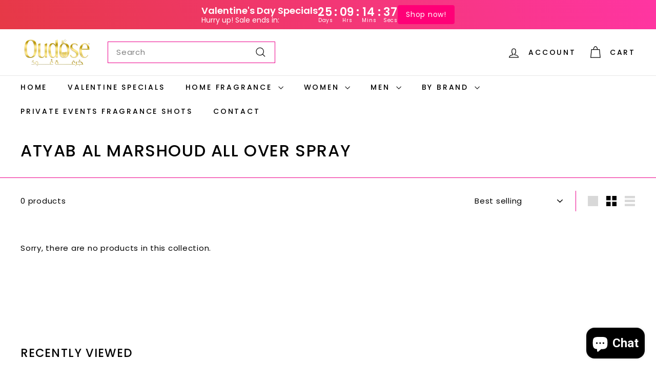

--- FILE ---
content_type: text/html; charset=utf-8
request_url: https://oudose.com/collections/atyab-al-marshoud-all-over-spray
body_size: 45876
content:
<!doctype html>
<html class="no-js" lang="en" dir="ltr">
<head>
  <meta charset="utf-8">
  <meta http-equiv="X-UA-Compatible" content="IE=edge,chrome=1">
  <meta name="viewport" content="width=device-width,initial-scale=1">
  <meta name="theme-color" content="#001630">
  <link rel="canonical" href="https://oudose.com/collections/atyab-al-marshoud-all-over-spray">
  <link rel="preconnect" href="https://fonts.shopifycdn.com" crossorigin>
  <link rel="dns-prefetch" href="https://ajax.googleapis.com">
  <link rel="dns-prefetch" href="https://maps.googleapis.com">
  <link rel="dns-prefetch" href="https://maps.gstatic.com"><link rel="shortcut icon" href="//oudose.com/cdn/shop/files/oudose_new_logo_69c9b219-caef-458b-a448-98b6c37ae6cd_32x32.png?v=1671564502" type="image/png" /><title>Atyab Al Marshoud All Over Spray
&ndash; Oudose
</title>
<meta property="og:site_name" content="Oudose">
  <meta property="og:url" content="https://oudose.com/collections/atyab-al-marshoud-all-over-spray">
  <meta property="og:title" content="Atyab Al Marshoud All Over Spray">
  <meta property="og:type" content="website">
  <meta property="og:description" content="Explore Oudose Perfume & Fragrance Shop for an opulent journey into fragrances, hair care, and body care. Elevate your senses with our exclusive perfumes, indulge in luxurious hair treatments, and pamper your skin with exquisite body care products. Oudose is your Arabic perfumes shop in Sterling Heights, Michigan, USA."><meta property="og:image" content="http://oudose.com/cdn/shop/collections/Atyab_AL_MARSHOUD_LOGO_66de9307-737e-44cd-8b36-8fe7f68e2423.jpg?v=1654139490">
    <meta property="og:image:secure_url" content="https://oudose.com/cdn/shop/collections/Atyab_AL_MARSHOUD_LOGO_66de9307-737e-44cd-8b36-8fe7f68e2423.jpg?v=1654139490">
    <meta property="og:image:width" content="1170">
    <meta property="og:image:height" content="658"><meta name="twitter:site" content="@">
  <meta name="twitter:card" content="summary_large_image">
  <meta name="twitter:title" content="Atyab Al Marshoud All Over Spray">
  <meta name="twitter:description" content="Explore Oudose Perfume & Fragrance Shop for an opulent journey into fragrances, hair care, and body care. Elevate your senses with our exclusive perfumes, indulge in luxurious hair treatments, and pamper your skin with exquisite body care products. Oudose is your Arabic perfumes shop in Sterling Heights, Michigan, USA.">
<style data-shopify>@font-face {
  font-family: Poppins;
  font-weight: 500;
  font-style: normal;
  font-display: swap;
  src: url("//oudose.com/cdn/fonts/poppins/poppins_n5.ad5b4b72b59a00358afc706450c864c3c8323842.woff2") format("woff2"),
       url("//oudose.com/cdn/fonts/poppins/poppins_n5.33757fdf985af2d24b32fcd84c9a09224d4b2c39.woff") format("woff");
}

  @font-face {
  font-family: Poppins;
  font-weight: 400;
  font-style: normal;
  font-display: swap;
  src: url("//oudose.com/cdn/fonts/poppins/poppins_n4.0ba78fa5af9b0e1a374041b3ceaadf0a43b41362.woff2") format("woff2"),
       url("//oudose.com/cdn/fonts/poppins/poppins_n4.214741a72ff2596839fc9760ee7a770386cf16ca.woff") format("woff");
}


  @font-face {
  font-family: Poppins;
  font-weight: 600;
  font-style: normal;
  font-display: swap;
  src: url("//oudose.com/cdn/fonts/poppins/poppins_n6.aa29d4918bc243723d56b59572e18228ed0786f6.woff2") format("woff2"),
       url("//oudose.com/cdn/fonts/poppins/poppins_n6.5f815d845fe073750885d5b7e619ee00e8111208.woff") format("woff");
}

  @font-face {
  font-family: Poppins;
  font-weight: 400;
  font-style: italic;
  font-display: swap;
  src: url("//oudose.com/cdn/fonts/poppins/poppins_i4.846ad1e22474f856bd6b81ba4585a60799a9f5d2.woff2") format("woff2"),
       url("//oudose.com/cdn/fonts/poppins/poppins_i4.56b43284e8b52fc64c1fd271f289a39e8477e9ec.woff") format("woff");
}

  @font-face {
  font-family: Poppins;
  font-weight: 600;
  font-style: italic;
  font-display: swap;
  src: url("//oudose.com/cdn/fonts/poppins/poppins_i6.bb8044d6203f492888d626dafda3c2999253e8e9.woff2") format("woff2"),
       url("//oudose.com/cdn/fonts/poppins/poppins_i6.e233dec1a61b1e7dead9f920159eda42280a02c3.woff") format("woff");
}

</style><link href="//oudose.com/cdn/shop/t/10/assets/components.css?v=20878499905253615511712332606" rel="stylesheet" type="text/css" media="all" />
<style data-shopify>:root {
    --colorBody: #ffffff;
    --colorBodyAlpha05: rgba(255, 255, 255, 0.05);
    --colorBodyDim: #f2f2f2;

    --colorBorder: #ed018c;

    --colorBtnPrimary: #001630;
    --colorBtnPrimaryLight: #002d63;
    --colorBtnPrimaryDim: #000a17;
    --colorBtnPrimaryText: #ffffff;

    --colorCartDot: #ed018c;
    --colorCartDotText: #fff;

    --colorFooter: #faf9f6;
    --colorFooterBorder: #f5f5f5;
    --colorFooterText: #000000;

    --colorLink: #000000;

    --colorModalBg: rgba(250, 250, 250, 0.6);

    --colorNav: #ffffff;
    --colorNavSearch: #ffffff;
    --colorNavText: #000000;

    --colorPrice: #000000;

    --colorSaleTag: #ed018c;
    --colorSaleTagText: #ffffff;

    --colorScheme1Text: #ffffff;
    --colorScheme1Bg: #ed018c;
    --colorScheme2Text: #ffffff;
    --colorScheme2Bg: #ff4848;
    --colorScheme3Text: #ffffff;
    --colorScheme3Bg: #ed018c;

    --colorTextBody: #000000;
    --colorTextBodyAlpha005: rgba(0, 0, 0, 0.05);
    --colorTextBodyAlpha008: rgba(0, 0, 0, 0.08);
    --colorTextSavings: #e90000;

    --colorToolbar: #e90000;
    --colorToolbarText: #ffffff;

    --urlIcoSelect: url(//oudose.com/cdn/shop/t/10/assets/ico-select.svg);
    --urlSwirlSvg: url(//oudose.com/cdn/shop/t/10/assets/swirl.svg);

    --header-padding-bottom: 0;

    --pageTopPadding: 35px;
    --pageNarrow: 700px;
    --pageWidthPadding: 40px;
    --gridGutter: 22px;
    --indexSectionPadding: 60px;
    --sectionHeaderBottom: 40px;
    --collapsibleIconWidth: 12px;

    --sizeChartMargin: 30px 0;
    --sizeChartIconMargin: 5px;

    --newsletterReminderPadding: 20px 30px 20px 25px;

    --textFrameMargin: 10px;

    /*Shop Pay Installments*/
    --color-body-text: #000000;
    --color-body: #ffffff;
    --color-bg: #ffffff;

    --typeHeaderPrimary: Poppins;
    --typeHeaderFallback: sans-serif;
    --typeHeaderSize: 32px;
    --typeHeaderWeight: 500;
    --typeHeaderLineHeight: 1.1;
    --typeHeaderSpacing: 0.05em;

    --typeBasePrimary:Poppins;
    --typeBaseFallback:sans-serif;
    --typeBaseSize: 15px;
    --typeBaseWeight: 400;
    --typeBaseSpacing: 0.05em;
    --typeBaseLineHeight: 1.6;

    --colorSmallImageBg: #ffffff;
    --colorSmallImageBgDark: #f7f7f7;
    --colorLargeImageBg: #fafafa;
    --colorLargeImageBgLight: #ffffff;

    --iconWeight: 3px;
    --iconLinecaps: miter;

    
      --buttonRadius: 3px;
      --btnPadding: 11px 25px;
    

    
      --roundness: 0;
    

    
      --gridThickness: 0;
    

    --productTileMargin: 10%;
    --collectionTileMargin: 15%;

    --swatchSize: 40px;
  }

  @media screen and (max-width: 768px) {
    :root {
      --pageTopPadding: 15px;
      --pageNarrow: 330px;
      --pageWidthPadding: 17px;
      --gridGutter: 16px;
      --indexSectionPadding: 40px;
      --sectionHeaderBottom: 25px;
      --collapsibleIconWidth: 10px;
      --textFrameMargin: 7px;
      --typeBaseSize: 13px;

      
        --roundness: 0;
        --btnPadding: 9px 17px;
      
    }
  }</style><link href="//oudose.com/cdn/shop/t/10/assets/overrides.css?v=61671070734277095511712332609" rel="stylesheet" type="text/css" media="all" />
<style data-shopify>:root {
    --productGridPadding: 12px;
  }</style><script async crossorigin fetchpriority="high" src="/cdn/shopifycloud/importmap-polyfill/es-modules-shim.2.4.0.js"></script>
<script>
    document.documentElement.className = document.documentElement.className.replace('no-js', 'js');

    window.theme = window.theme || {};
    theme.routes = {
      home: "/",
      collections: "/collections",
      cart: "/cart.js",
      cartPage: "/cart",
      cartAdd: "/cart/add.js",
      cartChange: "/cart/change.js",
      search: "/search",
      predictiveSearch: "/search/suggest"
    };

    theme.strings = {
      soldOut: "Sold Out",
      unavailable: "Unavailable",
      inStockLabel: "In stock, ready to ship",
      oneStockLabel: "Low stock - [count] item left",
      otherStockLabel: "Low stock - [count] items left",
      willNotShipUntil: "Ready to ship [date]",
      willBeInStockAfter: "Back in stock [date]",
      waitingForStock: "Backordered, shipping soon",
      savePrice: "Save [saved_amount]",
      cartEmpty: "Your cart is currently empty.",
      cartTermsConfirmation: "You must agree with the terms and conditions of sales to check out",
      searchCollections: "Collections",
      searchPages: "Pages",
      searchArticles: "Articles",
      maxQuantity: "You can only have [quantity] of [title] in your cart."
    };
    theme.settings = {
      cartType: "dropdown",
      isCustomerTemplate: false,
      moneyFormat: "${{amount}}",
      saveType: "percent",
      productImageSize: "square",
      productImageCover: true,
      predictiveSearch: true,
      predictiveSearchType: null,
      superScriptSetting: true,
      superScriptPrice: true,
      quickView: true,
      quickAdd: true,
      themeName: 'Expanse',
      themeVersion: "5.1.0"
    };
  </script><script type="importmap">
{
  "imports": {
    "@archetype-themes/scripts/config": "//oudose.com/cdn/shop/t/10/assets/config.js?v=15099800528938078371712332606",
    "@archetype-themes/scripts/helpers/a11y": "//oudose.com/cdn/shop/t/10/assets/a11y.js?v=114228441666679744341712332605",
    "@archetype-themes/scripts/helpers/ajax-renderer": "//oudose.com/cdn/shop/t/10/assets/ajax-renderer.js?v=167707973626936292861712332605",
    "@archetype-themes/scripts/helpers/currency": "//oudose.com/cdn/shop/t/10/assets/currency.js?v=14275331480271113601712332606",
    "@archetype-themes/scripts/helpers/delegate": "//oudose.com/cdn/shop/t/10/assets/delegate.js?v=150733600779017316001712332606",
    "@archetype-themes/scripts/helpers/images": "//oudose.com/cdn/shop/t/10/assets/images.js?v=154579799771787317231712332608",
    "@archetype-themes/scripts/helpers/init-globals": "//oudose.com/cdn/shop/t/10/assets/init-globals.js?v=104437916016331824681712332608",
    "@archetype-themes/scripts/helpers/init-observer": "//oudose.com/cdn/shop/t/10/assets/init-observer.js?v=151712110650051136771712332608",
    "@archetype-themes/scripts/helpers/library-loader": "//oudose.com/cdn/shop/t/10/assets/library-loader.js?v=109812686109916403541712332609",
    "@archetype-themes/scripts/helpers/rte": "//oudose.com/cdn/shop/t/10/assets/rte.js?v=124638893503654398791712332609",
    "@archetype-themes/scripts/helpers/sections": "//oudose.com/cdn/shop/t/10/assets/sections.js?v=116270901756441952371712332610",
    "@archetype-themes/scripts/helpers/size-drawer": "//oudose.com/cdn/shop/t/10/assets/size-drawer.js?v=16908746908081919891712332610",
    "@archetype-themes/scripts/helpers/utils": "//oudose.com/cdn/shop/t/10/assets/utils.js?v=183768819557536265621712332610",
    "@archetype-themes/scripts/helpers/variants": "//oudose.com/cdn/shop/t/10/assets/variants.js?v=3033049893411379561712332610",
    "@archetype-themes/scripts/helpers/vimeo": "//oudose.com/cdn/shop/t/10/assets/vimeo.js?v=49611722598385318221712332610",
    "@archetype-themes/scripts/helpers/youtube": "//oudose.com/cdn/shop/t/10/assets/youtube.js?v=68009855279585667491712332610",
    "@archetype-themes/scripts/modules/animation-observer": "//oudose.com/cdn/shop/t/10/assets/animation-observer.js?v=110233317842681188241712332605",
    "@archetype-themes/scripts/modules/cart-api": "//oudose.com/cdn/shop/t/10/assets/cart-api.js?v=177228419985507265221712332605",
    "@archetype-themes/scripts/modules/cart-drawer": "//oudose.com/cdn/shop/t/10/assets/cart-drawer.js?v=127359067068143228651712332606",
    "@archetype-themes/scripts/modules/cart-form": "//oudose.com/cdn/shop/t/10/assets/cart-form.js?v=21395295676605418851712332606",
    "@archetype-themes/scripts/modules/collapsibles": "//oudose.com/cdn/shop/t/10/assets/collapsibles.js?v=125222459924536763791712332606",
    "@archetype-themes/scripts/modules/collection-sidebar": "//oudose.com/cdn/shop/t/10/assets/collection-sidebar.js?v=102654819825539199081712332606",
    "@archetype-themes/scripts/modules/collection-template": "//oudose.com/cdn/shop/t/10/assets/collection-template.js?v=138454779407648820021712332606",
    "@archetype-themes/scripts/modules/disclosure": "//oudose.com/cdn/shop/t/10/assets/disclosure.js?v=24495297545550370831712332606",
    "@archetype-themes/scripts/modules/drawers": "//oudose.com/cdn/shop/t/10/assets/drawers.js?v=90797109483806998381712332606",
    "@archetype-themes/scripts/modules/header-nav": "//oudose.com/cdn/shop/t/10/assets/header-nav.js?v=178994820446749408801712332606",
    "@archetype-themes/scripts/modules/header-search": "//oudose.com/cdn/shop/t/10/assets/header-search.js?v=96962303281191137591712332606",
    "@archetype-themes/scripts/modules/mobile-nav": "//oudose.com/cdn/shop/t/10/assets/mobile-nav.js?v=65063705214388957511712332609",
    "@archetype-themes/scripts/modules/modal": "//oudose.com/cdn/shop/t/10/assets/modal.js?v=45231143018390192411712332609",
    "@archetype-themes/scripts/modules/page-transitions": "//oudose.com/cdn/shop/t/10/assets/page-transitions.js?v=72265230091955981801712332609",
    "@archetype-themes/scripts/modules/parallax": "//oudose.com/cdn/shop/t/10/assets/parallax.js?v=20658553194097617601712332609",
    "@archetype-themes/scripts/modules/photoswipe": "//oudose.com/cdn/shop/t/10/assets/photoswipe.js?v=133149125523312087301712332609",
    "@archetype-themes/scripts/modules/product": "//oudose.com/cdn/shop/t/10/assets/product.js?v=136753110466918263191712332609",
    "@archetype-themes/scripts/modules/product-ajax-form": "//oudose.com/cdn/shop/t/10/assets/product-ajax-form.js?v=162946062715521630471712332609",
    "@archetype-themes/scripts/modules/product-media": "//oudose.com/cdn/shop/t/10/assets/product-media.js?v=7149764575920620621712332609",
    "@archetype-themes/scripts/modules/product-recommendations": "//oudose.com/cdn/shop/t/10/assets/product-recommendations.js?v=3952864652872298261712332609",
    "@archetype-themes/scripts/modules/quantity-selectors": "//oudose.com/cdn/shop/t/10/assets/quantity-selectors.js?v=180817540312099548121712332609",
    "@archetype-themes/scripts/modules/slideshow": "//oudose.com/cdn/shop/t/10/assets/slideshow.js?v=176367255318002349761712332610",
    "@archetype-themes/scripts/modules/swatches": "//oudose.com/cdn/shop/t/10/assets/swatches.js?v=103882278052475410121712332610",
    "@archetype-themes/scripts/modules/tool-tip": "//oudose.com/cdn/shop/t/10/assets/tool-tip.js?v=15091627716861754341712332610",
    "@archetype-themes/scripts/modules/tool-tip-trigger": "//oudose.com/cdn/shop/t/10/assets/tool-tip-trigger.js?v=34194649362372648151712332610",
    "@archetype-themes/scripts/modules/variant-availability": "//oudose.com/cdn/shop/t/10/assets/variant-availability.js?v=106313593704684021601712332610",
    "@archetype-themes/scripts/modules/video-modal": "//oudose.com/cdn/shop/t/10/assets/video-modal.js?v=5964877832267866681712332610",
    "@archetype-themes/scripts/modules/video-section": "//oudose.com/cdn/shop/t/10/assets/video-section.js?v=38415978955926866351712332610",
    "@archetype-themes/scripts/vendors/animape": "//oudose.com/cdn/shop/t/10/assets/animape.js?v=178659162638868078291712332605",
    "@archetype-themes/scripts/vendors/flickity": "//oudose.com/cdn/shop/t/10/assets/flickity.js?v=48539322729379456441712332606",
    "@archetype-themes/scripts/vendors/flickity-fade": "//oudose.com/cdn/shop/t/10/assets/flickity-fade.js?v=70708211373116380081712332606",
    "@archetype-themes/scripts/vendors/photoswipe-ui-default.min": "//oudose.com/cdn/shop/t/10/assets/photoswipe-ui-default.min.js?v=52395271779278780601712332609",
    "@archetype-themes/scripts/vendors/photoswipe.min": "//oudose.com/cdn/shop/t/10/assets/photoswipe.min.js?v=96706414436924913981712332609",
    "components/announcement-bar": "//oudose.com/cdn/shop/t/10/assets/announcement-bar.js?v=30886685393339443611712332605",
    "components/gift-card-recipient-form": "//oudose.com/cdn/shop/t/10/assets/gift-card-recipient-form.js?v=16415920452423038151712332606",
    "components/icon": "//oudose.com/cdn/shop/t/10/assets/icon.js?v=169990152970447228441712332608",
    "components/image-element": "//oudose.com/cdn/shop/t/10/assets/image-element.js?v=67904638915550080461712332608",
    "components/lightbox": "//oudose.com/cdn/shop/t/10/assets/lightbox.js?v=177529825473141699571712332609",
    "components/newsletter-reminder": "//oudose.com/cdn/shop/t/10/assets/newsletter-reminder.js?v=158689173741753302301712332609",
    "components/predictive-search": "//oudose.com/cdn/shop/t/10/assets/predictive-search.js?v=106402303971169922441712332609",
    "components/price-range": "//oudose.com/cdn/shop/t/10/assets/price-range.js?v=181072884619090886471712332609",
    "components/product-complementary": "//oudose.com/cdn/shop/t/10/assets/product-complementary.js?v=115010611336991946551712332609",
    "components/product-grid-item": "//oudose.com/cdn/shop/t/10/assets/product-grid-item.js?v=52854375093933269701712332609",
    "components/product-images": "//oudose.com/cdn/shop/t/10/assets/product-images.js?v=165385719376091763651712332609",
    "components/quick-add": "//oudose.com/cdn/shop/t/10/assets/quick-add.js?v=81927692390222238661712332609",
    "components/quick-shop": "//oudose.com/cdn/shop/t/10/assets/quick-shop.js?v=95554821765998877021712332609",
    "components/section-advanced-accordion": "//oudose.com/cdn/shop/t/10/assets/section-advanced-accordion.js?v=29351542160259749761712332609",
    "components/section-age-verification-popup": "//oudose.com/cdn/shop/t/10/assets/section-age-verification-popup.js?v=570856957843724541712332609",
    "components/section-background-image-text": "//oudose.com/cdn/shop/t/10/assets/section-background-image-text.js?v=134193327559148673711712332609",
    "components/section-collection-header": "//oudose.com/cdn/shop/t/10/assets/section-collection-header.js?v=62104955657552942271712332609",
    "components/section-countdown": "//oudose.com/cdn/shop/t/10/assets/section-countdown.js?v=124122001777650735791712332609",
    "components/section-featured-collection": "//oudose.com/cdn/shop/t/10/assets/section-featured-collection.js?v=70396313371272205741712332609",
    "components/section-footer": "//oudose.com/cdn/shop/t/10/assets/section-footer.js?v=143843864055408484941712332609",
    "components/section-header": "//oudose.com/cdn/shop/t/10/assets/section-header.js?v=31084278283088437681712332609",
    "components/section-hero-video": "//oudose.com/cdn/shop/t/10/assets/section-hero-video.js?v=138616389493027501011712332609",
    "components/section-hotspots": "//oudose.com/cdn/shop/t/10/assets/section-hotspots.js?v=118949170610172005021712332609",
    "components/section-image-compare": "//oudose.com/cdn/shop/t/10/assets/section-image-compare.js?v=25526173009852246331712332609",
    "components/section-main-cart": "//oudose.com/cdn/shop/t/10/assets/section-main-cart.js?v=102282689976117535291712332609",
    "components/section-main-collection": "//oudose.com/cdn/shop/t/10/assets/section-main-collection.js?v=178808321021703902081712332609",
    "components/section-main-product": "//oudose.com/cdn/shop/t/10/assets/section-main-product.js?v=48829736225712131391712332609",
    "components/section-main-search": "//oudose.com/cdn/shop/t/10/assets/section-main-search.js?v=91363574603513782361712332609",
    "components/section-map": "//oudose.com/cdn/shop/t/10/assets/section-map.js?v=62409255708494077951712332610",
    "components/section-media-text": "//oudose.com/cdn/shop/t/10/assets/section-media-text.js?v=82647628925002924311712332610",
    "components/section-more-products-vendor": "//oudose.com/cdn/shop/t/10/assets/section-more-products-vendor.js?v=156950098812764376531712332610",
    "components/section-newsletter-popup": "//oudose.com/cdn/shop/t/10/assets/section-newsletter-popup.js?v=170953806956104469461712332610",
    "components/section-password-header": "//oudose.com/cdn/shop/t/10/assets/section-password-header.js?v=152732804639088855281712332610",
    "components/section-product-recommendations": "//oudose.com/cdn/shop/t/10/assets/section-product-recommendations.js?v=68463675784327451211712332610",
    "components/section-promo-grid": "//oudose.com/cdn/shop/t/10/assets/section-promo-grid.js?v=111576400653284386401712332610",
    "components/section-recently-viewed": "//oudose.com/cdn/shop/t/10/assets/section-recently-viewed.js?v=98926481457392478881712332610",
    "components/section-slideshow": "//oudose.com/cdn/shop/t/10/assets/section-slideshow.js?v=78404926763425096301712332610",
    "components/section-slideshow-image": "//oudose.com/cdn/shop/t/10/assets/section-slideshow-image.js?v=78404926763425096301712332610",
    "components/section-slideshow-split": "//oudose.com/cdn/shop/t/10/assets/section-slideshow-split.js?v=78404926763425096301712332610",
    "components/section-store-availability": "//oudose.com/cdn/shop/t/10/assets/section-store-availability.js?v=13634955709283234651712332610",
    "components/section-testimonials": "//oudose.com/cdn/shop/t/10/assets/section-testimonials.js?v=135504612583298795321712332610",
    "components/section-toolbar": "//oudose.com/cdn/shop/t/10/assets/section-toolbar.js?v=40810883655964320851712332610",
    "js-cookie": "//oudose.com/cdn/shop/t/10/assets/js.cookie.mjs?v=38015963105781969301712332609",
    "nouislider": "//oudose.com/cdn/shop/t/10/assets/nouislider.js?v=100438778919154896961712332609"
  }
}
</script><script>
  if (!(HTMLScriptElement.supports && HTMLScriptElement.supports('importmap'))) {
    const el = document.createElement('script');
    el.async = true;
    el.src = "//oudose.com/cdn/shop/t/10/assets/es-module-shims.min.js?v=63404930985865369141712332606";
    document.head.appendChild(el);
  }
</script>
<script type="module" src="//oudose.com/cdn/shop/t/10/assets/is-land.min.js?v=174197206692620727541712332608"></script>


<script type="module">
  try {
    const importMap = document.querySelector('script[type="importmap"]');
    const importMapJson = JSON.parse(importMap.textContent);
    const importMapModules = Object.values(importMapJson.imports);
    for (let i = 0; i < importMapModules.length; i++) {
      const link = document.createElement('link');
      link.rel = 'modulepreload';
      link.href = importMapModules[i];
      document.head.appendChild(link);
    }
  } catch (e) {
    console.error(e);
  }
</script>
<script>window.performance && window.performance.mark && window.performance.mark('shopify.content_for_header.start');</script><meta name="google-site-verification" content="7Fr-ONAdmYGALlU61CGBNJpfsuTvSsOLN-_eAjp8fB4">
<meta id="shopify-digital-wallet" name="shopify-digital-wallet" content="/64205816030/digital_wallets/dialog">
<meta name="shopify-checkout-api-token" content="764600d2ad502024392e74af9b34e3ab">
<link rel="alternate" type="application/atom+xml" title="Feed" href="/collections/atyab-al-marshoud-all-over-spray.atom" />
<link rel="alternate" hreflang="x-default" href="https://oudose.com/collections/atyab-al-marshoud-all-over-spray">
<link rel="alternate" hreflang="en" href="https://oudose.com/collections/atyab-al-marshoud-all-over-spray">
<link rel="alternate" hreflang="en-CA" href="https://oudose.com/en-ca/collections/atyab-al-marshoud-all-over-spray">
<link rel="alternate" hreflang="en-AU" href="https://oudose.com/en-au/collections/atyab-al-marshoud-all-over-spray">
<link rel="alternate" hreflang="en-GB" href="https://oudose.com/en-gb/collections/atyab-al-marshoud-all-over-spray">
<link rel="alternate" hreflang="en-NZ" href="https://oudose.com/en-nz/collections/atyab-al-marshoud-all-over-spray">
<link rel="alternate" hreflang="en-SG" href="https://oudose.com/en-sg/collections/atyab-al-marshoud-all-over-spray">
<link rel="alternate" hreflang="en-NL" href="https://oudose.com/en-nl/collections/atyab-al-marshoud-all-over-spray">
<link rel="alternate" hreflang="en-CH" href="https://oudose.com/en-ch/collections/atyab-al-marshoud-all-over-spray">
<link rel="alternate" hreflang="en-IT" href="https://oudose.com/en-it/collections/atyab-al-marshoud-all-over-spray">
<link rel="alternate" hreflang="en-HK" href="https://oudose.com/en-hk/collections/atyab-al-marshoud-all-over-spray">
<link rel="alternate" hreflang="en-MX" href="https://oudose.com/en-mx/collections/atyab-al-marshoud-all-over-spray">
<link rel="alternate" type="application/json+oembed" href="https://oudose.com/collections/atyab-al-marshoud-all-over-spray.oembed">
<script async="async" src="/checkouts/internal/preloads.js?locale=en-US"></script>
<link rel="preconnect" href="https://shop.app" crossorigin="anonymous">
<script async="async" src="https://shop.app/checkouts/internal/preloads.js?locale=en-US&shop_id=64205816030" crossorigin="anonymous"></script>
<script id="apple-pay-shop-capabilities" type="application/json">{"shopId":64205816030,"countryCode":"US","currencyCode":"USD","merchantCapabilities":["supports3DS"],"merchantId":"gid:\/\/shopify\/Shop\/64205816030","merchantName":"Oudose","requiredBillingContactFields":["postalAddress","email","phone"],"requiredShippingContactFields":["postalAddress","email","phone"],"shippingType":"shipping","supportedNetworks":["visa","masterCard","amex","discover","elo","jcb"],"total":{"type":"pending","label":"Oudose","amount":"1.00"},"shopifyPaymentsEnabled":true,"supportsSubscriptions":true}</script>
<script id="shopify-features" type="application/json">{"accessToken":"764600d2ad502024392e74af9b34e3ab","betas":["rich-media-storefront-analytics"],"domain":"oudose.com","predictiveSearch":true,"shopId":64205816030,"locale":"en"}</script>
<script>var Shopify = Shopify || {};
Shopify.shop = "adamandeveoud.myshopify.com";
Shopify.locale = "en";
Shopify.currency = {"active":"USD","rate":"1.0"};
Shopify.country = "US";
Shopify.theme = {"name":"Updated copy of CURRENT THEME","id":140604997854,"schema_name":"Expanse","schema_version":"5.1.0","theme_store_id":902,"role":"main"};
Shopify.theme.handle = "null";
Shopify.theme.style = {"id":null,"handle":null};
Shopify.cdnHost = "oudose.com/cdn";
Shopify.routes = Shopify.routes || {};
Shopify.routes.root = "/";</script>
<script type="module">!function(o){(o.Shopify=o.Shopify||{}).modules=!0}(window);</script>
<script>!function(o){function n(){var o=[];function n(){o.push(Array.prototype.slice.apply(arguments))}return n.q=o,n}var t=o.Shopify=o.Shopify||{};t.loadFeatures=n(),t.autoloadFeatures=n()}(window);</script>
<script>
  window.ShopifyPay = window.ShopifyPay || {};
  window.ShopifyPay.apiHost = "shop.app\/pay";
  window.ShopifyPay.redirectState = null;
</script>
<script id="shop-js-analytics" type="application/json">{"pageType":"collection"}</script>
<script defer="defer" async type="module" src="//oudose.com/cdn/shopifycloud/shop-js/modules/v2/client.init-shop-cart-sync_BApSsMSl.en.esm.js"></script>
<script defer="defer" async type="module" src="//oudose.com/cdn/shopifycloud/shop-js/modules/v2/chunk.common_CBoos6YZ.esm.js"></script>
<script type="module">
  await import("//oudose.com/cdn/shopifycloud/shop-js/modules/v2/client.init-shop-cart-sync_BApSsMSl.en.esm.js");
await import("//oudose.com/cdn/shopifycloud/shop-js/modules/v2/chunk.common_CBoos6YZ.esm.js");

  window.Shopify.SignInWithShop?.initShopCartSync?.({"fedCMEnabled":true,"windoidEnabled":true});

</script>
<script>
  window.Shopify = window.Shopify || {};
  if (!window.Shopify.featureAssets) window.Shopify.featureAssets = {};
  window.Shopify.featureAssets['shop-js'] = {"shop-cart-sync":["modules/v2/client.shop-cart-sync_DJczDl9f.en.esm.js","modules/v2/chunk.common_CBoos6YZ.esm.js"],"init-fed-cm":["modules/v2/client.init-fed-cm_BzwGC0Wi.en.esm.js","modules/v2/chunk.common_CBoos6YZ.esm.js"],"init-windoid":["modules/v2/client.init-windoid_BS26ThXS.en.esm.js","modules/v2/chunk.common_CBoos6YZ.esm.js"],"shop-cash-offers":["modules/v2/client.shop-cash-offers_DthCPNIO.en.esm.js","modules/v2/chunk.common_CBoos6YZ.esm.js","modules/v2/chunk.modal_Bu1hFZFC.esm.js"],"shop-button":["modules/v2/client.shop-button_D_JX508o.en.esm.js","modules/v2/chunk.common_CBoos6YZ.esm.js"],"init-shop-email-lookup-coordinator":["modules/v2/client.init-shop-email-lookup-coordinator_DFwWcvrS.en.esm.js","modules/v2/chunk.common_CBoos6YZ.esm.js"],"shop-toast-manager":["modules/v2/client.shop-toast-manager_tEhgP2F9.en.esm.js","modules/v2/chunk.common_CBoos6YZ.esm.js"],"shop-login-button":["modules/v2/client.shop-login-button_DwLgFT0K.en.esm.js","modules/v2/chunk.common_CBoos6YZ.esm.js","modules/v2/chunk.modal_Bu1hFZFC.esm.js"],"avatar":["modules/v2/client.avatar_BTnouDA3.en.esm.js"],"init-shop-cart-sync":["modules/v2/client.init-shop-cart-sync_BApSsMSl.en.esm.js","modules/v2/chunk.common_CBoos6YZ.esm.js"],"pay-button":["modules/v2/client.pay-button_BuNmcIr_.en.esm.js","modules/v2/chunk.common_CBoos6YZ.esm.js"],"init-shop-for-new-customer-accounts":["modules/v2/client.init-shop-for-new-customer-accounts_DrjXSI53.en.esm.js","modules/v2/client.shop-login-button_DwLgFT0K.en.esm.js","modules/v2/chunk.common_CBoos6YZ.esm.js","modules/v2/chunk.modal_Bu1hFZFC.esm.js"],"init-customer-accounts-sign-up":["modules/v2/client.init-customer-accounts-sign-up_TlVCiykN.en.esm.js","modules/v2/client.shop-login-button_DwLgFT0K.en.esm.js","modules/v2/chunk.common_CBoos6YZ.esm.js","modules/v2/chunk.modal_Bu1hFZFC.esm.js"],"shop-follow-button":["modules/v2/client.shop-follow-button_C5D3XtBb.en.esm.js","modules/v2/chunk.common_CBoos6YZ.esm.js","modules/v2/chunk.modal_Bu1hFZFC.esm.js"],"checkout-modal":["modules/v2/client.checkout-modal_8TC_1FUY.en.esm.js","modules/v2/chunk.common_CBoos6YZ.esm.js","modules/v2/chunk.modal_Bu1hFZFC.esm.js"],"init-customer-accounts":["modules/v2/client.init-customer-accounts_C0Oh2ljF.en.esm.js","modules/v2/client.shop-login-button_DwLgFT0K.en.esm.js","modules/v2/chunk.common_CBoos6YZ.esm.js","modules/v2/chunk.modal_Bu1hFZFC.esm.js"],"lead-capture":["modules/v2/client.lead-capture_Cq0gfm7I.en.esm.js","modules/v2/chunk.common_CBoos6YZ.esm.js","modules/v2/chunk.modal_Bu1hFZFC.esm.js"],"shop-login":["modules/v2/client.shop-login_BmtnoEUo.en.esm.js","modules/v2/chunk.common_CBoos6YZ.esm.js","modules/v2/chunk.modal_Bu1hFZFC.esm.js"],"payment-terms":["modules/v2/client.payment-terms_BHOWV7U_.en.esm.js","modules/v2/chunk.common_CBoos6YZ.esm.js","modules/v2/chunk.modal_Bu1hFZFC.esm.js"]};
</script>
<script>(function() {
  var isLoaded = false;
  function asyncLoad() {
    if (isLoaded) return;
    isLoaded = true;
    var urls = ["https:\/\/cdn1.stamped.io\/files\/widget.min.js?shop=adamandeveoud.myshopify.com","https:\/\/cloud.goldendev.win\/shopify\/show-recent-orders\/js\/show-recent-orders.js?shop=adamandeveoud.myshopify.com","https:\/\/intg.snapchat.com\/shopify\/shopify-scevent-init.js?id=d16e2200-0670-4b7d-adcf-707758e33fc0\u0026shop=adamandeveoud.myshopify.com","\/\/cdn.shopify.com\/proxy\/5121b9b7d3f0e55f870c00022a99dffc7fbe91d1b220b9466ef094904209e41d\/forms-akamai.smsbump.com\/536919\/form_122078.js?ver=1715804900\u0026shop=adamandeveoud.myshopify.com\u0026sp-cache-control=cHVibGljLCBtYXgtYWdlPTkwMA","https:\/\/metashop.dolphinsuite.com\/ow_static\/plugins\/biolink\/js\/clicktracking.js?t=1698612510\u0026shop=adamandeveoud.myshopify.com"];
    for (var i = 0; i < urls.length; i++) {
      var s = document.createElement('script');
      s.type = 'text/javascript';
      s.async = true;
      s.src = urls[i];
      var x = document.getElementsByTagName('script')[0];
      x.parentNode.insertBefore(s, x);
    }
  };
  if(window.attachEvent) {
    window.attachEvent('onload', asyncLoad);
  } else {
    window.addEventListener('load', asyncLoad, false);
  }
})();</script>
<script id="__st">var __st={"a":64205816030,"offset":-18000,"reqid":"1fc264b4-c0e8-4efe-a515-57287eeb8bed-1768898707","pageurl":"oudose.com\/collections\/atyab-al-marshoud-all-over-spray","u":"ee67e62ea541","p":"collection","rtyp":"collection","rid":405593063646};</script>
<script>window.ShopifyPaypalV4VisibilityTracking = true;</script>
<script id="captcha-bootstrap">!function(){'use strict';const t='contact',e='account',n='new_comment',o=[[t,t],['blogs',n],['comments',n],[t,'customer']],c=[[e,'customer_login'],[e,'guest_login'],[e,'recover_customer_password'],[e,'create_customer']],r=t=>t.map((([t,e])=>`form[action*='/${t}']:not([data-nocaptcha='true']) input[name='form_type'][value='${e}']`)).join(','),a=t=>()=>t?[...document.querySelectorAll(t)].map((t=>t.form)):[];function s(){const t=[...o],e=r(t);return a(e)}const i='password',u='form_key',d=['recaptcha-v3-token','g-recaptcha-response','h-captcha-response',i],f=()=>{try{return window.sessionStorage}catch{return}},m='__shopify_v',_=t=>t.elements[u];function p(t,e,n=!1){try{const o=window.sessionStorage,c=JSON.parse(o.getItem(e)),{data:r}=function(t){const{data:e,action:n}=t;return t[m]||n?{data:e,action:n}:{data:t,action:n}}(c);for(const[e,n]of Object.entries(r))t.elements[e]&&(t.elements[e].value=n);n&&o.removeItem(e)}catch(o){console.error('form repopulation failed',{error:o})}}const l='form_type',E='cptcha';function T(t){t.dataset[E]=!0}const w=window,h=w.document,L='Shopify',v='ce_forms',y='captcha';let A=!1;((t,e)=>{const n=(g='f06e6c50-85a8-45c8-87d0-21a2b65856fe',I='https://cdn.shopify.com/shopifycloud/storefront-forms-hcaptcha/ce_storefront_forms_captcha_hcaptcha.v1.5.2.iife.js',D={infoText:'Protected by hCaptcha',privacyText:'Privacy',termsText:'Terms'},(t,e,n)=>{const o=w[L][v],c=o.bindForm;if(c)return c(t,g,e,D).then(n);var r;o.q.push([[t,g,e,D],n]),r=I,A||(h.body.append(Object.assign(h.createElement('script'),{id:'captcha-provider',async:!0,src:r})),A=!0)});var g,I,D;w[L]=w[L]||{},w[L][v]=w[L][v]||{},w[L][v].q=[],w[L][y]=w[L][y]||{},w[L][y].protect=function(t,e){n(t,void 0,e),T(t)},Object.freeze(w[L][y]),function(t,e,n,w,h,L){const[v,y,A,g]=function(t,e,n){const i=e?o:[],u=t?c:[],d=[...i,...u],f=r(d),m=r(i),_=r(d.filter((([t,e])=>n.includes(e))));return[a(f),a(m),a(_),s()]}(w,h,L),I=t=>{const e=t.target;return e instanceof HTMLFormElement?e:e&&e.form},D=t=>v().includes(t);t.addEventListener('submit',(t=>{const e=I(t);if(!e)return;const n=D(e)&&!e.dataset.hcaptchaBound&&!e.dataset.recaptchaBound,o=_(e),c=g().includes(e)&&(!o||!o.value);(n||c)&&t.preventDefault(),c&&!n&&(function(t){try{if(!f())return;!function(t){const e=f();if(!e)return;const n=_(t);if(!n)return;const o=n.value;o&&e.removeItem(o)}(t);const e=Array.from(Array(32),(()=>Math.random().toString(36)[2])).join('');!function(t,e){_(t)||t.append(Object.assign(document.createElement('input'),{type:'hidden',name:u})),t.elements[u].value=e}(t,e),function(t,e){const n=f();if(!n)return;const o=[...t.querySelectorAll(`input[type='${i}']`)].map((({name:t})=>t)),c=[...d,...o],r={};for(const[a,s]of new FormData(t).entries())c.includes(a)||(r[a]=s);n.setItem(e,JSON.stringify({[m]:1,action:t.action,data:r}))}(t,e)}catch(e){console.error('failed to persist form',e)}}(e),e.submit())}));const S=(t,e)=>{t&&!t.dataset[E]&&(n(t,e.some((e=>e===t))),T(t))};for(const o of['focusin','change'])t.addEventListener(o,(t=>{const e=I(t);D(e)&&S(e,y())}));const B=e.get('form_key'),M=e.get(l),P=B&&M;t.addEventListener('DOMContentLoaded',(()=>{const t=y();if(P)for(const e of t)e.elements[l].value===M&&p(e,B);[...new Set([...A(),...v().filter((t=>'true'===t.dataset.shopifyCaptcha))])].forEach((e=>S(e,t)))}))}(h,new URLSearchParams(w.location.search),n,t,e,['guest_login'])})(!0,!0)}();</script>
<script integrity="sha256-4kQ18oKyAcykRKYeNunJcIwy7WH5gtpwJnB7kiuLZ1E=" data-source-attribution="shopify.loadfeatures" defer="defer" src="//oudose.com/cdn/shopifycloud/storefront/assets/storefront/load_feature-a0a9edcb.js" crossorigin="anonymous"></script>
<script crossorigin="anonymous" defer="defer" src="//oudose.com/cdn/shopifycloud/storefront/assets/shopify_pay/storefront-65b4c6d7.js?v=20250812"></script>
<script data-source-attribution="shopify.dynamic_checkout.dynamic.init">var Shopify=Shopify||{};Shopify.PaymentButton=Shopify.PaymentButton||{isStorefrontPortableWallets:!0,init:function(){window.Shopify.PaymentButton.init=function(){};var t=document.createElement("script");t.src="https://oudose.com/cdn/shopifycloud/portable-wallets/latest/portable-wallets.en.js",t.type="module",document.head.appendChild(t)}};
</script>
<script data-source-attribution="shopify.dynamic_checkout.buyer_consent">
  function portableWalletsHideBuyerConsent(e){var t=document.getElementById("shopify-buyer-consent"),n=document.getElementById("shopify-subscription-policy-button");t&&n&&(t.classList.add("hidden"),t.setAttribute("aria-hidden","true"),n.removeEventListener("click",e))}function portableWalletsShowBuyerConsent(e){var t=document.getElementById("shopify-buyer-consent"),n=document.getElementById("shopify-subscription-policy-button");t&&n&&(t.classList.remove("hidden"),t.removeAttribute("aria-hidden"),n.addEventListener("click",e))}window.Shopify?.PaymentButton&&(window.Shopify.PaymentButton.hideBuyerConsent=portableWalletsHideBuyerConsent,window.Shopify.PaymentButton.showBuyerConsent=portableWalletsShowBuyerConsent);
</script>
<script data-source-attribution="shopify.dynamic_checkout.cart.bootstrap">document.addEventListener("DOMContentLoaded",(function(){function t(){return document.querySelector("shopify-accelerated-checkout-cart, shopify-accelerated-checkout")}if(t())Shopify.PaymentButton.init();else{new MutationObserver((function(e,n){t()&&(Shopify.PaymentButton.init(),n.disconnect())})).observe(document.body,{childList:!0,subtree:!0})}}));
</script>
<script id='scb4127' type='text/javascript' async='' src='https://oudose.com/cdn/shopifycloud/privacy-banner/storefront-banner.js'></script><link id="shopify-accelerated-checkout-styles" rel="stylesheet" media="screen" href="https://oudose.com/cdn/shopifycloud/portable-wallets/latest/accelerated-checkout-backwards-compat.css" crossorigin="anonymous">
<style id="shopify-accelerated-checkout-cart">
        #shopify-buyer-consent {
  margin-top: 1em;
  display: inline-block;
  width: 100%;
}

#shopify-buyer-consent.hidden {
  display: none;
}

#shopify-subscription-policy-button {
  background: none;
  border: none;
  padding: 0;
  text-decoration: underline;
  font-size: inherit;
  cursor: pointer;
}

#shopify-subscription-policy-button::before {
  box-shadow: none;
}

      </style>

<script>window.performance && window.performance.mark && window.performance.mark('shopify.content_for_header.end');</script>

  <script src="//oudose.com/cdn/shop/t/10/assets/theme.js?v=77167323714411244521712332610" defer="defer"></script>
<script src="https://cdn.shopify.com/extensions/019b0ca3-aa13-7aa2-a0b4-6cb667a1f6f7/essential-countdown-timer-55/assets/countdown_timer_essential_apps.min.js" type="text/javascript" defer="defer"></script>
<script src="https://cdn.shopify.com/extensions/e4b3a77b-20c9-4161-b1bb-deb87046128d/inbox-1253/assets/inbox-chat-loader.js" type="text/javascript" defer="defer"></script>
<link href="https://monorail-edge.shopifysvc.com" rel="dns-prefetch">
<script>(function(){if ("sendBeacon" in navigator && "performance" in window) {try {var session_token_from_headers = performance.getEntriesByType('navigation')[0].serverTiming.find(x => x.name == '_s').description;} catch {var session_token_from_headers = undefined;}var session_cookie_matches = document.cookie.match(/_shopify_s=([^;]*)/);var session_token_from_cookie = session_cookie_matches && session_cookie_matches.length === 2 ? session_cookie_matches[1] : "";var session_token = session_token_from_headers || session_token_from_cookie || "";function handle_abandonment_event(e) {var entries = performance.getEntries().filter(function(entry) {return /monorail-edge.shopifysvc.com/.test(entry.name);});if (!window.abandonment_tracked && entries.length === 0) {window.abandonment_tracked = true;var currentMs = Date.now();var navigation_start = performance.timing.navigationStart;var payload = {shop_id: 64205816030,url: window.location.href,navigation_start,duration: currentMs - navigation_start,session_token,page_type: "collection"};window.navigator.sendBeacon("https://monorail-edge.shopifysvc.com/v1/produce", JSON.stringify({schema_id: "online_store_buyer_site_abandonment/1.1",payload: payload,metadata: {event_created_at_ms: currentMs,event_sent_at_ms: currentMs}}));}}window.addEventListener('pagehide', handle_abandonment_event);}}());</script>
<script id="web-pixels-manager-setup">(function e(e,d,r,n,o){if(void 0===o&&(o={}),!Boolean(null===(a=null===(i=window.Shopify)||void 0===i?void 0:i.analytics)||void 0===a?void 0:a.replayQueue)){var i,a;window.Shopify=window.Shopify||{};var t=window.Shopify;t.analytics=t.analytics||{};var s=t.analytics;s.replayQueue=[],s.publish=function(e,d,r){return s.replayQueue.push([e,d,r]),!0};try{self.performance.mark("wpm:start")}catch(e){}var l=function(){var e={modern:/Edge?\/(1{2}[4-9]|1[2-9]\d|[2-9]\d{2}|\d{4,})\.\d+(\.\d+|)|Firefox\/(1{2}[4-9]|1[2-9]\d|[2-9]\d{2}|\d{4,})\.\d+(\.\d+|)|Chrom(ium|e)\/(9{2}|\d{3,})\.\d+(\.\d+|)|(Maci|X1{2}).+ Version\/(15\.\d+|(1[6-9]|[2-9]\d|\d{3,})\.\d+)([,.]\d+|)( \(\w+\)|)( Mobile\/\w+|) Safari\/|Chrome.+OPR\/(9{2}|\d{3,})\.\d+\.\d+|(CPU[ +]OS|iPhone[ +]OS|CPU[ +]iPhone|CPU IPhone OS|CPU iPad OS)[ +]+(15[._]\d+|(1[6-9]|[2-9]\d|\d{3,})[._]\d+)([._]\d+|)|Android:?[ /-](13[3-9]|1[4-9]\d|[2-9]\d{2}|\d{4,})(\.\d+|)(\.\d+|)|Android.+Firefox\/(13[5-9]|1[4-9]\d|[2-9]\d{2}|\d{4,})\.\d+(\.\d+|)|Android.+Chrom(ium|e)\/(13[3-9]|1[4-9]\d|[2-9]\d{2}|\d{4,})\.\d+(\.\d+|)|SamsungBrowser\/([2-9]\d|\d{3,})\.\d+/,legacy:/Edge?\/(1[6-9]|[2-9]\d|\d{3,})\.\d+(\.\d+|)|Firefox\/(5[4-9]|[6-9]\d|\d{3,})\.\d+(\.\d+|)|Chrom(ium|e)\/(5[1-9]|[6-9]\d|\d{3,})\.\d+(\.\d+|)([\d.]+$|.*Safari\/(?![\d.]+ Edge\/[\d.]+$))|(Maci|X1{2}).+ Version\/(10\.\d+|(1[1-9]|[2-9]\d|\d{3,})\.\d+)([,.]\d+|)( \(\w+\)|)( Mobile\/\w+|) Safari\/|Chrome.+OPR\/(3[89]|[4-9]\d|\d{3,})\.\d+\.\d+|(CPU[ +]OS|iPhone[ +]OS|CPU[ +]iPhone|CPU IPhone OS|CPU iPad OS)[ +]+(10[._]\d+|(1[1-9]|[2-9]\d|\d{3,})[._]\d+)([._]\d+|)|Android:?[ /-](13[3-9]|1[4-9]\d|[2-9]\d{2}|\d{4,})(\.\d+|)(\.\d+|)|Mobile Safari.+OPR\/([89]\d|\d{3,})\.\d+\.\d+|Android.+Firefox\/(13[5-9]|1[4-9]\d|[2-9]\d{2}|\d{4,})\.\d+(\.\d+|)|Android.+Chrom(ium|e)\/(13[3-9]|1[4-9]\d|[2-9]\d{2}|\d{4,})\.\d+(\.\d+|)|Android.+(UC? ?Browser|UCWEB|U3)[ /]?(15\.([5-9]|\d{2,})|(1[6-9]|[2-9]\d|\d{3,})\.\d+)\.\d+|SamsungBrowser\/(5\.\d+|([6-9]|\d{2,})\.\d+)|Android.+MQ{2}Browser\/(14(\.(9|\d{2,})|)|(1[5-9]|[2-9]\d|\d{3,})(\.\d+|))(\.\d+|)|K[Aa][Ii]OS\/(3\.\d+|([4-9]|\d{2,})\.\d+)(\.\d+|)/},d=e.modern,r=e.legacy,n=navigator.userAgent;return n.match(d)?"modern":n.match(r)?"legacy":"unknown"}(),u="modern"===l?"modern":"legacy",c=(null!=n?n:{modern:"",legacy:""})[u],f=function(e){return[e.baseUrl,"/wpm","/b",e.hashVersion,"modern"===e.buildTarget?"m":"l",".js"].join("")}({baseUrl:d,hashVersion:r,buildTarget:u}),m=function(e){var d=e.version,r=e.bundleTarget,n=e.surface,o=e.pageUrl,i=e.monorailEndpoint;return{emit:function(e){var a=e.status,t=e.errorMsg,s=(new Date).getTime(),l=JSON.stringify({metadata:{event_sent_at_ms:s},events:[{schema_id:"web_pixels_manager_load/3.1",payload:{version:d,bundle_target:r,page_url:o,status:a,surface:n,error_msg:t},metadata:{event_created_at_ms:s}}]});if(!i)return console&&console.warn&&console.warn("[Web Pixels Manager] No Monorail endpoint provided, skipping logging."),!1;try{return self.navigator.sendBeacon.bind(self.navigator)(i,l)}catch(e){}var u=new XMLHttpRequest;try{return u.open("POST",i,!0),u.setRequestHeader("Content-Type","text/plain"),u.send(l),!0}catch(e){return console&&console.warn&&console.warn("[Web Pixels Manager] Got an unhandled error while logging to Monorail."),!1}}}}({version:r,bundleTarget:l,surface:e.surface,pageUrl:self.location.href,monorailEndpoint:e.monorailEndpoint});try{o.browserTarget=l,function(e){var d=e.src,r=e.async,n=void 0===r||r,o=e.onload,i=e.onerror,a=e.sri,t=e.scriptDataAttributes,s=void 0===t?{}:t,l=document.createElement("script"),u=document.querySelector("head"),c=document.querySelector("body");if(l.async=n,l.src=d,a&&(l.integrity=a,l.crossOrigin="anonymous"),s)for(var f in s)if(Object.prototype.hasOwnProperty.call(s,f))try{l.dataset[f]=s[f]}catch(e){}if(o&&l.addEventListener("load",o),i&&l.addEventListener("error",i),u)u.appendChild(l);else{if(!c)throw new Error("Did not find a head or body element to append the script");c.appendChild(l)}}({src:f,async:!0,onload:function(){if(!function(){var e,d;return Boolean(null===(d=null===(e=window.Shopify)||void 0===e?void 0:e.analytics)||void 0===d?void 0:d.initialized)}()){var d=window.webPixelsManager.init(e)||void 0;if(d){var r=window.Shopify.analytics;r.replayQueue.forEach((function(e){var r=e[0],n=e[1],o=e[2];d.publishCustomEvent(r,n,o)})),r.replayQueue=[],r.publish=d.publishCustomEvent,r.visitor=d.visitor,r.initialized=!0}}},onerror:function(){return m.emit({status:"failed",errorMsg:"".concat(f," has failed to load")})},sri:function(e){var d=/^sha384-[A-Za-z0-9+/=]+$/;return"string"==typeof e&&d.test(e)}(c)?c:"",scriptDataAttributes:o}),m.emit({status:"loading"})}catch(e){m.emit({status:"failed",errorMsg:(null==e?void 0:e.message)||"Unknown error"})}}})({shopId: 64205816030,storefrontBaseUrl: "https://oudose.com",extensionsBaseUrl: "https://extensions.shopifycdn.com/cdn/shopifycloud/web-pixels-manager",monorailEndpoint: "https://monorail-edge.shopifysvc.com/unstable/produce_batch",surface: "storefront-renderer",enabledBetaFlags: ["2dca8a86"],webPixelsConfigList: [{"id":"1313865950","configuration":"{\"pixelCode\":\"D3G0J43C77UFJ787J200\"}","eventPayloadVersion":"v1","runtimeContext":"STRICT","scriptVersion":"22e92c2ad45662f435e4801458fb78cc","type":"APP","apiClientId":4383523,"privacyPurposes":["ANALYTICS","MARKETING","SALE_OF_DATA"],"dataSharingAdjustments":{"protectedCustomerApprovalScopes":["read_customer_address","read_customer_email","read_customer_name","read_customer_personal_data","read_customer_phone"]}},{"id":"460161246","configuration":"{\"config\":\"{\\\"pixel_id\\\":\\\"G-HQVDLW8DTK\\\",\\\"target_country\\\":\\\"US\\\",\\\"gtag_events\\\":[{\\\"type\\\":\\\"begin_checkout\\\",\\\"action_label\\\":\\\"G-HQVDLW8DTK\\\"},{\\\"type\\\":\\\"search\\\",\\\"action_label\\\":\\\"G-HQVDLW8DTK\\\"},{\\\"type\\\":\\\"view_item\\\",\\\"action_label\\\":[\\\"G-HQVDLW8DTK\\\",\\\"MC-F3SKG4SF5Z\\\"]},{\\\"type\\\":\\\"purchase\\\",\\\"action_label\\\":[\\\"G-HQVDLW8DTK\\\",\\\"MC-F3SKG4SF5Z\\\"]},{\\\"type\\\":\\\"page_view\\\",\\\"action_label\\\":[\\\"G-HQVDLW8DTK\\\",\\\"MC-F3SKG4SF5Z\\\"]},{\\\"type\\\":\\\"add_payment_info\\\",\\\"action_label\\\":\\\"G-HQVDLW8DTK\\\"},{\\\"type\\\":\\\"add_to_cart\\\",\\\"action_label\\\":\\\"G-HQVDLW8DTK\\\"}],\\\"enable_monitoring_mode\\\":false}\"}","eventPayloadVersion":"v1","runtimeContext":"OPEN","scriptVersion":"b2a88bafab3e21179ed38636efcd8a93","type":"APP","apiClientId":1780363,"privacyPurposes":[],"dataSharingAdjustments":{"protectedCustomerApprovalScopes":["read_customer_address","read_customer_email","read_customer_name","read_customer_personal_data","read_customer_phone"]}},{"id":"6979806","configuration":"{\"pixelId\":\"d16e2200-0670-4b7d-adcf-707758e33fc0\"}","eventPayloadVersion":"v1","runtimeContext":"STRICT","scriptVersion":"c119f01612c13b62ab52809eb08154bb","type":"APP","apiClientId":2556259,"privacyPurposes":["ANALYTICS","MARKETING","SALE_OF_DATA"],"dataSharingAdjustments":{"protectedCustomerApprovalScopes":["read_customer_address","read_customer_email","read_customer_name","read_customer_personal_data","read_customer_phone"]}},{"id":"shopify-app-pixel","configuration":"{}","eventPayloadVersion":"v1","runtimeContext":"STRICT","scriptVersion":"0450","apiClientId":"shopify-pixel","type":"APP","privacyPurposes":["ANALYTICS","MARKETING"]},{"id":"shopify-custom-pixel","eventPayloadVersion":"v1","runtimeContext":"LAX","scriptVersion":"0450","apiClientId":"shopify-pixel","type":"CUSTOM","privacyPurposes":["ANALYTICS","MARKETING"]}],isMerchantRequest: false,initData: {"shop":{"name":"Oudose","paymentSettings":{"currencyCode":"USD"},"myshopifyDomain":"adamandeveoud.myshopify.com","countryCode":"US","storefrontUrl":"https:\/\/oudose.com"},"customer":null,"cart":null,"checkout":null,"productVariants":[],"purchasingCompany":null},},"https://oudose.com/cdn","fcfee988w5aeb613cpc8e4bc33m6693e112",{"modern":"","legacy":""},{"shopId":"64205816030","storefrontBaseUrl":"https:\/\/oudose.com","extensionBaseUrl":"https:\/\/extensions.shopifycdn.com\/cdn\/shopifycloud\/web-pixels-manager","surface":"storefront-renderer","enabledBetaFlags":"[\"2dca8a86\"]","isMerchantRequest":"false","hashVersion":"fcfee988w5aeb613cpc8e4bc33m6693e112","publish":"custom","events":"[[\"page_viewed\",{}],[\"collection_viewed\",{\"collection\":{\"id\":\"405593063646\",\"title\":\"Atyab Al Marshoud All Over Spray\",\"productVariants\":[]}}]]"});</script><script>
  window.ShopifyAnalytics = window.ShopifyAnalytics || {};
  window.ShopifyAnalytics.meta = window.ShopifyAnalytics.meta || {};
  window.ShopifyAnalytics.meta.currency = 'USD';
  var meta = {"products":[],"page":{"pageType":"collection","resourceType":"collection","resourceId":405593063646,"requestId":"1fc264b4-c0e8-4efe-a515-57287eeb8bed-1768898707"}};
  for (var attr in meta) {
    window.ShopifyAnalytics.meta[attr] = meta[attr];
  }
</script>
<script class="analytics">
  (function () {
    var customDocumentWrite = function(content) {
      var jquery = null;

      if (window.jQuery) {
        jquery = window.jQuery;
      } else if (window.Checkout && window.Checkout.$) {
        jquery = window.Checkout.$;
      }

      if (jquery) {
        jquery('body').append(content);
      }
    };

    var hasLoggedConversion = function(token) {
      if (token) {
        return document.cookie.indexOf('loggedConversion=' + token) !== -1;
      }
      return false;
    }

    var setCookieIfConversion = function(token) {
      if (token) {
        var twoMonthsFromNow = new Date(Date.now());
        twoMonthsFromNow.setMonth(twoMonthsFromNow.getMonth() + 2);

        document.cookie = 'loggedConversion=' + token + '; expires=' + twoMonthsFromNow;
      }
    }

    var trekkie = window.ShopifyAnalytics.lib = window.trekkie = window.trekkie || [];
    if (trekkie.integrations) {
      return;
    }
    trekkie.methods = [
      'identify',
      'page',
      'ready',
      'track',
      'trackForm',
      'trackLink'
    ];
    trekkie.factory = function(method) {
      return function() {
        var args = Array.prototype.slice.call(arguments);
        args.unshift(method);
        trekkie.push(args);
        return trekkie;
      };
    };
    for (var i = 0; i < trekkie.methods.length; i++) {
      var key = trekkie.methods[i];
      trekkie[key] = trekkie.factory(key);
    }
    trekkie.load = function(config) {
      trekkie.config = config || {};
      trekkie.config.initialDocumentCookie = document.cookie;
      var first = document.getElementsByTagName('script')[0];
      var script = document.createElement('script');
      script.type = 'text/javascript';
      script.onerror = function(e) {
        var scriptFallback = document.createElement('script');
        scriptFallback.type = 'text/javascript';
        scriptFallback.onerror = function(error) {
                var Monorail = {
      produce: function produce(monorailDomain, schemaId, payload) {
        var currentMs = new Date().getTime();
        var event = {
          schema_id: schemaId,
          payload: payload,
          metadata: {
            event_created_at_ms: currentMs,
            event_sent_at_ms: currentMs
          }
        };
        return Monorail.sendRequest("https://" + monorailDomain + "/v1/produce", JSON.stringify(event));
      },
      sendRequest: function sendRequest(endpointUrl, payload) {
        // Try the sendBeacon API
        if (window && window.navigator && typeof window.navigator.sendBeacon === 'function' && typeof window.Blob === 'function' && !Monorail.isIos12()) {
          var blobData = new window.Blob([payload], {
            type: 'text/plain'
          });

          if (window.navigator.sendBeacon(endpointUrl, blobData)) {
            return true;
          } // sendBeacon was not successful

        } // XHR beacon

        var xhr = new XMLHttpRequest();

        try {
          xhr.open('POST', endpointUrl);
          xhr.setRequestHeader('Content-Type', 'text/plain');
          xhr.send(payload);
        } catch (e) {
          console.log(e);
        }

        return false;
      },
      isIos12: function isIos12() {
        return window.navigator.userAgent.lastIndexOf('iPhone; CPU iPhone OS 12_') !== -1 || window.navigator.userAgent.lastIndexOf('iPad; CPU OS 12_') !== -1;
      }
    };
    Monorail.produce('monorail-edge.shopifysvc.com',
      'trekkie_storefront_load_errors/1.1',
      {shop_id: 64205816030,
      theme_id: 140604997854,
      app_name: "storefront",
      context_url: window.location.href,
      source_url: "//oudose.com/cdn/s/trekkie.storefront.cd680fe47e6c39ca5d5df5f0a32d569bc48c0f27.min.js"});

        };
        scriptFallback.async = true;
        scriptFallback.src = '//oudose.com/cdn/s/trekkie.storefront.cd680fe47e6c39ca5d5df5f0a32d569bc48c0f27.min.js';
        first.parentNode.insertBefore(scriptFallback, first);
      };
      script.async = true;
      script.src = '//oudose.com/cdn/s/trekkie.storefront.cd680fe47e6c39ca5d5df5f0a32d569bc48c0f27.min.js';
      first.parentNode.insertBefore(script, first);
    };
    trekkie.load(
      {"Trekkie":{"appName":"storefront","development":false,"defaultAttributes":{"shopId":64205816030,"isMerchantRequest":null,"themeId":140604997854,"themeCityHash":"17766646754825571529","contentLanguage":"en","currency":"USD","eventMetadataId":"689dd8ba-1626-410c-96ed-df6e88209450"},"isServerSideCookieWritingEnabled":true,"monorailRegion":"shop_domain","enabledBetaFlags":["65f19447"]},"Session Attribution":{},"S2S":{"facebookCapiEnabled":false,"source":"trekkie-storefront-renderer","apiClientId":580111}}
    );

    var loaded = false;
    trekkie.ready(function() {
      if (loaded) return;
      loaded = true;

      window.ShopifyAnalytics.lib = window.trekkie;

      var originalDocumentWrite = document.write;
      document.write = customDocumentWrite;
      try { window.ShopifyAnalytics.merchantGoogleAnalytics.call(this); } catch(error) {};
      document.write = originalDocumentWrite;

      window.ShopifyAnalytics.lib.page(null,{"pageType":"collection","resourceType":"collection","resourceId":405593063646,"requestId":"1fc264b4-c0e8-4efe-a515-57287eeb8bed-1768898707","shopifyEmitted":true});

      var match = window.location.pathname.match(/checkouts\/(.+)\/(thank_you|post_purchase)/)
      var token = match? match[1]: undefined;
      if (!hasLoggedConversion(token)) {
        setCookieIfConversion(token);
        window.ShopifyAnalytics.lib.track("Viewed Product Category",{"currency":"USD","category":"Collection: atyab-al-marshoud-all-over-spray","collectionName":"atyab-al-marshoud-all-over-spray","collectionId":405593063646,"nonInteraction":true},undefined,undefined,{"shopifyEmitted":true});
      }
    });


        var eventsListenerScript = document.createElement('script');
        eventsListenerScript.async = true;
        eventsListenerScript.src = "//oudose.com/cdn/shopifycloud/storefront/assets/shop_events_listener-3da45d37.js";
        document.getElementsByTagName('head')[0].appendChild(eventsListenerScript);

})();</script>
<script
  defer
  src="https://oudose.com/cdn/shopifycloud/perf-kit/shopify-perf-kit-3.0.4.min.js"
  data-application="storefront-renderer"
  data-shop-id="64205816030"
  data-render-region="gcp-us-central1"
  data-page-type="collection"
  data-theme-instance-id="140604997854"
  data-theme-name="Expanse"
  data-theme-version="5.1.0"
  data-monorail-region="shop_domain"
  data-resource-timing-sampling-rate="10"
  data-shs="true"
  data-shs-beacon="true"
  data-shs-export-with-fetch="true"
  data-shs-logs-sample-rate="1"
  data-shs-beacon-endpoint="https://oudose.com/api/collect"
></script>
</head>

<body class="template-collection" data-button_style="round-slight" data-edges="" data-type_header_capitalize="true" data-swatch_style="round" data-grid-style="simple">

  <a class="in-page-link visually-hidden skip-link" href="#MainContent">Skip to content</a>

  <div id="PageContainer" class="page-container">
    <div class="transition-body"><!-- BEGIN sections: header-group -->
<div id="shopify-section-sections--17550355595486__header" class="shopify-section shopify-section-group-header-group header-section">
<style>
  .site-nav__link {
    font-size: 14px;
  }
  
    .site-nav__link {
      text-transform: uppercase;
      letter-spacing: 0.2em;
    }
  

  

  
</style>

<is-land on:idle>
  <header-section data-section-id="sections--17550355595486__header" data-section-type="header">
    <div id="HeaderWrapper" class="header-wrapper">
      <header
        id="SiteHeader"
        class="site-header heading-font-stack"
        data-sticky="false"
        data-overlay="false">

        <div class="site-header__element site-header__element--top">
          <div class="page-width">
            <div class="header-layout" data-layout="below" data-nav="below" data-logo-align="left"><div class="header-item header-item--compress-nav small--hide">
                  <button type="button" class="site-nav__link site-nav__link--icon site-nav__compress-menu heading-font-stack">
                    
<at-icon
  src="//oudose.com/cdn/shop/t/10/assets/icon-hamburger.svg?v=80523331063641755791712332607"
  data-name="hamburger">
</at-icon>

<script type="module">
  import 'components/icon';
</script>

                    <span class="icon__fallback-text visually-hidden">Site navigation</span>
                  </button>
                </div><div class="header-item header-item--logo">
<style data-shopify>.header-item--logo,
    [data-layout="left-center"] .header-item--logo,
    [data-layout="left-center"] .header-item--icons {
      flex: 0 1 90px;
    }

    @media only screen and (min-width: 769px) {
      .header-item--logo,
      [data-layout="left-center"] .header-item--logo,
      [data-layout="left-center"] .header-item--icons {
        flex: 0 0 140px;
      }
    }

    .site-header__logo a {
      width: 90px;
    }
    .is-light .site-header__logo .logo--inverted {
      width: 90px;
    }
    @media only screen and (min-width: 769px) {
      .site-header__logo a {
        width: 140px;
      }

      .is-light .site-header__logo .logo--inverted {
        width: 140px;
      }
    }</style><div class="h1 site-header__logo" ><span class="visually-hidden">Oudose</span>
      
      <a
        href="/"
        class="site-header__logo-link">

        



<image-element data-image-type=""><img src="//oudose.com/cdn/shop/files/oudose_edit_c231194e-0cc0-4ded-bd3f-d71bc50076b6.png?v=1683421541&amp;width=280" alt="Oudose" srcset="//oudose.com/cdn/shop/files/oudose_edit_c231194e-0cc0-4ded-bd3f-d71bc50076b6.png?v=1683421541&amp;width=140 140w, //oudose.com/cdn/shop/files/oudose_edit_c231194e-0cc0-4ded-bd3f-d71bc50076b6.png?v=1683421541&amp;width=280 280w" width="140" height="60.33719704952581" loading="eager" class="small--hide image-element" sizes="140px" data-animape="fadein">
  

  
  
</image-element>
  <script type="module">
    import 'components/image-element';
  </script>

<image-element data-image-type=""><img src="//oudose.com/cdn/shop/files/oudose_edit_c231194e-0cc0-4ded-bd3f-d71bc50076b6.png?v=1683421541&amp;width=180" alt="Oudose" srcset="//oudose.com/cdn/shop/files/oudose_edit_c231194e-0cc0-4ded-bd3f-d71bc50076b6.png?v=1683421541&amp;width=90 90w, //oudose.com/cdn/shop/files/oudose_edit_c231194e-0cc0-4ded-bd3f-d71bc50076b6.png?v=1683421541&amp;width=180 180w" width="90" height="38.788198103266595" loading="eager" class="medium-up--hide image-element" sizes="90px" data-animape="fadein">
  

  
  
</image-element>
  <script type="module">
    import 'components/image-element';
  </script></a></div></div><div class="header-item header-item--search small--hide">
<is-land on:idle>
  <predictive-search data-context="header" data-enabled="true" data-dark="false">
    <div class="predictive__screen" data-screen></div>
    <form action="/search" method="get" role="search">
      <label for="Search" class="visually-hidden">Search</label>
      <div class="search__input-wrap">
        <input
          class="search__input"
          id="Search"
          type="search"
          name="q"
          value=""
          role="combobox"
          aria-expanded="false"
          aria-owns="predictive-search-results"
          aria-controls="predictive-search-results"
          aria-haspopup="listbox"
          aria-autocomplete="list"
          autocorrect="off"
          autocomplete="off"
          autocapitalize="off"
          spellcheck="false"
          placeholder="Search"
          tabindex="0"
        >
        <input name="options[prefix]" type="hidden" value="last">
        <button class="btn--search" type="submit">
          <svg aria-hidden="true" focusable="false" role="presentation" class="icon icon-search" viewBox="0 0 64 64"><defs><style>.cls-1{fill:none;stroke:#000;stroke-miterlimit:10;stroke-width:2px}</style></defs><path class="cls-1" d="M47.16 28.58A18.58 18.58 0 1 1 28.58 10a18.58 18.58 0 0 1 18.58 18.58zM54 54L41.94 42"/></svg>
          <span class="icon__fallback-text visually-hidden">Search</span>
        </button>
      </div>

      <button class="btn--close-search">
        <svg aria-hidden="true" focusable="false" role="presentation" class="icon icon-close" viewBox="0 0 64 64"><defs><style>.cls-1{fill:none;stroke:#000;stroke-miterlimit:10;stroke-width:2px}</style></defs><path class="cls-1" d="M19 17.61l27.12 27.13m0-27.13L19 44.74"/></svg>
      </button>
      <div id="predictive-search" class="search__results" tabindex="-1"></div>
    </form>
  </predictive-search>

  <template data-island>
    <script type="module">
      import 'components/predictive-search';
    </script>
  </template>
</is-land>
</div><div class="header-item header-item--icons">
<div class="site-nav">
  <div class="site-nav__icons">
    <a href="/search" class="site-nav__link site-nav__link--icon js-search-header medium-up--hide js-no-transition">
      
<at-icon
  src="//oudose.com/cdn/shop/t/10/assets/icon-search.svg?v=22369099497007361991712332607"
  data-name="search">
</at-icon>

<script type="module">
  import 'components/icon';
</script>

      <span class="icon__fallback-text visually-hidden">Search</span>
    </a><a class="site-nav__link site-nav__link--icon small--hide" href="/account">
        
<at-icon
  src="//oudose.com/cdn/shop/t/10/assets/icon-user.svg?v=49191941437049138101712332608"
  data-name="user">
</at-icon>

<script type="module">
  import 'components/icon';
</script>

        <span class="site-nav__icon-label small--hide">
          Account
        </span>
      </a><a href="/cart"
      id="HeaderCartTrigger"
      aria-controls="HeaderCart"
      class="site-nav__link site-nav__link--icon js-no-transition"
      data-icon="bag"
      aria-label="Cart"
    >
      <span class="cart-link">
        
<at-icon
  src="//oudose.com/cdn/shop/t/10/assets/icon-bag.svg?v=63705415701146968521712332606"
  data-name="bag">
</at-icon>

<script type="module">
  import 'components/icon';
</script>

        <span class="cart-link__bubble">
          <span class="cart-link__bubble-num">0</span>
        </span>
      </span>
      <span class="site-nav__icon-label small--hide">
        Cart
      </span>
    </a>

    <button type="button"
      aria-controls="MobileNav"
      class="site-nav__link site-nav__link--icon medium-up--hide mobile-nav-trigger">
      
<at-icon
  src="//oudose.com/cdn/shop/t/10/assets/icon-hamburger.svg?v=80523331063641755791712332607"
  data-name="hamburger">
</at-icon>

<script type="module">
  import 'components/icon';
</script>

      <span class="icon__fallback-text visually-hidden">Site navigation</span>
    </button>
  </div>

  <div class="site-nav__close-cart">
    <button type="button" class="site-nav__link site-nav__link--icon js-close-header-cart">
      <span>Close</span>
      
<at-icon
  src="//oudose.com/cdn/shop/t/10/assets/icon-close.svg?v=146138515358844010891712332607"
  data-name="close">
</at-icon>

<script type="module">
  import 'components/icon';
</script>

    </button>
  </div>
</div>
</div>
            </div>
          </div>

          <div class="site-header__search-container">
            <div class="page-width">
              <div class="site-header__search">
<is-land on:idle>
  <predictive-search data-context="header" data-enabled="true" data-dark="false">
    <div class="predictive__screen" data-screen></div>
    <form action="/search" method="get" role="search">
      <label for="Search" class="visually-hidden">Search</label>
      <div class="search__input-wrap">
        <input
          class="search__input"
          id="Search"
          type="search"
          name="q"
          value=""
          role="combobox"
          aria-expanded="false"
          aria-owns="predictive-search-results"
          aria-controls="predictive-search-results"
          aria-haspopup="listbox"
          aria-autocomplete="list"
          autocorrect="off"
          autocomplete="off"
          autocapitalize="off"
          spellcheck="false"
          placeholder="Search"
          tabindex="0"
        >
        <input name="options[prefix]" type="hidden" value="last">
        <button class="btn--search" type="submit">
          <svg aria-hidden="true" focusable="false" role="presentation" class="icon icon-search" viewBox="0 0 64 64"><defs><style>.cls-1{fill:none;stroke:#000;stroke-miterlimit:10;stroke-width:2px}</style></defs><path class="cls-1" d="M47.16 28.58A18.58 18.58 0 1 1 28.58 10a18.58 18.58 0 0 1 18.58 18.58zM54 54L41.94 42"/></svg>
          <span class="icon__fallback-text visually-hidden">Search</span>
        </button>
      </div>

      <button class="btn--close-search">
        <svg aria-hidden="true" focusable="false" role="presentation" class="icon icon-close" viewBox="0 0 64 64"><defs><style>.cls-1{fill:none;stroke:#000;stroke-miterlimit:10;stroke-width:2px}</style></defs><path class="cls-1" d="M19 17.61l27.12 27.13m0-27.13L19 44.74"/></svg>
      </button>
      <div id="predictive-search" class="search__results" tabindex="-1"></div>
    </form>
  </predictive-search>

  <template data-island>
    <script type="module">
      import 'components/predictive-search';
    </script>
  </template>
</is-land>
<button type="button" class="text-link site-header__search-btn site-header__search-btn--cancel">
                  <span class="medium-up--hide">
<at-icon
  src="//oudose.com/cdn/shop/t/10/assets/icon-close.svg?v=146138515358844010891712332607"
  data-name="close">
</at-icon>

<script type="module">
  import 'components/icon';
</script>
</span>
                  <span class="small--hide">Cancel</span>
                </button>
              </div>
            </div>
          </div>
        </div><div class="site-header__element site-header__element--sub" data-type="nav">
            <div class="page-width" role="navigation" aria-label="Primary">
<ul class="site-nav site-navigation site-navigation--below small--hide"><li class="site-nav__item site-nav__expanded-item">
      
      
      
        <a
          href="/"
          class="site-nav__link site-nav__link--underline"
        >
          HOME
        </a>
      

    </li><li class="site-nav__item site-nav__expanded-item">
      
      
      
        <a
          href="/collections/valentine-specials/VALENTINE-PERFUME-SALE"
          class="site-nav__link site-nav__link--underline"
        >
          VALENTINE SPECIALS
        </a>
      

    </li><li class="site-nav__item site-nav__expanded-item site-nav--has-dropdown">
      
        <details
          id="site-nav-item--3"
          class="site-nav__details"
          data-hover="true"
        >
      
      
        <summary
          data-link="/collections/home-fragrance"
          aria-expanded="false"
          aria-controls="site-nav-item--3"
          class="site-nav__link site-nav__link--underline site-nav__link--has-dropdown"
        >
          HOME FRAGRANCE 
<at-icon
  src="//oudose.com/cdn/shop/t/10/assets/icon-chevron-down.svg?v=66558011826176374081712332606"
  data-name="chevron-down">
</at-icon>

<script type="module">
  import 'components/icon';
</script>

        </summary>
      
      
<div class="site-nav__dropdown">
            <ul class="site-nav__dropdown-animate site-nav__dropdown-list text-left"><li class="">
                  <a href="/collections/diffuser" class="site-nav__dropdown-link site-nav__dropdown-link--second-level">
                    Diffuser
</a></li><li class="">
                  <a href="/collections/essential-oils" class="site-nav__dropdown-link site-nav__dropdown-link--second-level">
                    Essential Oils
</a></li><li class="">
                  <a href="/collections/air-freshener" class="site-nav__dropdown-link site-nav__dropdown-link--second-level">
                    Air Freshener
</a></li></ul>
          </div>
        </details>
      
    </li><li class="site-nav__item site-nav__expanded-item site-nav--has-dropdown">
      
        <details
          id="site-nav-item--4"
          class="site-nav__details"
          data-hover="true"
        >
      
      
        <summary
          data-link="/collections/for-her"
          aria-expanded="false"
          aria-controls="site-nav-item--4"
          class="site-nav__link site-nav__link--underline site-nav__link--has-dropdown"
        >
          WOMEN 
<at-icon
  src="//oudose.com/cdn/shop/t/10/assets/icon-chevron-down.svg?v=66558011826176374081712332606"
  data-name="chevron-down">
</at-icon>

<script type="module">
  import 'components/icon';
</script>

        </summary>
      
      
<div class="site-nav__dropdown">
            <ul class="site-nav__dropdown-animate site-nav__dropdown-list text-left"><li class="">
                  <a href="/collections/women-perfume" class="site-nav__dropdown-link site-nav__dropdown-link--second-level">
                    Perfume
</a></li><li class="">
                  <a href="/collections/hair-mist-for-women" class="site-nav__dropdown-link site-nav__dropdown-link--second-level">
                    Hair Mist
</a></li><li class="">
                  <a href="/collections/body-mist-for-women" class="site-nav__dropdown-link site-nav__dropdown-link--second-level">
                    Body Mist
</a></li><li class="">
                  <a href="/collections/all-over-for-women" class="site-nav__dropdown-link site-nav__dropdown-link--second-level">
                    All Over
</a></li></ul>
          </div>
        </details>
      
    </li><li class="site-nav__item site-nav__expanded-item site-nav--has-dropdown">
      
        <details
          id="site-nav-item--5"
          class="site-nav__details"
          data-hover="true"
        >
      
      
        <summary
          data-link="/collections/for-him"
          aria-expanded="false"
          aria-controls="site-nav-item--5"
          class="site-nav__link site-nav__link--underline site-nav__link--has-dropdown"
        >
          MEN 
<at-icon
  src="//oudose.com/cdn/shop/t/10/assets/icon-chevron-down.svg?v=66558011826176374081712332606"
  data-name="chevron-down">
</at-icon>

<script type="module">
  import 'components/icon';
</script>

        </summary>
      
      
<div class="site-nav__dropdown">
            <ul class="site-nav__dropdown-animate site-nav__dropdown-list text-left"><li class="">
                  <a href="/collections/men-cologne" class="site-nav__dropdown-link site-nav__dropdown-link--second-level">
                    Cologne
</a></li><li class="">
                  <a href="/collections/hair-mist-for-men" class="site-nav__dropdown-link site-nav__dropdown-link--second-level">
                    Hair Mist
</a></li><li class="">
                  <a href="/collections/body-mist-for-men" class="site-nav__dropdown-link site-nav__dropdown-link--second-level">
                    Body Mist
</a></li><li class="">
                  <a href="/collections/all-over-for-men" class="site-nav__dropdown-link site-nav__dropdown-link--second-level">
                    All Over
</a></li></ul>
          </div>
        </details>
      
    </li><li class="site-nav__item site-nav__expanded-item site-nav--has-dropdown site-nav--is-megamenu">
      
        <details
          id="site-nav-item--6"
          class="site-nav__details"
          data-hover="true"
        >
      
      
        <summary
          data-link="/collections/by-brand"
          aria-expanded="false"
          aria-controls="site-nav-item--6"
          class="site-nav__link site-nav__link--underline site-nav__link--has-dropdown"
        >
          BY BRAND 
<at-icon
  src="//oudose.com/cdn/shop/t/10/assets/icon-chevron-down.svg?v=66558011826176374081712332606"
  data-name="chevron-down">
</at-icon>

<script type="module">
  import 'components/icon';
</script>

        </summary>
      
      
<div class="site-nav__dropdown megamenu text-left">
            <div class="page-width">
              <div class="site-nav__dropdown-animate megamenu__wrapper">
                <div class="megamenu__cols">
                  <div class="megamenu__col"><div class="megamenu__col-title">
                        <a href="/collections/celebrity-fragrances/CELEBRITY-FRAGRANCE" class="site-nav__dropdown-link site-nav__dropdown-link--top-level">CELEBRITY FRAGRANCE</a>
                      </div><a href="/collections/um-kalthoom/um-kalthoom" class="site-nav__dropdown-link">
                          Um Kalthoom
                        </a><a href="/collections/queen-diana/queen-diana" class="site-nav__dropdown-link">
                          Queen Diana
                        </a><a href="/collections/georgina-rodriguez/GEORGINA-RODRIGUEZ" class="site-nav__dropdown-link">
                          Georgina Rodriguez (LEVERNE)
                        </a><a href="/collections/cyrine-adbulnour/CYRINE-ADBULNOUR-FRAGRANCE" class="site-nav__dropdown-link">
                          Cyrine Abdulnour
                        </a><a href="/collections/amin-alord" class="site-nav__dropdown-link">
                          Amin Alord
                        </a><a href="/collections/dr-kholoud" class="site-nav__dropdown-link">
                          Dr. Kholoud
                        </a><a href="/collections/ayssori" class="site-nav__dropdown-link">
                          Ayssori
                        </a></div><div class="megamenu__col"><div class="megamenu__col-title">
                        <a href="/collections/3saf-assaf/3SAF-(ASSAF)" class="site-nav__dropdown-link site-nav__dropdown-link--top-level">3SAF (ASSAF)</a>
                      </div><a href="/collections/3saf-assaf-fragrance/3SAF-(ASSAF)-Fragrance" class="site-nav__dropdown-link">
                          Fragrance
                        </a><a href="/collections/3saf-assaf-body-mist/3SAF-(ASSAF)-Body-Mist" class="site-nav__dropdown-link">
                          Body Mist
                        </a></div><div class="megamenu__col"><div class="megamenu__col-title">
                        <a href="/collections/milton-lloyd/MILTON-LLOYD" class="site-nav__dropdown-link site-nav__dropdown-link--top-level">MILTON LLOYD</a>
                      </div><a href="/collections/milton-lloyd-fragrance/Milton-Lloyd-Fragrance" class="site-nav__dropdown-link">
                          Fragrance
                        </a><a href="/collections/milton-lloyd-spray/Milton-Lloyd-Spray" class="site-nav__dropdown-link">
                          Spray
                        </a><a href="/collections/milton-lloyd-gift-set/Milton-Lloyd-Gift-Set" class="site-nav__dropdown-link">
                          Gift Set
                        </a></div><div class="megamenu__col"><div class="megamenu__col-title">
                        <a href="/collections/atyab-al-sheekh/ATYAB-AL-SHEEKH" class="site-nav__dropdown-link site-nav__dropdown-link--top-level">ATYAB AL SHEEKH</a>
                      </div><a href="/collections/atyab-al-sheekh-perfumes/Atyab-Al-Sheekh" class="site-nav__dropdown-link">
                          Perfumes
                        </a></div><div class="megamenu__col"><div class="megamenu__col-title">
                        <a href="/collections/abdul-samad-alqurashi/ABDUL-SAMAD-AL-QURASHI" class="site-nav__dropdown-link site-nav__dropdown-link--top-level">ABDUL SAMAD AL QURASHI</a>
                      </div><a href="/collections/abdul-samad-al-qurashi-fragrance" class="site-nav__dropdown-link">
                          Fragrance
                        </a><a href="/collections/fragrance-wheel" class="site-nav__dropdown-link">
                          Fragrance Wheel
                        </a><a href="/collections/abdul-samad-al-qurashi-home-fragrance" class="site-nav__dropdown-link">
                          Home Fragrance
                        </a><a href="/collections/abdul-samad-al-qurashi-hair-and-body-mist" class="site-nav__dropdown-link">
                          Hair And Body Mist
                        </a></div><div class="megamenu__col"><div class="megamenu__col-title">
                        <a href="/collections/ajmal" class="site-nav__dropdown-link site-nav__dropdown-link--top-level">AJMAL</a>
                      </div><a href="/collections/ajmal-fragrance/Ajmal-Fragrance" class="site-nav__dropdown-link">
                          Fragrance
                        </a><a href="/collections/ajmal-hair-and-body-mist/Ajmal-Hair-And-Body-Mist" class="site-nav__dropdown-link">
                          Hair and Body Mist
                        </a><a href="/collections/ajmal-gift-box/Ajmal-Gift-Box" class="site-nav__dropdown-link">
                          Gift Box
                        </a><a href="/collections/ajmal-home-fragrance/Ajmal-Home-Fragrance" class="site-nav__dropdown-link">
                          Home Fragrance
                        </a></div><div class="megamenu__col"><div class="megamenu__col-title">
                        <a href="/collections/alexandre-j/ALEXANDRE-J" class="site-nav__dropdown-link site-nav__dropdown-link--top-level">ALEXANDRE J</a>
                      </div><a href="/collections/alexandre-j-fragrance/Alexandre-J-Fragrance" class="site-nav__dropdown-link">
                          Fragrance
                        </a></div><div class="megamenu__col"><div class="megamenu__col-title">
                        <a href="/collections/arabian-oud/Arabian-Oud" class="site-nav__dropdown-link site-nav__dropdown-link--top-level">ARABIAN OUD</a>
                      </div><a href="/collections/arabian-oud-fragrance/Arabian-Oud-Fragrance" class="site-nav__dropdown-link">
                          Fragrance
                        </a><a href="/collections/arabian-oud-home-fragrance/Arabian-Oud-Home-Fragrance" class="site-nav__dropdown-link">
                          Home Fragrance
                        </a></div><div class="megamenu__col"><div class="megamenu__col-title">
                        <a href="/collections/ard-al-khaleej/ARD-AL-KHALEEJ" class="site-nav__dropdown-link site-nav__dropdown-link--top-level">ARD AL KHALEEJ</a>
                      </div><a href="/collections/ard-al-khaleej-fragrance/Ard-Al-Khaleej-Fragrance" class="site-nav__dropdown-link">
                          Fragrance
                        </a><a href="/collections/ard-al-khaleej-hair-mist/Hair-Mist" class="site-nav__dropdown-link">
                          Hair Mist
                        </a><a href="/collections/ard-al-khaleej-body-mist/Body-Mist" class="site-nav__dropdown-link">
                          Body Mist
                        </a><a href="/collections/ard-al-khaleej-gift-box/Ard-Al-Khaleej-Gift-Box" class="site-nav__dropdown-link">
                          Gift Box
                        </a><a href="/collections/ard-al-khaleej-home-fragrance/Ard-Al-Khaleej-Home-Fragrance" class="site-nav__dropdown-link">
                          Home Fragrance
                        </a></div><div class="megamenu__col"><div class="megamenu__col-title">
                        <a href="/collections/atyab-al-marshoud/ATYAB-AL-MARSHOUD" class="site-nav__dropdown-link site-nav__dropdown-link--top-level">ATYAB AL MARSHOUD</a>
                      </div><a href="/collections/atyab-al-marshoud-fragrance/Atyab-Al-Marshoud-Fragrance" class="site-nav__dropdown-link">
                          Fragrance
                        </a></div><div class="megamenu__col"><div class="megamenu__col-title">
                        <a href="/collections/dkhan-fragrance/DKHAN-FRAGRANCE" class="site-nav__dropdown-link site-nav__dropdown-link--top-level">DKHAN</a>
                      </div><a href="/collections/dkhan-fragrance-hair-and-body-mist/Dkhan-Fragrance-Hair-And-Body-Mist" class="site-nav__dropdown-link">
                          Hair and Body Mist
                        </a><a href="/collections/dkhan-fragrance-home-fragrance/Dkhan-Fragrance-Home-Fragrance" class="site-nav__dropdown-link">
                          Home Fragrance
                        </a></div><div class="megamenu__col"><div class="megamenu__col-title">
                        <a href="/collections/electimuss/ELECTIMUSS" class="site-nav__dropdown-link site-nav__dropdown-link--top-level">ELECTIMUSS</a>
                      </div><a href="/collections/electimuss-fragrance/Electimuss-Fragrance" class="site-nav__dropdown-link">
                          Fragrance
                        </a></div><div class="megamenu__col"><div class="megamenu__col-title">
                        <a href="/collections/dorin/Dorin" class="site-nav__dropdown-link site-nav__dropdown-link--top-level">DORIN</a>
                      </div><a href="/collections/dorin-fragrance/DORIN-FRAGRANCE" class="site-nav__dropdown-link">
                          Fragrance
                        </a></div><div class="megamenu__col"><div class="megamenu__col-title">
                        <a href="/collections/kesling/KESLING" class="site-nav__dropdown-link site-nav__dropdown-link--top-level">KESLING</a>
                      </div><a href="/collections/kesling-perfume/KESLING-Fragrance" class="site-nav__dropdown-link">
                          Fragrance
                        </a></div><div class="megamenu__col"><div class="megamenu__col-title">
                        <a href="/collections/be-bop/BE-BOP" class="site-nav__dropdown-link site-nav__dropdown-link--top-level">BE BOP</a>
                      </div><a href="/collections/be-bop-fragrance/BE-BOP-Fragrance" class="site-nav__dropdown-link">
                          Fragrance
                        </a></div><div class="megamenu__col"><div class="megamenu__col-title">
                        <a href="/collections/meillure-perfumes/Meillure-Perfumes" class="site-nav__dropdown-link site-nav__dropdown-link--top-level">MEILLURE</a>
                      </div><a href="/collections/meillure-perfumes-fragrance/Meillure-Perfumes-Fragrance" class="site-nav__dropdown-link">
                          Fragrance
                        </a><a href="/collections/meillure-perfumes-hair-and-body-mist/Meillure-Perfumes-Hair-And-Body-Mist" class="site-nav__dropdown-link">
                          Hair Mist
                        </a><a href="/collections/meillure-perfumes-home-fragrance/Meillure-Perfumes-Home-Fragrance" class="site-nav__dropdown-link">
                          Home Fragrance
                        </a></div><div class="megamenu__col"><div class="megamenu__col-title">
                        <a href="/collections/swiss-arabian/SWISS-ARABIAN-Fragrance" class="site-nav__dropdown-link site-nav__dropdown-link--top-level">SWISS ARABIAN</a>
                      </div><a href="/collections/swiss-arabian-fragrance/Fragrance" class="site-nav__dropdown-link">
                          Fragrance
                        </a></div><div class="megamenu__col"><div class="megamenu__col-title">
                        <a href="/collections/ibrahim-alqurashi/IBRAHIM-ALQURASHI-(IBRAQ)-Fragrance" class="site-nav__dropdown-link site-nav__dropdown-link--top-level">IBRAHIM ALQURASHI (IBRAQ)</a>
                      </div><a href="/collections/ibrahim-alqurashi-fragrance/Fragrance" class="site-nav__dropdown-link">
                          Fragrance
                        </a><a href="/collections/ibrahim-alqurashi-body-mist/IBRAHIM-ALQURASHI-(IBRAQ)-BODY-MIST" class="site-nav__dropdown-link">
                          Body Mist
                        </a><a href="/collections/ibrahim-alqurashi-hair-mist/IBRAHIM-ALQURASHI-(IBRAQ)-BODY-MIST" class="site-nav__dropdown-link">
                          Hair Mist
                        </a></div><div class="megamenu__col"><div class="megamenu__col-title">
                        <a href="/collections/my-boutique/My-Boutique" class="site-nav__dropdown-link site-nav__dropdown-link--top-level">MY BOUTIQUE</a>
                      </div><a href="/collections/my-boutique-fragrance/Frgarance" class="site-nav__dropdown-link">
                          Fragrance
                        </a><a href="/collections/my-boutique-hair-mist/Hair-Mist" class="site-nav__dropdown-link">
                          hair Mist
                        </a><a href="/collections/my-boutique-body-mist/Body-Mist" class="site-nav__dropdown-link">
                          Body Mist
                        </a></div><div class="megamenu__col"><div class="megamenu__col-title">
                        <a href="/collections/al-sayad/Al-Sayad" class="site-nav__dropdown-link site-nav__dropdown-link--top-level">ALSAYAD</a>
                      </div><a href="/collections/alsayad-fragrance/Fragrance" class="site-nav__dropdown-link">
                          Fragrance
                        </a><a href="/collections/alsayad-hair-mist/Hair-Mist" class="site-nav__dropdown-link">
                          Hair Mist
                        </a><a href="/collections/alsayad-body-mist/Body-Mist" class="site-nav__dropdown-link">
                          Body Mist
                        </a></div><div class="megamenu__col"><div class="megamenu__col-title">
                        <a href="/collections/al-majid-lil-oud/Almajid-Lil-Oud" class="site-nav__dropdown-link site-nav__dropdown-link--top-level">ALMAJID LIL OUD</a>
                      </div><a href="/collections/almajid-lil-oud-fragrance/Fragrance" class="site-nav__dropdown-link">
                          Fragrance
                        </a><a href="/collections/almajid-lil-oud-all-over-spray/Body-Spray" class="site-nav__dropdown-link">
                          All Over Spray
                        </a></div><div class="megamenu__col"><div class="megamenu__col-title">
                        <a href="/collections/elite-oud/Oud-Elite" class="site-nav__dropdown-link site-nav__dropdown-link--top-level">OUD ELITE</a>
                      </div><a href="/collections/oud-elite-fragrance/Fragrance" class="site-nav__dropdown-link">
                          Fragrance
                        </a></div><div class="megamenu__col"><div class="megamenu__col-title">
                        <a href="/collections/ateej/Ateej" class="site-nav__dropdown-link site-nav__dropdown-link--top-level">ATEEJ</a>
                      </div><a href="/collections/ateej-fragrance/Fragrance" class="site-nav__dropdown-link">
                          Fragrance
                        </a></div><div class="megamenu__col"><div class="megamenu__col-title">
                        <a href="/collections/mamlakat-al-oud/Mamlakat-Al-Oud" class="site-nav__dropdown-link site-nav__dropdown-link--top-level">MAMLAKAT AL OUD</a>
                      </div><a href="/collections/mamlakat-al-oud-perfumes/Fragrance" class="site-nav__dropdown-link">
                          Fragrance
                        </a><a href="/collections/mamlakat-al-oud-hair-mist/Hair-Mist" class="site-nav__dropdown-link">
                          Hair Mist
                        </a><a href="/collections/mamlakat-al-oud-body-mist/Body-Mist" class="site-nav__dropdown-link">
                          Body Mist
                        </a></div><div class="megamenu__col"><div class="megamenu__col-title">
                        <a href="/collections/lattafa/Lattafa" class="site-nav__dropdown-link site-nav__dropdown-link--top-level">LATTAFA</a>
                      </div><a href="/collections/lattafa-fragrance/Fragrance" class="site-nav__dropdown-link">
                          Fragrance
                        </a><a href="/collections/lattafa-hair-mist/Hair-Mist" class="site-nav__dropdown-link">
                          Hair Mist
                        </a><a href="/collections/lattafa-body-mist/Body-Mist" class="site-nav__dropdown-link">
                          Body Mist
                        </a></div><div class="megamenu__col"><div class="megamenu__col-title">
                        <a href="/collections/sublime-1/Sublime" class="site-nav__dropdown-link site-nav__dropdown-link--top-level">SUBLIME</a>
                      </div><a href="/collections/sublime/Fragrance" class="site-nav__dropdown-link">
                          Fragrance
                        </a></div><div class="megamenu__col"><div class="megamenu__col-title">
                        <a href="/collections/volare/Volare" class="site-nav__dropdown-link site-nav__dropdown-link--top-level">VOLARE</a>
                      </div><a href="/collections/volare-fragrance/Fragrance" class="site-nav__dropdown-link">
                          Fragrance
                        </a></div><div class="megamenu__col"><div class="megamenu__col-title">
                        <a href="/collections/kalakas/Kalakas" class="site-nav__dropdown-link site-nav__dropdown-link--top-level">KALAKAS</a>
                      </div><a href="/collections/kalakas-fragrance/Fragrance" class="site-nav__dropdown-link">
                          Fragrance
                        </a><a href="/collections/kalakas-body-mist/Body-Mist" class="site-nav__dropdown-link">
                          Body Mist
                        </a></div>
                </div><div class="megamenu__featured">
                    <div class="product-grid">
<is-land
  class="
    grid-item grid-product  grid-product-image-breathing-room--true
    product-tile-layout--
    
  "
  on:idle
>
  <product-grid-item
    class="product-grid-item"
    data-product-handle="floral-intense" data-product-id="7835148648670"
    data-product-grid-item
  >
    <div class="grid-item__content"><div class="grid-product__actions">
<is-land on:idle>
  <quick-shop>
    

<tool-tip-trigger
  class="tool-tip-trigger"
  data-tool-tip="QuickShop"
  data-tool-tip-classes="quick-shop-modal"
>
  
  <span
    class="tool-tip-trigger__content"
    data-tool-tip-trigger-content=""
  >
    
  </span>
  
    <button type="button" class="btn btn--circle btn--icon quick-product__btn js-modal-open-quick-modal-7835148648670 small--hide" title="Quick shop" data-handle="floral-intense">
                  
<at-icon
  src="//oudose.com/cdn/shop/t/10/assets/icon-search.svg?v=22369099497007361991712332607"
  data-name="search">
</at-icon>

<script type="module">
  import 'components/icon';
</script>

                  <span class="icon__fallback-text visually-hidden">Quick shop</span>
                </button>
  
</tool-tip-trigger>

  </quick-shop>
  <template data-island>
    <script type="module">
      import 'components/quick-shop';
    </script>
  </template>
</is-land>


<is-land on:idle>
  <quick-add>
    <button
                    type="button" class="text-link quick-add-btn"
                    title="Add to cart"
                    data-id="43516117876958"
                    data-single-variant-quick-add
                  >
                    <span class="btn btn--circle btn--icon">
                      
<at-icon
  src="//oudose.com/cdn/shop/t/10/assets/icon-plus.svg?v=7147833307350049901712332607"
  data-name="plus">
</at-icon>

<script type="module">
  import 'components/icon';
</script>

                      <span class="icon__fallback-text visually-hidden">Add to cart</span>
                    </span>
                  </button>
  </quick-add>
  <template data-island>
    <script type="module">
      import 'components/quick-add';
    </script>
  </template>
</is-land>

</div><a href="/collections/atyab-al-marshoud-all-over-spray/products/floral-intense" class="grid-item__link">
        <div class="grid-product__image-wrap">
          <div class="grid-product__tags"><div class="grid-product__tag grid-product__tag--sale">
                Sale
              </div></div><div
              class="grid__image-ratio grid__image-ratio--square">

<image-element data-image-type=""><img src="//oudose.com/cdn/shop/products/ORL-00003477-2.png?v=1665532380&amp;width=900" alt="" srcset="//oudose.com/cdn/shop/products/ORL-00003477-2.png?v=1665532380&amp;width=160 160w, //oudose.com/cdn/shop/products/ORL-00003477-2.png?v=1665532380&amp;width=200 200w, //oudose.com/cdn/shop/products/ORL-00003477-2.png?v=1665532380&amp;width=280 280w, //oudose.com/cdn/shop/products/ORL-00003477-2.png?v=1665532380&amp;width=360 360w, //oudose.com/cdn/shop/products/ORL-00003477-2.png?v=1665532380&amp;width=540 540w, //oudose.com/cdn/shop/products/ORL-00003477-2.png?v=1665532380&amp;width=720 720w, //oudose.com/cdn/shop/products/ORL-00003477-2.png?v=1665532380&amp;width=900 900w" width="900" height="900.0" loading="lazy" class=" image-style--
 image-element" sizes="(min-width: 769px) 19vw, 100vw" data-animape="fadein">
  

  
  
</image-element>
  <script type="module">
    import 'components/image-element';
  </script></div><div class="grid-product__secondary-image small--hide">

<image-element data-image-type=""><img src="//oudose.com/cdn/shop/products/FLORALBYKHAM.png?v=1665532388&amp;width=1000" alt="" srcset="//oudose.com/cdn/shop/products/FLORALBYKHAM.png?v=1665532388&amp;width=360 360w, //oudose.com/cdn/shop/products/FLORALBYKHAM.png?v=1665532388&amp;width=540 540w, //oudose.com/cdn/shop/products/FLORALBYKHAM.png?v=1665532388&amp;width=720 720w, //oudose.com/cdn/shop/products/FLORALBYKHAM.png?v=1665532388&amp;width=1000 1000w" width="1000" height="1000.0" loading="lazy" class="image-style--
 image-element" sizes="(min-width: 769px) 19vw, 100vw" data-animape="fadein">
  

  
  
</image-element>
  <script type="module">
    import 'components/image-element';
  </script></div></div>

        <div class="grid-item__meta">
          <div class="grid-item__meta-main"><div class="grid-product__title">Floral Intense</div><div class="grid-product__vendor">Kham</div></div>
            <div class="grid-item__meta-secondary">
              <div class="grid-product__price"><span class="visually-hidden">Sale price</span><span class="grid-product__price--current">
<span aria-hidden="true">$80<sup>00</sup></span>
<span class="visually-hidden">$80.00</span>
</span><span class="visually-hidden">Regular price</span>
                  <span class="grid-product__price--original">
<span aria-hidden="true">$135<sup>00</sup></span>
<span class="visually-hidden">$135.00</span>
</span><span class="grid-product__price--savings">
                      Save 41%
                    </span></div>
            </div></div>
      </a></div>
  </product-grid-item>

  <template data-island>
    <script type="module">
      import 'components/product-grid-item';
    </script>
  </template>
</is-land>
</div>
                  </div></div>
            </div>
          </div>
        </details>
      
    </li><li class="site-nav__item site-nav__expanded-item">
      
      
      
        <a
          href="/pages/private-events-fragrance-shots"
          class="site-nav__link site-nav__link--underline"
        >
          PRIVATE EVENTS FRAGRANCE SHOTS
        </a>
      

    </li><li class="site-nav__item site-nav__expanded-item">
      
      
      
        <a
          href="/pages/contact"
          class="site-nav__link site-nav__link--underline"
        >
          CONTACT
        </a>
      

    </li></ul>
</div>
          </div>

          <div class="site-header__element site-header__element--sub" data-type="search">
            <div class="page-width medium-up--hide">
<is-land on:idle>
  <predictive-search data-context="header" data-enabled="true" data-dark="false">
    <div class="predictive__screen" data-screen></div>
    <form action="/search" method="get" role="search">
      <label for="Search" class="visually-hidden">Search</label>
      <div class="search__input-wrap">
        <input
          class="search__input"
          id="Search"
          type="search"
          name="q"
          value=""
          role="combobox"
          aria-expanded="false"
          aria-owns="predictive-search-results"
          aria-controls="predictive-search-results"
          aria-haspopup="listbox"
          aria-autocomplete="list"
          autocorrect="off"
          autocomplete="off"
          autocapitalize="off"
          spellcheck="false"
          placeholder="Search"
          tabindex="0"
        >
        <input name="options[prefix]" type="hidden" value="last">
        <button class="btn--search" type="submit">
          <svg aria-hidden="true" focusable="false" role="presentation" class="icon icon-search" viewBox="0 0 64 64"><defs><style>.cls-1{fill:none;stroke:#000;stroke-miterlimit:10;stroke-width:2px}</style></defs><path class="cls-1" d="M47.16 28.58A18.58 18.58 0 1 1 28.58 10a18.58 18.58 0 0 1 18.58 18.58zM54 54L41.94 42"/></svg>
          <span class="icon__fallback-text visually-hidden">Search</span>
        </button>
      </div>

      <button class="btn--close-search">
        <svg aria-hidden="true" focusable="false" role="presentation" class="icon icon-close" viewBox="0 0 64 64"><defs><style>.cls-1{fill:none;stroke:#000;stroke-miterlimit:10;stroke-width:2px}</style></defs><path class="cls-1" d="M19 17.61l27.12 27.13m0-27.13L19 44.74"/></svg>
      </button>
      <div id="predictive-search" class="search__results" tabindex="-1"></div>
    </form>
  </predictive-search>

  <template data-island>
    <script type="module">
      import 'components/predictive-search';
    </script>
  </template>
</is-land>
</div>
          </div><div class="page-width site-header__drawers">
          <div class="site-header__drawers-container">
            <div class="site-header__drawer site-header__cart" id="HeaderCart">
              <div class="site-header__drawer-animate">

<form action="/cart" method="post" novalidate data-location="header" class="cart__drawer-form">
  <div class="cart__scrollable">
    <div data-products></div>
<div class="cart__item-row cart-recommendations" data-location="drawer">
    <div class="h3 h3--mobile cart__recommended-title">Goes great with</div>
    <div class="new-grid product-grid scrollable-grid" data-view="small">
<is-land
  class="
    grid-item grid-product  grid-product-image-breathing-room--true
    product-tile-layout--
    
  "
  on:idle
>
  <product-grid-item
    class="product-grid-item"
    data-product-handle="carnaval-edp" data-product-id="7787943788766"
    data-product-grid-item
  >
    <div class="grid-item__content"><div class="grid-product__actions">
<is-land on:idle>
  <quick-shop>
    

<tool-tip-trigger
  class="tool-tip-trigger"
  data-tool-tip="QuickShop"
  data-tool-tip-classes="quick-shop-modal"
>
  
  <span
    class="tool-tip-trigger__content"
    data-tool-tip-trigger-content=""
  >
    
  </span>
  
    <button type="button" class="btn btn--circle btn--icon quick-product__btn js-modal-open-quick-modal-7787943788766 small--hide" title="Quick shop" data-handle="carnaval-edp">
                  
<at-icon
  src="//oudose.com/cdn/shop/t/10/assets/icon-search.svg?v=22369099497007361991712332607"
  data-name="search">
</at-icon>

<script type="module">
  import 'components/icon';
</script>

                  <span class="icon__fallback-text visually-hidden">Quick shop</span>
                </button>
  
</tool-tip-trigger>

  </quick-shop>
  <template data-island>
    <script type="module">
      import 'components/quick-shop';
    </script>
  </template>
</is-land>


<is-land on:idle>
  <quick-add>
    <button
                    type="button" class="text-link quick-add-btn"
                    title="Add to cart"
                    data-id="43371586224350"
                    data-single-variant-quick-add
                  >
                    <span class="btn btn--circle btn--icon">
                      
<at-icon
  src="//oudose.com/cdn/shop/t/10/assets/icon-plus.svg?v=7147833307350049901712332607"
  data-name="plus">
</at-icon>

<script type="module">
  import 'components/icon';
</script>

                      <span class="icon__fallback-text visually-hidden">Add to cart</span>
                    </span>
                  </button>
  </quick-add>
  <template data-island>
    <script type="module">
      import 'components/quick-add';
    </script>
  </template>
</is-land>

</div><a href="/collections/for-her/products/carnaval-edp" class="grid-item__link">
        <div class="grid-product__image-wrap">
          <div class="grid-product__tags"><div class="grid-product__tag grid-product__tag--custom">
                  LIMITED EDITION
                </div></div><div
              class="grid__image-ratio grid__image-ratio--square">

<image-element data-image-type=""><img src="//oudose.com/cdn/shop/products/carnavalbyalexandrej.png?v=1662578491&amp;width=900" alt="" srcset="//oudose.com/cdn/shop/products/carnavalbyalexandrej.png?v=1662578491&amp;width=160 160w, //oudose.com/cdn/shop/products/carnavalbyalexandrej.png?v=1662578491&amp;width=200 200w, //oudose.com/cdn/shop/products/carnavalbyalexandrej.png?v=1662578491&amp;width=280 280w, //oudose.com/cdn/shop/products/carnavalbyalexandrej.png?v=1662578491&amp;width=360 360w, //oudose.com/cdn/shop/products/carnavalbyalexandrej.png?v=1662578491&amp;width=540 540w, //oudose.com/cdn/shop/products/carnavalbyalexandrej.png?v=1662578491&amp;width=720 720w, //oudose.com/cdn/shop/products/carnavalbyalexandrej.png?v=1662578491&amp;width=900 900w" width="900" height="1151.3966480446927" loading="lazy" class=" image-style--
 image-element" sizes="150px" data-animape="fadein">
  

  
  
</image-element>
  <script type="module">
    import 'components/image-element';
  </script></div><div class="grid-product__secondary-image small--hide">

<image-element data-image-type=""><img src="//oudose.com/cdn/shop/products/carnavalbyalexandrejperfumes.png?v=1662578491&amp;width=1000" alt="" srcset="//oudose.com/cdn/shop/products/carnavalbyalexandrejperfumes.png?v=1662578491&amp;width=360 360w, //oudose.com/cdn/shop/products/carnavalbyalexandrejperfumes.png?v=1662578491&amp;width=540 540w, //oudose.com/cdn/shop/products/carnavalbyalexandrejperfumes.png?v=1662578491&amp;width=720 720w, //oudose.com/cdn/shop/products/carnavalbyalexandrejperfumes.png?v=1662578491&amp;width=1000 1000w" width="1000" height="1000.0" loading="lazy" class="image-style--
 image-element" sizes="150px" data-animape="fadein">
  

  
  
</image-element>
  <script type="module">
    import 'components/image-element';
  </script></div></div>

        <div class="grid-item__meta">
          <div class="grid-item__meta-main"><div class="grid-product__title">Carnaval EDP</div><div class="grid-product__vendor">Alexandre J</div></div>
            <div class="grid-item__meta-secondary">
              <div class="grid-product__price"><span class="grid-product__price--current">
<span aria-hidden="true">$1,100.00</span>
<span class="visually-hidden">$1,100.00</span>
</span></div>
            </div></div>
      </a></div>
  </product-grid-item>

  <template data-island>
    <script type="module">
      import 'components/product-grid-item';
    </script>
  </template>
</is-land>

<is-land
  class="
    grid-item grid-product  grid-product-image-breathing-room--true
    product-tile-layout--
    
  "
  on:idle
>
  <product-grid-item
    class="product-grid-item"
    data-product-handle="amber-aquilaria100ml" data-product-id="7666007933150"
    data-product-grid-item
  >
    <div class="grid-item__content"><div class="grid-product__actions">
<is-land on:idle>
  <quick-shop>
    

<tool-tip-trigger
  class="tool-tip-trigger"
  data-tool-tip="QuickShop"
  data-tool-tip-classes="quick-shop-modal"
>
  
  <span
    class="tool-tip-trigger__content"
    data-tool-tip-trigger-content=""
  >
    
  </span>
  
    <button type="button" class="btn btn--circle btn--icon quick-product__btn js-modal-open-quick-modal-7666007933150 small--hide" title="Quick shop" data-handle="amber-aquilaria100ml">
                  
<at-icon
  src="//oudose.com/cdn/shop/t/10/assets/icon-search.svg?v=22369099497007361991712332607"
  data-name="search">
</at-icon>

<script type="module">
  import 'components/icon';
</script>

                  <span class="icon__fallback-text visually-hidden">Quick shop</span>
                </button>
  
</tool-tip-trigger>

  </quick-shop>
  <template data-island>
    <script type="module">
      import 'components/quick-shop';
    </script>
  </template>
</is-land>


<is-land on:idle>
  <quick-add>
    <button
                    type="button" class="text-link quick-add-btn"
                    title="Add to cart"
                    data-id="42862716879070"
                    data-single-variant-quick-add
                  >
                    <span class="btn btn--circle btn--icon">
                      
<at-icon
  src="//oudose.com/cdn/shop/t/10/assets/icon-plus.svg?v=7147833307350049901712332607"
  data-name="plus">
</at-icon>

<script type="module">
  import 'components/icon';
</script>

                      <span class="icon__fallback-text visually-hidden">Add to cart</span>
                    </span>
                  </button>
  </quick-add>
  <template data-island>
    <script type="module">
      import 'components/quick-add';
    </script>
  </template>
</is-land>

</div><a href="/collections/for-her/products/amber-aquilaria100ml" class="grid-item__link">
        <div class="grid-product__image-wrap">
          <div class="grid-product__tags"><div class="grid-product__tag grid-product__tag--sale">
                Sale
              </div></div><div
              class="grid__image-ratio grid__image-ratio--square">

<image-element data-image-type=""><img src="//oudose.com/cdn/shop/products/electimuss-purple-aquilaria.png?v=1653400797&amp;width=900" alt="" srcset="//oudose.com/cdn/shop/products/electimuss-purple-aquilaria.png?v=1653400797&amp;width=160 160w, //oudose.com/cdn/shop/products/electimuss-purple-aquilaria.png?v=1653400797&amp;width=200 200w, //oudose.com/cdn/shop/products/electimuss-purple-aquilaria.png?v=1653400797&amp;width=280 280w, //oudose.com/cdn/shop/products/electimuss-purple-aquilaria.png?v=1653400797&amp;width=360 360w, //oudose.com/cdn/shop/products/electimuss-purple-aquilaria.png?v=1653400797&amp;width=540 540w, //oudose.com/cdn/shop/products/electimuss-purple-aquilaria.png?v=1653400797&amp;width=720 720w, //oudose.com/cdn/shop/products/electimuss-purple-aquilaria.png?v=1653400797&amp;width=900 900w" width="900" height="900.0" loading="lazy" class=" image-style--
 image-element" sizes="150px" data-animape="fadein">
  

  
  
</image-element>
  <script type="module">
    import 'components/image-element';
  </script></div></div>

        <div class="grid-item__meta">
          <div class="grid-item__meta-main"><div class="grid-product__title">AMBER AQUILARIA100ML</div><div class="grid-product__vendor">Electimuss</div></div>
            <div class="grid-item__meta-secondary">
              <div class="grid-product__price"><span class="visually-hidden">Sale price</span><span class="grid-product__price--current">
<span aria-hidden="true">$450.00</span>
<span class="visually-hidden">$450.00</span>
</span><span class="visually-hidden">Regular price</span>
                  <span class="grid-product__price--original">
<span aria-hidden="true">$580.00</span>
<span class="visually-hidden">$580.00</span>
</span><span class="grid-product__price--savings">
                      Save 22%
                    </span></div>
            </div></div>
      </a></div>
  </product-grid-item>

  <template data-island>
    <script type="module">
      import 'components/product-grid-item';
    </script>
  </template>
</is-land>

<is-land
  class="
    grid-item grid-product  grid-product-image-breathing-room--true
    product-tile-layout--
    
  "
  on:idle
>
  <product-grid-item
    class="product-grid-item"
    data-product-handle="al-fareed" data-product-id="7643996455134"
    data-product-grid-item
  >
    <div class="grid-item__content"><div class="grid-product__actions">
<is-land on:idle>
  <quick-shop>
    

<tool-tip-trigger
  class="tool-tip-trigger"
  data-tool-tip="QuickShop"
  data-tool-tip-classes="quick-shop-modal"
>
  
  <span
    class="tool-tip-trigger__content"
    data-tool-tip-trigger-content=""
  >
    
  </span>
  
    <button type="button" class="btn btn--circle btn--icon quick-product__btn js-modal-open-quick-modal-7643996455134 small--hide" title="Quick shop" data-handle="al-fareed">
                  
<at-icon
  src="//oudose.com/cdn/shop/t/10/assets/icon-search.svg?v=22369099497007361991712332607"
  data-name="search">
</at-icon>

<script type="module">
  import 'components/icon';
</script>

                  <span class="icon__fallback-text visually-hidden">Quick shop</span>
                </button>
  
</tool-tip-trigger>

  </quick-shop>
  <template data-island>
    <script type="module">
      import 'components/quick-shop';
    </script>
  </template>
</is-land>


<is-land on:idle>
  <quick-add>
    <button
                    type="button" class="text-link quick-add-btn"
                    title="Add to cart"
                    data-id="42766686486750"
                    data-single-variant-quick-add
                  >
                    <span class="btn btn--circle btn--icon">
                      
<at-icon
  src="//oudose.com/cdn/shop/t/10/assets/icon-plus.svg?v=7147833307350049901712332607"
  data-name="plus">
</at-icon>

<script type="module">
  import 'components/icon';
</script>

                      <span class="icon__fallback-text visually-hidden">Add to cart</span>
                    </span>
                  </button>
  </quick-add>
  <template data-island>
    <script type="module">
      import 'components/quick-add';
    </script>
  </template>
</is-land>

</div><a href="/collections/for-her/products/al-fareed" class="grid-item__link">
        <div class="grid-product__image-wrap">
          <div class="grid-product__tags"><div class="grid-product__tag grid-product__tag--custom">
                  LIMITED EDITION
                </div></div><div
              class="grid__image-ratio grid__image-ratio--square">

<image-element data-image-type=""><img src="//oudose.com/cdn/shop/files/ARABIANOUDALFAREED.png?v=1697171954&amp;width=900" alt="" srcset="//oudose.com/cdn/shop/files/ARABIANOUDALFAREED.png?v=1697171954&amp;width=160 160w, //oudose.com/cdn/shop/files/ARABIANOUDALFAREED.png?v=1697171954&amp;width=200 200w, //oudose.com/cdn/shop/files/ARABIANOUDALFAREED.png?v=1697171954&amp;width=280 280w, //oudose.com/cdn/shop/files/ARABIANOUDALFAREED.png?v=1697171954&amp;width=360 360w, //oudose.com/cdn/shop/files/ARABIANOUDALFAREED.png?v=1697171954&amp;width=540 540w, //oudose.com/cdn/shop/files/ARABIANOUDALFAREED.png?v=1697171954&amp;width=720 720w, //oudose.com/cdn/shop/files/ARABIANOUDALFAREED.png?v=1697171954&amp;width=900 900w" width="900" height="900.0" loading="lazy" class=" image-style--
 image-element" sizes="150px" data-animape="fadein">
  

  
  
</image-element>
  <script type="module">
    import 'components/image-element';
  </script></div><div class="grid-product__secondary-image small--hide">

<image-element data-image-type=""><img src="//oudose.com/cdn/shop/files/ALFAREEDBYARABIANOUD.png?v=1697171954&amp;width=1000" alt="" srcset="//oudose.com/cdn/shop/files/ALFAREEDBYARABIANOUD.png?v=1697171954&amp;width=360 360w, //oudose.com/cdn/shop/files/ALFAREEDBYARABIANOUD.png?v=1697171954&amp;width=540 540w, //oudose.com/cdn/shop/files/ALFAREEDBYARABIANOUD.png?v=1697171954&amp;width=720 720w, //oudose.com/cdn/shop/files/ALFAREEDBYARABIANOUD.png?v=1697171954&amp;width=1000 1000w" width="1000" height="1000.0" loading="lazy" class="image-style--
 image-element" sizes="150px" data-animape="fadein">
  

  
  
</image-element>
  <script type="module">
    import 'components/image-element';
  </script></div></div>

        <div class="grid-item__meta">
          <div class="grid-item__meta-main"><div class="grid-product__title">Al Fareed</div><div class="grid-product__vendor">Arabian Oud</div></div>
            <div class="grid-item__meta-secondary">
              <div class="grid-product__price"><span class="grid-product__price--current">
<span aria-hidden="true">$350.00</span>
<span class="visually-hidden">$350.00</span>
</span></div>
            </div></div>
      </a></div>
  </product-grid-item>

  <template data-island>
    <script type="module">
      import 'components/product-grid-item';
    </script>
  </template>
</is-land>

<is-land
  class="
    grid-item grid-product  grid-product-image-breathing-room--true
    product-tile-layout--
    
  "
  on:idle
>
  <product-grid-item
    class="product-grid-item"
    data-product-handle="imperial-peacock" data-product-id="7787661852894"
    data-product-grid-item
  >
    <div class="grid-item__content"><div class="grid-product__actions">
<is-land on:idle>
  <quick-shop>
    

<tool-tip-trigger
  class="tool-tip-trigger"
  data-tool-tip="QuickShop"
  data-tool-tip-classes="quick-shop-modal"
>
  
  <span
    class="tool-tip-trigger__content"
    data-tool-tip-trigger-content=""
  >
    
  </span>
  
    <button type="button" class="btn btn--circle btn--icon quick-product__btn js-modal-open-quick-modal-7787661852894 small--hide" title="Quick shop" data-handle="imperial-peacock">
                  
<at-icon
  src="//oudose.com/cdn/shop/t/10/assets/icon-search.svg?v=22369099497007361991712332607"
  data-name="search">
</at-icon>

<script type="module">
  import 'components/icon';
</script>

                  <span class="icon__fallback-text visually-hidden">Quick shop</span>
                </button>
  
</tool-tip-trigger>

  </quick-shop>
  <template data-island>
    <script type="module">
      import 'components/quick-shop';
    </script>
  </template>
</is-land>
</div><a href="/collections/for-her/products/imperial-peacock" class="grid-item__link">
        <div class="grid-product__image-wrap">
          <div class="grid-product__tags"><div class="grid-product__tag grid-product__tag--custom">
                  LIMITED EDITION 
                </div><div class="grid-product__tag grid-product__tag--sold-out">
                Sold Out
              </div></div><div
              class="grid__image-ratio grid__image-ratio--square">

<image-element data-image-type=""><img src="//oudose.com/cdn/shop/products/IMPERIALPEACOCKBYALEXANDREJ.png?v=1662564724&amp;width=900" alt="" srcset="//oudose.com/cdn/shop/products/IMPERIALPEACOCKBYALEXANDREJ.png?v=1662564724&amp;width=160 160w, //oudose.com/cdn/shop/products/IMPERIALPEACOCKBYALEXANDREJ.png?v=1662564724&amp;width=200 200w, //oudose.com/cdn/shop/products/IMPERIALPEACOCKBYALEXANDREJ.png?v=1662564724&amp;width=280 280w, //oudose.com/cdn/shop/products/IMPERIALPEACOCKBYALEXANDREJ.png?v=1662564724&amp;width=360 360w, //oudose.com/cdn/shop/products/IMPERIALPEACOCKBYALEXANDREJ.png?v=1662564724&amp;width=540 540w, //oudose.com/cdn/shop/products/IMPERIALPEACOCKBYALEXANDREJ.png?v=1662564724&amp;width=720 720w, //oudose.com/cdn/shop/products/IMPERIALPEACOCKBYALEXANDREJ.png?v=1662564724&amp;width=900 900w" width="900" height="900.0" loading="lazy" class=" image-style--
 image-element" sizes="150px" data-animape="fadein">
  

  
  
</image-element>
  <script type="module">
    import 'components/image-element';
  </script></div><div class="grid-product__secondary-image small--hide">

<image-element data-image-type=""><img src="//oudose.com/cdn/shop/products/IMPERIALPEACOCKBOXBYALEXANDREJ.png?v=1662564724&amp;width=1000" alt="" srcset="//oudose.com/cdn/shop/products/IMPERIALPEACOCKBOXBYALEXANDREJ.png?v=1662564724&amp;width=360 360w, //oudose.com/cdn/shop/products/IMPERIALPEACOCKBOXBYALEXANDREJ.png?v=1662564724&amp;width=540 540w, //oudose.com/cdn/shop/products/IMPERIALPEACOCKBOXBYALEXANDREJ.png?v=1662564724&amp;width=720 720w, //oudose.com/cdn/shop/products/IMPERIALPEACOCKBOXBYALEXANDREJ.png?v=1662564724&amp;width=1000 1000w" width="1000" height="1000.0" loading="lazy" class="image-style--
 image-element" sizes="150px" data-animape="fadein">
  

  
  
</image-element>
  <script type="module">
    import 'components/image-element';
  </script></div></div>

        <div class="grid-item__meta">
          <div class="grid-item__meta-main"><div class="grid-product__title">Imperial Peacock</div><div class="grid-product__vendor">Alexandre J</div></div>
            <div class="grid-item__meta-secondary">
              <div class="grid-product__price"><span class="visually-hidden">Sale price</span><span class="grid-product__price--current">
<span aria-hidden="true">$330.00</span>
<span class="visually-hidden">$330.00</span>
</span><span class="visually-hidden">Regular price</span>
                  <span class="grid-product__price--original">
<span aria-hidden="true">$350.00</span>
<span class="visually-hidden">$350.00</span>
</span><span class="grid-product__price--savings">
                      Save 6%
                    </span></div>
            </div></div>
      </a></div>
  </product-grid-item>

  <template data-island>
    <script type="module">
      import 'components/product-grid-item';
    </script>
  </template>
</is-land>
</div>
  </div>
      <div class="cart__item-row">
        <label for="CartHeaderNote" class="add-note">
          Add order note
          <span class="note-icon note-icon--open" aria-hidden="true">
            
<at-icon
  src="//oudose.com/cdn/shop/t/10/assets/icon-pencil.svg?v=175046551465041507171712332607"
  data-name="pencil">
</at-icon>

<script type="module">
  import 'components/icon';
</script>

          </span>
          <span class="note-icon note-icon--close">
            
<at-icon
  src="//oudose.com/cdn/shop/t/10/assets/icon-close.svg?v=146138515358844010891712332607"
  data-name="close">
</at-icon>

<script type="module">
  import 'components/icon';
</script>

            <span class="icon__fallback-text visually-hidden">Close</span>
          </span>
        </label>
        <textarea name="note" class="input-full cart__note hide" id="CartHeaderNote"></textarea>
      </div>
    
  </div>

  <div class="cart__footer">
    <div class="cart__item-sub cart__item-row cart__item--subtotal">
      <div>Subtotal</div>
      <div data-subtotal>$0.00</div>
    </div>

    <div data-discounts></div>

    
      <div class="cart__item-row cart__terms">
        <input type="checkbox" id="CartTermsHeader" class="cart__terms-checkbox">
        <label for="CartTermsHeader" class="text-label">
          <small>
            
              I agree with the terms and conditions
            
          </small>
        </label>
      </div>
    

    <div class="cart__item-row cart__checkout-wrapper payment-buttons">
      <button type="submit" name="checkout" data-terms-required="true" class="btn cart__checkout">
        Check out
      </button>


      
        <div class="additional-checkout-buttons"><div class="dynamic-checkout__content" id="dynamic-checkout-cart" data-shopify="dynamic-checkout-cart"> <shopify-accelerated-checkout-cart wallet-configs="[{&quot;supports_subs&quot;:true,&quot;supports_def_opts&quot;:false,&quot;name&quot;:&quot;shop_pay&quot;,&quot;wallet_params&quot;:{&quot;shopId&quot;:64205816030,&quot;merchantName&quot;:&quot;Oudose&quot;,&quot;personalized&quot;:true}}]" access-token="764600d2ad502024392e74af9b34e3ab" buyer-country="US" buyer-locale="en" buyer-currency="USD" shop-id="64205816030" cart-id="cec93ff402dfe8696bef1014b692860a" enabled-flags="[&quot;ae0f5bf6&quot;]" > <div class="wallet-button-wrapper"> <ul class='wallet-cart-grid wallet-cart-grid--skeleton' role="list" data-shopify-buttoncontainer="true"> <li data-testid='grid-cell' class='wallet-cart-button-container'><div class='wallet-cart-button wallet-cart-button__skeleton' role='button' disabled aria-hidden='true'>&nbsp</div></li> </ul> </div> </shopify-accelerated-checkout-cart> <small id="shopify-buyer-consent" class="hidden" aria-hidden="true" data-consent-type="subscription"> One or more of the items in your cart is a recurring or deferred purchase. By continuing, I agree to the <span id="shopify-subscription-policy-button">cancellation policy</span> and authorize you to charge my payment method at the prices, frequency and dates listed on this page until my order is fulfilled or I cancel, if permitted. </small> </div></div>
      
    </div>

    <div class="cart__item-row--footer text-center">
      <small>Shipping, taxes, and discount codes calculated at checkout.
</small>
    </div>
  </div>
</form>

<div class="site-header__cart-empty">Your cart is currently empty.</div>
</div>
            </div>

            <div class="site-header__drawer site-header__mobile-nav medium-up--hide" id="MobileNav">
              <div class="site-header__drawer-animate">
<div class="slide-nav__wrapper overlay" data-level="1">
  <ul class="slide-nav"><li class="slide-nav__item"><a href="/" class="slide-nav__link"><span>HOME</span>
            
<at-icon
  src="//oudose.com/cdn/shop/t/10/assets/icon-chevron-right.svg?v=43755832074305726131712332607"
  data-name="chevron-right">
</at-icon>

<script type="module">
  import 'components/icon';
</script>

          </a></li><li class="slide-nav__item"><a href="/collections/valentine-specials/VALENTINE-PERFUME-SALE" class="slide-nav__link"><span>VALENTINE SPECIALS</span>
            
<at-icon
  src="//oudose.com/cdn/shop/t/10/assets/icon-chevron-right.svg?v=43755832074305726131712332607"
  data-name="chevron-right">
</at-icon>

<script type="module">
  import 'components/icon';
</script>

          </a></li><li class="slide-nav__item"><button type="button"
            class="slide-nav__button js-toggle-submenu"
            data-target="tier-2-home-fragrance3"
            >
            <span class="slide-nav__link"><div class="slide-nav__image">

<image-element data-image-type=""><img src="//oudose.com/cdn/shop/files/RITZCARLTON.png?v=1752676130&amp;width=498" alt="HOME FRAGRANCE" srcset="//oudose.com/cdn/shop/files/RITZCARLTON.png?v=1752676130&amp;width=352 352w, //oudose.com/cdn/shop/files/RITZCARLTON.png?v=1752676130&amp;width=498 498w" width="498" height="970.0000000000002" loading="eager" class=" image-element" sizes="40px" data-animape="fadein">
  

  
  
</image-element>
  <script type="module">
    import 'components/image-element';
  </script></div>
<span>HOME FRAGRANCE</span>
              
<at-icon
  src="//oudose.com/cdn/shop/t/10/assets/icon-chevron-right.svg?v=43755832074305726131712332607"
  data-name="chevron-right">
</at-icon>

<script type="module">
  import 'components/icon';
</script>

              <span class="icon__fallback-text visually-hidden">Expand submenu</span>
            </span>
          </button>

          <ul
            class="slide-nav__dropdown"
            data-parent="tier-2-home-fragrance3"
            data-level="2">
            <li class="slide-nav__item">
              <button type="button"
                class="slide-nav__button js-toggle-submenu">
                <span class="slide-nav__link slide-nav__link--back">
                  
<at-icon
  src="//oudose.com/cdn/shop/t/10/assets/icon-chevron-right.svg?v=43755832074305726131712332607"
  data-name="chevron-right">
</at-icon>

<script type="module">
  import 'components/icon';
</script>

                  <span>HOME FRAGRANCE</span>
                </span>
              </button>
            </li>

            
<li class="slide-nav__item">
                <a href="/collections/home-fragrance" class="slide-nav__link">
                  <span>View all</span>
                  
<at-icon
  src="//oudose.com/cdn/shop/t/10/assets/icon-chevron-right.svg?v=43755832074305726131712332607"
  data-name="chevron-right">
</at-icon>

<script type="module">
  import 'components/icon';
</script>

                </a>
              </li><li class="slide-nav__item"><a href="/collections/diffuser" class="slide-nav__link">
                    <span>Diffuser</span>
                    
<at-icon
  src="//oudose.com/cdn/shop/t/10/assets/icon-chevron-right.svg?v=43755832074305726131712332607"
  data-name="chevron-right">
</at-icon>

<script type="module">
  import 'components/icon';
</script>

                  </a></li><li class="slide-nav__item"><a href="/collections/essential-oils" class="slide-nav__link">
                    <span>Essential Oils</span>
                    
<at-icon
  src="//oudose.com/cdn/shop/t/10/assets/icon-chevron-right.svg?v=43755832074305726131712332607"
  data-name="chevron-right">
</at-icon>

<script type="module">
  import 'components/icon';
</script>

                  </a></li><li class="slide-nav__item"><a href="/collections/air-freshener" class="slide-nav__link">
                    <span>Air Freshener</span>
                    
<at-icon
  src="//oudose.com/cdn/shop/t/10/assets/icon-chevron-right.svg?v=43755832074305726131712332607"
  data-name="chevron-right">
</at-icon>

<script type="module">
  import 'components/icon';
</script>

                  </a></li></ul></li><li class="slide-nav__item"><button type="button"
            class="slide-nav__button js-toggle-submenu"
            data-target="tier-2-women4"
            >
            <span class="slide-nav__link"><div class="slide-nav__image">

<image-element data-image-type=""><img src="//oudose.com/cdn/shop/products/carnavalbyalexandrej.png?v=1662578491&amp;width=716" alt="WOMEN" srcset="//oudose.com/cdn/shop/products/carnavalbyalexandrej.png?v=1662578491&amp;width=352 352w, //oudose.com/cdn/shop/products/carnavalbyalexandrej.png?v=1662578491&amp;width=716 716w" width="716" height="915.9999999999999" loading="eager" class=" image-element" sizes="40px" data-animape="fadein">
  

  
  
</image-element>
  <script type="module">
    import 'components/image-element';
  </script></div>
<span>WOMEN</span>
              
<at-icon
  src="//oudose.com/cdn/shop/t/10/assets/icon-chevron-right.svg?v=43755832074305726131712332607"
  data-name="chevron-right">
</at-icon>

<script type="module">
  import 'components/icon';
</script>

              <span class="icon__fallback-text visually-hidden">Expand submenu</span>
            </span>
          </button>

          <ul
            class="slide-nav__dropdown"
            data-parent="tier-2-women4"
            data-level="2">
            <li class="slide-nav__item">
              <button type="button"
                class="slide-nav__button js-toggle-submenu">
                <span class="slide-nav__link slide-nav__link--back">
                  
<at-icon
  src="//oudose.com/cdn/shop/t/10/assets/icon-chevron-right.svg?v=43755832074305726131712332607"
  data-name="chevron-right">
</at-icon>

<script type="module">
  import 'components/icon';
</script>

                  <span>WOMEN</span>
                </span>
              </button>
            </li>

            
<li class="slide-nav__item">
                <a href="/collections/for-her" class="slide-nav__link">
                  <span>View all</span>
                  
<at-icon
  src="//oudose.com/cdn/shop/t/10/assets/icon-chevron-right.svg?v=43755832074305726131712332607"
  data-name="chevron-right">
</at-icon>

<script type="module">
  import 'components/icon';
</script>

                </a>
              </li><li class="slide-nav__item"><a href="/collections/women-perfume" class="slide-nav__link">
                    <span>Perfume</span>
                    
<at-icon
  src="//oudose.com/cdn/shop/t/10/assets/icon-chevron-right.svg?v=43755832074305726131712332607"
  data-name="chevron-right">
</at-icon>

<script type="module">
  import 'components/icon';
</script>

                  </a></li><li class="slide-nav__item"><a href="/collections/hair-mist-for-women" class="slide-nav__link">
                    <span>Hair Mist</span>
                    
<at-icon
  src="//oudose.com/cdn/shop/t/10/assets/icon-chevron-right.svg?v=43755832074305726131712332607"
  data-name="chevron-right">
</at-icon>

<script type="module">
  import 'components/icon';
</script>

                  </a></li><li class="slide-nav__item"><a href="/collections/body-mist-for-women" class="slide-nav__link">
                    <span>Body Mist</span>
                    
<at-icon
  src="//oudose.com/cdn/shop/t/10/assets/icon-chevron-right.svg?v=43755832074305726131712332607"
  data-name="chevron-right">
</at-icon>

<script type="module">
  import 'components/icon';
</script>

                  </a></li><li class="slide-nav__item"><a href="/collections/all-over-for-women" class="slide-nav__link">
                    <span>All Over</span>
                    
<at-icon
  src="//oudose.com/cdn/shop/t/10/assets/icon-chevron-right.svg?v=43755832074305726131712332607"
  data-name="chevron-right">
</at-icon>

<script type="module">
  import 'components/icon';
</script>

                  </a></li></ul></li><li class="slide-nav__item"><button type="button"
            class="slide-nav__button js-toggle-submenu"
            data-target="tier-2-men5"
            >
            <span class="slide-nav__link"><div class="slide-nav__image">

<image-element data-image-type=""><img src="//oudose.com/cdn/shop/products/ORL-00003477-2.png?v=1665532380&amp;width=2400" alt="MEN" srcset="//oudose.com/cdn/shop/products/ORL-00003477-2.png?v=1665532380&amp;width=352 352w, //oudose.com/cdn/shop/products/ORL-00003477-2.png?v=1665532380&amp;width=832 832w, //oudose.com/cdn/shop/products/ORL-00003477-2.png?v=1665532380&amp;width=1200 1200w, //oudose.com/cdn/shop/products/ORL-00003477-2.png?v=1665532380&amp;width=1920 1920w, //oudose.com/cdn/shop/products/ORL-00003477-2.png?v=1665532380&amp;width=2400 2400w" width="2400" height="2400.0" loading="eager" class=" image-element" sizes="40px" data-animape="fadein">
  

  
  
</image-element>
  <script type="module">
    import 'components/image-element';
  </script></div>
<span>MEN</span>
              
<at-icon
  src="//oudose.com/cdn/shop/t/10/assets/icon-chevron-right.svg?v=43755832074305726131712332607"
  data-name="chevron-right">
</at-icon>

<script type="module">
  import 'components/icon';
</script>

              <span class="icon__fallback-text visually-hidden">Expand submenu</span>
            </span>
          </button>

          <ul
            class="slide-nav__dropdown"
            data-parent="tier-2-men5"
            data-level="2">
            <li class="slide-nav__item">
              <button type="button"
                class="slide-nav__button js-toggle-submenu">
                <span class="slide-nav__link slide-nav__link--back">
                  
<at-icon
  src="//oudose.com/cdn/shop/t/10/assets/icon-chevron-right.svg?v=43755832074305726131712332607"
  data-name="chevron-right">
</at-icon>

<script type="module">
  import 'components/icon';
</script>

                  <span>MEN</span>
                </span>
              </button>
            </li>

            
<li class="slide-nav__item">
                <a href="/collections/for-him" class="slide-nav__link">
                  <span>View all</span>
                  
<at-icon
  src="//oudose.com/cdn/shop/t/10/assets/icon-chevron-right.svg?v=43755832074305726131712332607"
  data-name="chevron-right">
</at-icon>

<script type="module">
  import 'components/icon';
</script>

                </a>
              </li><li class="slide-nav__item"><a href="/collections/men-cologne" class="slide-nav__link">
                    <span>Cologne</span>
                    
<at-icon
  src="//oudose.com/cdn/shop/t/10/assets/icon-chevron-right.svg?v=43755832074305726131712332607"
  data-name="chevron-right">
</at-icon>

<script type="module">
  import 'components/icon';
</script>

                  </a></li><li class="slide-nav__item"><a href="/collections/hair-mist-for-men" class="slide-nav__link">
                    <span>Hair Mist</span>
                    
<at-icon
  src="//oudose.com/cdn/shop/t/10/assets/icon-chevron-right.svg?v=43755832074305726131712332607"
  data-name="chevron-right">
</at-icon>

<script type="module">
  import 'components/icon';
</script>

                  </a></li><li class="slide-nav__item"><a href="/collections/body-mist-for-men" class="slide-nav__link">
                    <span>Body Mist</span>
                    
<at-icon
  src="//oudose.com/cdn/shop/t/10/assets/icon-chevron-right.svg?v=43755832074305726131712332607"
  data-name="chevron-right">
</at-icon>

<script type="module">
  import 'components/icon';
</script>

                  </a></li><li class="slide-nav__item"><a href="/collections/all-over-for-men" class="slide-nav__link">
                    <span>All Over</span>
                    
<at-icon
  src="//oudose.com/cdn/shop/t/10/assets/icon-chevron-right.svg?v=43755832074305726131712332607"
  data-name="chevron-right">
</at-icon>

<script type="module">
  import 'components/icon';
</script>

                  </a></li></ul></li><li class="slide-nav__item"><button type="button"
            class="slide-nav__button js-toggle-submenu"
            data-target="tier-2-by-brand6"
            >
            <span class="slide-nav__link"><div class="slide-nav__image">

<image-element data-image-type=""><img src="//oudose.com/cdn/shop/products/ORL-00003477-2.png?v=1665532380&amp;width=2400" alt="BY BRAND" srcset="//oudose.com/cdn/shop/products/ORL-00003477-2.png?v=1665532380&amp;width=352 352w, //oudose.com/cdn/shop/products/ORL-00003477-2.png?v=1665532380&amp;width=832 832w, //oudose.com/cdn/shop/products/ORL-00003477-2.png?v=1665532380&amp;width=1200 1200w, //oudose.com/cdn/shop/products/ORL-00003477-2.png?v=1665532380&amp;width=1920 1920w, //oudose.com/cdn/shop/products/ORL-00003477-2.png?v=1665532380&amp;width=2400 2400w" width="2400" height="2400.0" loading="eager" class=" image-element" sizes="40px" data-animape="fadein">
  

  
  
</image-element>
  <script type="module">
    import 'components/image-element';
  </script></div>
<span>BY BRAND</span>
              
<at-icon
  src="//oudose.com/cdn/shop/t/10/assets/icon-chevron-right.svg?v=43755832074305726131712332607"
  data-name="chevron-right">
</at-icon>

<script type="module">
  import 'components/icon';
</script>

              <span class="icon__fallback-text visually-hidden">Expand submenu</span>
            </span>
          </button>

          <ul
            class="slide-nav__dropdown"
            data-parent="tier-2-by-brand6"
            data-level="2">
            <li class="slide-nav__item">
              <button type="button"
                class="slide-nav__button js-toggle-submenu">
                <span class="slide-nav__link slide-nav__link--back">
                  
<at-icon
  src="//oudose.com/cdn/shop/t/10/assets/icon-chevron-right.svg?v=43755832074305726131712332607"
  data-name="chevron-right">
</at-icon>

<script type="module">
  import 'components/icon';
</script>

                  <span>BY BRAND</span>
                </span>
              </button>
            </li>

            
<li class="slide-nav__item">
                <a href="/collections/by-brand" class="slide-nav__link">
                  <span>View all</span>
                  
<at-icon
  src="//oudose.com/cdn/shop/t/10/assets/icon-chevron-right.svg?v=43755832074305726131712332607"
  data-name="chevron-right">
</at-icon>

<script type="module">
  import 'components/icon';
</script>

                </a>
              </li><li class="slide-nav__item"><button type="button"
                    class="slide-nav__button js-toggle-submenu"
                    data-target="tier-3-celebrity-fragrance6"
                    >
                    <span class="slide-nav__link slide-nav__sublist-link">
                      <span>CELEBRITY FRAGRANCE</span>
                      
<at-icon
  src="//oudose.com/cdn/shop/t/10/assets/icon-chevron-right.svg?v=43755832074305726131712332607"
  data-name="chevron-right">
</at-icon>

<script type="module">
  import 'components/icon';
</script>

                      <span class="icon__fallback-text visually-hidden">Expand submenu</span>
                    </span>
                  </button>
                  <ul class="slide-nav__dropdown"
                    data-parent="tier-3-celebrity-fragrance6"
                    data-level="3">
                    <li class="slide-nav__item">
                      <button type="button"
                        class="slide-nav__button js-toggle-submenu"
                        data-target="tier-2-by-brand6">
                        <span class="slide-nav__link slide-nav__link--back">
                          
<at-icon
  src="//oudose.com/cdn/shop/t/10/assets/icon-chevron-right.svg?v=43755832074305726131712332607"
  data-name="chevron-right">
</at-icon>

<script type="module">
  import 'components/icon';
</script>

                          <span>CELEBRITY FRAGRANCE</span>
                        </span>
                      </button>
                    </li>

                    
<li class="slide-nav__item">
                        <a href="/collections/celebrity-fragrances/CELEBRITY-FRAGRANCE" class="slide-nav__link">
                          <span>View all</span>
                          
<at-icon
  src="//oudose.com/cdn/shop/t/10/assets/icon-chevron-right.svg?v=43755832074305726131712332607"
  data-name="chevron-right">
</at-icon>

<script type="module">
  import 'components/icon';
</script>

                        </a>
                      </li><li class="slide-nav__item">
                        <a href="/collections/um-kalthoom/um-kalthoom" class="slide-nav__link">
                          <span>Um Kalthoom</span>
                          
<at-icon
  src="//oudose.com/cdn/shop/t/10/assets/icon-chevron-right.svg?v=43755832074305726131712332607"
  data-name="chevron-right">
</at-icon>

<script type="module">
  import 'components/icon';
</script>

                        </a>
                      </li><li class="slide-nav__item">
                        <a href="/collections/queen-diana/queen-diana" class="slide-nav__link">
                          <span>Queen Diana</span>
                          
<at-icon
  src="//oudose.com/cdn/shop/t/10/assets/icon-chevron-right.svg?v=43755832074305726131712332607"
  data-name="chevron-right">
</at-icon>

<script type="module">
  import 'components/icon';
</script>

                        </a>
                      </li><li class="slide-nav__item">
                        <a href="/collections/georgina-rodriguez/GEORGINA-RODRIGUEZ" class="slide-nav__link">
                          <span>Georgina Rodriguez (LEVERNE)</span>
                          
<at-icon
  src="//oudose.com/cdn/shop/t/10/assets/icon-chevron-right.svg?v=43755832074305726131712332607"
  data-name="chevron-right">
</at-icon>

<script type="module">
  import 'components/icon';
</script>

                        </a>
                      </li><li class="slide-nav__item">
                        <a href="/collections/cyrine-adbulnour/CYRINE-ADBULNOUR-FRAGRANCE" class="slide-nav__link">
                          <span>Cyrine Abdulnour</span>
                          
<at-icon
  src="//oudose.com/cdn/shop/t/10/assets/icon-chevron-right.svg?v=43755832074305726131712332607"
  data-name="chevron-right">
</at-icon>

<script type="module">
  import 'components/icon';
</script>

                        </a>
                      </li><li class="slide-nav__item">
                        <a href="/collections/amin-alord" class="slide-nav__link">
                          <span>Amin Alord</span>
                          
<at-icon
  src="//oudose.com/cdn/shop/t/10/assets/icon-chevron-right.svg?v=43755832074305726131712332607"
  data-name="chevron-right">
</at-icon>

<script type="module">
  import 'components/icon';
</script>

                        </a>
                      </li><li class="slide-nav__item">
                        <a href="/collections/dr-kholoud" class="slide-nav__link">
                          <span>Dr. Kholoud</span>
                          
<at-icon
  src="//oudose.com/cdn/shop/t/10/assets/icon-chevron-right.svg?v=43755832074305726131712332607"
  data-name="chevron-right">
</at-icon>

<script type="module">
  import 'components/icon';
</script>

                        </a>
                      </li><li class="slide-nav__item">
                        <a href="/collections/ayssori" class="slide-nav__link">
                          <span>Ayssori</span>
                          
<at-icon
  src="//oudose.com/cdn/shop/t/10/assets/icon-chevron-right.svg?v=43755832074305726131712332607"
  data-name="chevron-right">
</at-icon>

<script type="module">
  import 'components/icon';
</script>

                        </a>
                      </li></ul></li><li class="slide-nav__item"><button type="button"
                    class="slide-nav__button js-toggle-submenu"
                    data-target="tier-3-3saf-assaf6"
                    >
                    <span class="slide-nav__link slide-nav__sublist-link">
                      <span>3SAF (ASSAF)</span>
                      
<at-icon
  src="//oudose.com/cdn/shop/t/10/assets/icon-chevron-right.svg?v=43755832074305726131712332607"
  data-name="chevron-right">
</at-icon>

<script type="module">
  import 'components/icon';
</script>

                      <span class="icon__fallback-text visually-hidden">Expand submenu</span>
                    </span>
                  </button>
                  <ul class="slide-nav__dropdown"
                    data-parent="tier-3-3saf-assaf6"
                    data-level="3">
                    <li class="slide-nav__item">
                      <button type="button"
                        class="slide-nav__button js-toggle-submenu"
                        data-target="tier-2-by-brand6">
                        <span class="slide-nav__link slide-nav__link--back">
                          
<at-icon
  src="//oudose.com/cdn/shop/t/10/assets/icon-chevron-right.svg?v=43755832074305726131712332607"
  data-name="chevron-right">
</at-icon>

<script type="module">
  import 'components/icon';
</script>

                          <span>3SAF (ASSAF)</span>
                        </span>
                      </button>
                    </li>

                    
<li class="slide-nav__item">
                        <a href="/collections/3saf-assaf/3SAF-(ASSAF)" class="slide-nav__link">
                          <span>View all</span>
                          
<at-icon
  src="//oudose.com/cdn/shop/t/10/assets/icon-chevron-right.svg?v=43755832074305726131712332607"
  data-name="chevron-right">
</at-icon>

<script type="module">
  import 'components/icon';
</script>

                        </a>
                      </li><li class="slide-nav__item">
                        <a href="/collections/3saf-assaf-fragrance/3SAF-(ASSAF)-Fragrance" class="slide-nav__link">
                          <span>Fragrance</span>
                          
<at-icon
  src="//oudose.com/cdn/shop/t/10/assets/icon-chevron-right.svg?v=43755832074305726131712332607"
  data-name="chevron-right">
</at-icon>

<script type="module">
  import 'components/icon';
</script>

                        </a>
                      </li><li class="slide-nav__item">
                        <a href="/collections/3saf-assaf-body-mist/3SAF-(ASSAF)-Body-Mist" class="slide-nav__link">
                          <span>Body Mist</span>
                          
<at-icon
  src="//oudose.com/cdn/shop/t/10/assets/icon-chevron-right.svg?v=43755832074305726131712332607"
  data-name="chevron-right">
</at-icon>

<script type="module">
  import 'components/icon';
</script>

                        </a>
                      </li></ul></li><li class="slide-nav__item"><button type="button"
                    class="slide-nav__button js-toggle-submenu"
                    data-target="tier-3-milton-lloyd6"
                    >
                    <span class="slide-nav__link slide-nav__sublist-link">
                      <span>MILTON LLOYD</span>
                      
<at-icon
  src="//oudose.com/cdn/shop/t/10/assets/icon-chevron-right.svg?v=43755832074305726131712332607"
  data-name="chevron-right">
</at-icon>

<script type="module">
  import 'components/icon';
</script>

                      <span class="icon__fallback-text visually-hidden">Expand submenu</span>
                    </span>
                  </button>
                  <ul class="slide-nav__dropdown"
                    data-parent="tier-3-milton-lloyd6"
                    data-level="3">
                    <li class="slide-nav__item">
                      <button type="button"
                        class="slide-nav__button js-toggle-submenu"
                        data-target="tier-2-by-brand6">
                        <span class="slide-nav__link slide-nav__link--back">
                          
<at-icon
  src="//oudose.com/cdn/shop/t/10/assets/icon-chevron-right.svg?v=43755832074305726131712332607"
  data-name="chevron-right">
</at-icon>

<script type="module">
  import 'components/icon';
</script>

                          <span>MILTON LLOYD</span>
                        </span>
                      </button>
                    </li>

                    
<li class="slide-nav__item">
                        <a href="/collections/milton-lloyd/MILTON-LLOYD" class="slide-nav__link">
                          <span>View all</span>
                          
<at-icon
  src="//oudose.com/cdn/shop/t/10/assets/icon-chevron-right.svg?v=43755832074305726131712332607"
  data-name="chevron-right">
</at-icon>

<script type="module">
  import 'components/icon';
</script>

                        </a>
                      </li><li class="slide-nav__item">
                        <a href="/collections/milton-lloyd-fragrance/Milton-Lloyd-Fragrance" class="slide-nav__link">
                          <span>Fragrance</span>
                          
<at-icon
  src="//oudose.com/cdn/shop/t/10/assets/icon-chevron-right.svg?v=43755832074305726131712332607"
  data-name="chevron-right">
</at-icon>

<script type="module">
  import 'components/icon';
</script>

                        </a>
                      </li><li class="slide-nav__item">
                        <a href="/collections/milton-lloyd-spray/Milton-Lloyd-Spray" class="slide-nav__link">
                          <span>Spray</span>
                          
<at-icon
  src="//oudose.com/cdn/shop/t/10/assets/icon-chevron-right.svg?v=43755832074305726131712332607"
  data-name="chevron-right">
</at-icon>

<script type="module">
  import 'components/icon';
</script>

                        </a>
                      </li><li class="slide-nav__item">
                        <a href="/collections/milton-lloyd-gift-set/Milton-Lloyd-Gift-Set" class="slide-nav__link">
                          <span>Gift Set</span>
                          
<at-icon
  src="//oudose.com/cdn/shop/t/10/assets/icon-chevron-right.svg?v=43755832074305726131712332607"
  data-name="chevron-right">
</at-icon>

<script type="module">
  import 'components/icon';
</script>

                        </a>
                      </li></ul></li><li class="slide-nav__item"><button type="button"
                    class="slide-nav__button js-toggle-submenu"
                    data-target="tier-3-atyab-al-sheekh6"
                    >
                    <span class="slide-nav__link slide-nav__sublist-link">
                      <span>ATYAB AL SHEEKH</span>
                      
<at-icon
  src="//oudose.com/cdn/shop/t/10/assets/icon-chevron-right.svg?v=43755832074305726131712332607"
  data-name="chevron-right">
</at-icon>

<script type="module">
  import 'components/icon';
</script>

                      <span class="icon__fallback-text visually-hidden">Expand submenu</span>
                    </span>
                  </button>
                  <ul class="slide-nav__dropdown"
                    data-parent="tier-3-atyab-al-sheekh6"
                    data-level="3">
                    <li class="slide-nav__item">
                      <button type="button"
                        class="slide-nav__button js-toggle-submenu"
                        data-target="tier-2-by-brand6">
                        <span class="slide-nav__link slide-nav__link--back">
                          
<at-icon
  src="//oudose.com/cdn/shop/t/10/assets/icon-chevron-right.svg?v=43755832074305726131712332607"
  data-name="chevron-right">
</at-icon>

<script type="module">
  import 'components/icon';
</script>

                          <span>ATYAB AL SHEEKH</span>
                        </span>
                      </button>
                    </li>

                    
<li class="slide-nav__item">
                        <a href="/collections/atyab-al-sheekh/ATYAB-AL-SHEEKH" class="slide-nav__link">
                          <span>View all</span>
                          
<at-icon
  src="//oudose.com/cdn/shop/t/10/assets/icon-chevron-right.svg?v=43755832074305726131712332607"
  data-name="chevron-right">
</at-icon>

<script type="module">
  import 'components/icon';
</script>

                        </a>
                      </li><li class="slide-nav__item">
                        <a href="/collections/atyab-al-sheekh-perfumes/Atyab-Al-Sheekh" class="slide-nav__link">
                          <span>Perfumes</span>
                          
<at-icon
  src="//oudose.com/cdn/shop/t/10/assets/icon-chevron-right.svg?v=43755832074305726131712332607"
  data-name="chevron-right">
</at-icon>

<script type="module">
  import 'components/icon';
</script>

                        </a>
                      </li></ul></li><li class="slide-nav__item"><button type="button"
                    class="slide-nav__button js-toggle-submenu"
                    data-target="tier-3-abdul-samad-al-qurashi6"
                    >
                    <span class="slide-nav__link slide-nav__sublist-link">
                      <span>ABDUL SAMAD AL QURASHI</span>
                      
<at-icon
  src="//oudose.com/cdn/shop/t/10/assets/icon-chevron-right.svg?v=43755832074305726131712332607"
  data-name="chevron-right">
</at-icon>

<script type="module">
  import 'components/icon';
</script>

                      <span class="icon__fallback-text visually-hidden">Expand submenu</span>
                    </span>
                  </button>
                  <ul class="slide-nav__dropdown"
                    data-parent="tier-3-abdul-samad-al-qurashi6"
                    data-level="3">
                    <li class="slide-nav__item">
                      <button type="button"
                        class="slide-nav__button js-toggle-submenu"
                        data-target="tier-2-by-brand6">
                        <span class="slide-nav__link slide-nav__link--back">
                          
<at-icon
  src="//oudose.com/cdn/shop/t/10/assets/icon-chevron-right.svg?v=43755832074305726131712332607"
  data-name="chevron-right">
</at-icon>

<script type="module">
  import 'components/icon';
</script>

                          <span>ABDUL SAMAD AL QURASHI</span>
                        </span>
                      </button>
                    </li>

                    
<li class="slide-nav__item">
                        <a href="/collections/abdul-samad-alqurashi/ABDUL-SAMAD-AL-QURASHI" class="slide-nav__link">
                          <span>View all</span>
                          
<at-icon
  src="//oudose.com/cdn/shop/t/10/assets/icon-chevron-right.svg?v=43755832074305726131712332607"
  data-name="chevron-right">
</at-icon>

<script type="module">
  import 'components/icon';
</script>

                        </a>
                      </li><li class="slide-nav__item">
                        <a href="/collections/abdul-samad-al-qurashi-fragrance" class="slide-nav__link">
                          <span>Fragrance</span>
                          
<at-icon
  src="//oudose.com/cdn/shop/t/10/assets/icon-chevron-right.svg?v=43755832074305726131712332607"
  data-name="chevron-right">
</at-icon>

<script type="module">
  import 'components/icon';
</script>

                        </a>
                      </li><li class="slide-nav__item">
                        <a href="/collections/fragrance-wheel" class="slide-nav__link">
                          <span>Fragrance Wheel</span>
                          
<at-icon
  src="//oudose.com/cdn/shop/t/10/assets/icon-chevron-right.svg?v=43755832074305726131712332607"
  data-name="chevron-right">
</at-icon>

<script type="module">
  import 'components/icon';
</script>

                        </a>
                      </li><li class="slide-nav__item">
                        <a href="/collections/abdul-samad-al-qurashi-home-fragrance" class="slide-nav__link">
                          <span>Home Fragrance</span>
                          
<at-icon
  src="//oudose.com/cdn/shop/t/10/assets/icon-chevron-right.svg?v=43755832074305726131712332607"
  data-name="chevron-right">
</at-icon>

<script type="module">
  import 'components/icon';
</script>

                        </a>
                      </li><li class="slide-nav__item">
                        <a href="/collections/abdul-samad-al-qurashi-hair-and-body-mist" class="slide-nav__link">
                          <span>Hair And Body Mist</span>
                          
<at-icon
  src="//oudose.com/cdn/shop/t/10/assets/icon-chevron-right.svg?v=43755832074305726131712332607"
  data-name="chevron-right">
</at-icon>

<script type="module">
  import 'components/icon';
</script>

                        </a>
                      </li></ul></li><li class="slide-nav__item"><button type="button"
                    class="slide-nav__button js-toggle-submenu"
                    data-target="tier-3-ajmal6"
                    >
                    <span class="slide-nav__link slide-nav__sublist-link">
                      <span>AJMAL</span>
                      
<at-icon
  src="//oudose.com/cdn/shop/t/10/assets/icon-chevron-right.svg?v=43755832074305726131712332607"
  data-name="chevron-right">
</at-icon>

<script type="module">
  import 'components/icon';
</script>

                      <span class="icon__fallback-text visually-hidden">Expand submenu</span>
                    </span>
                  </button>
                  <ul class="slide-nav__dropdown"
                    data-parent="tier-3-ajmal6"
                    data-level="3">
                    <li class="slide-nav__item">
                      <button type="button"
                        class="slide-nav__button js-toggle-submenu"
                        data-target="tier-2-by-brand6">
                        <span class="slide-nav__link slide-nav__link--back">
                          
<at-icon
  src="//oudose.com/cdn/shop/t/10/assets/icon-chevron-right.svg?v=43755832074305726131712332607"
  data-name="chevron-right">
</at-icon>

<script type="module">
  import 'components/icon';
</script>

                          <span>AJMAL</span>
                        </span>
                      </button>
                    </li>

                    
<li class="slide-nav__item">
                        <a href="/collections/ajmal" class="slide-nav__link">
                          <span>View all</span>
                          
<at-icon
  src="//oudose.com/cdn/shop/t/10/assets/icon-chevron-right.svg?v=43755832074305726131712332607"
  data-name="chevron-right">
</at-icon>

<script type="module">
  import 'components/icon';
</script>

                        </a>
                      </li><li class="slide-nav__item">
                        <a href="/collections/ajmal-fragrance/Ajmal-Fragrance" class="slide-nav__link">
                          <span>Fragrance</span>
                          
<at-icon
  src="//oudose.com/cdn/shop/t/10/assets/icon-chevron-right.svg?v=43755832074305726131712332607"
  data-name="chevron-right">
</at-icon>

<script type="module">
  import 'components/icon';
</script>

                        </a>
                      </li><li class="slide-nav__item">
                        <a href="/collections/ajmal-hair-and-body-mist/Ajmal-Hair-And-Body-Mist" class="slide-nav__link">
                          <span>Hair and Body Mist</span>
                          
<at-icon
  src="//oudose.com/cdn/shop/t/10/assets/icon-chevron-right.svg?v=43755832074305726131712332607"
  data-name="chevron-right">
</at-icon>

<script type="module">
  import 'components/icon';
</script>

                        </a>
                      </li><li class="slide-nav__item">
                        <a href="/collections/ajmal-gift-box/Ajmal-Gift-Box" class="slide-nav__link">
                          <span>Gift Box</span>
                          
<at-icon
  src="//oudose.com/cdn/shop/t/10/assets/icon-chevron-right.svg?v=43755832074305726131712332607"
  data-name="chevron-right">
</at-icon>

<script type="module">
  import 'components/icon';
</script>

                        </a>
                      </li><li class="slide-nav__item">
                        <a href="/collections/ajmal-home-fragrance/Ajmal-Home-Fragrance" class="slide-nav__link">
                          <span>Home Fragrance</span>
                          
<at-icon
  src="//oudose.com/cdn/shop/t/10/assets/icon-chevron-right.svg?v=43755832074305726131712332607"
  data-name="chevron-right">
</at-icon>

<script type="module">
  import 'components/icon';
</script>

                        </a>
                      </li></ul></li><li class="slide-nav__item"><button type="button"
                    class="slide-nav__button js-toggle-submenu"
                    data-target="tier-3-alexandre-j6"
                    >
                    <span class="slide-nav__link slide-nav__sublist-link">
                      <span>ALEXANDRE J</span>
                      
<at-icon
  src="//oudose.com/cdn/shop/t/10/assets/icon-chevron-right.svg?v=43755832074305726131712332607"
  data-name="chevron-right">
</at-icon>

<script type="module">
  import 'components/icon';
</script>

                      <span class="icon__fallback-text visually-hidden">Expand submenu</span>
                    </span>
                  </button>
                  <ul class="slide-nav__dropdown"
                    data-parent="tier-3-alexandre-j6"
                    data-level="3">
                    <li class="slide-nav__item">
                      <button type="button"
                        class="slide-nav__button js-toggle-submenu"
                        data-target="tier-2-by-brand6">
                        <span class="slide-nav__link slide-nav__link--back">
                          
<at-icon
  src="//oudose.com/cdn/shop/t/10/assets/icon-chevron-right.svg?v=43755832074305726131712332607"
  data-name="chevron-right">
</at-icon>

<script type="module">
  import 'components/icon';
</script>

                          <span>ALEXANDRE J</span>
                        </span>
                      </button>
                    </li>

                    
<li class="slide-nav__item">
                        <a href="/collections/alexandre-j/ALEXANDRE-J" class="slide-nav__link">
                          <span>View all</span>
                          
<at-icon
  src="//oudose.com/cdn/shop/t/10/assets/icon-chevron-right.svg?v=43755832074305726131712332607"
  data-name="chevron-right">
</at-icon>

<script type="module">
  import 'components/icon';
</script>

                        </a>
                      </li><li class="slide-nav__item">
                        <a href="/collections/alexandre-j-fragrance/Alexandre-J-Fragrance" class="slide-nav__link">
                          <span>Fragrance</span>
                          
<at-icon
  src="//oudose.com/cdn/shop/t/10/assets/icon-chevron-right.svg?v=43755832074305726131712332607"
  data-name="chevron-right">
</at-icon>

<script type="module">
  import 'components/icon';
</script>

                        </a>
                      </li></ul></li><li class="slide-nav__item"><button type="button"
                    class="slide-nav__button js-toggle-submenu"
                    data-target="tier-3-arabian-oud6"
                    >
                    <span class="slide-nav__link slide-nav__sublist-link">
                      <span>ARABIAN OUD</span>
                      
<at-icon
  src="//oudose.com/cdn/shop/t/10/assets/icon-chevron-right.svg?v=43755832074305726131712332607"
  data-name="chevron-right">
</at-icon>

<script type="module">
  import 'components/icon';
</script>

                      <span class="icon__fallback-text visually-hidden">Expand submenu</span>
                    </span>
                  </button>
                  <ul class="slide-nav__dropdown"
                    data-parent="tier-3-arabian-oud6"
                    data-level="3">
                    <li class="slide-nav__item">
                      <button type="button"
                        class="slide-nav__button js-toggle-submenu"
                        data-target="tier-2-by-brand6">
                        <span class="slide-nav__link slide-nav__link--back">
                          
<at-icon
  src="//oudose.com/cdn/shop/t/10/assets/icon-chevron-right.svg?v=43755832074305726131712332607"
  data-name="chevron-right">
</at-icon>

<script type="module">
  import 'components/icon';
</script>

                          <span>ARABIAN OUD</span>
                        </span>
                      </button>
                    </li>

                    
<li class="slide-nav__item">
                        <a href="/collections/arabian-oud/Arabian-Oud" class="slide-nav__link">
                          <span>View all</span>
                          
<at-icon
  src="//oudose.com/cdn/shop/t/10/assets/icon-chevron-right.svg?v=43755832074305726131712332607"
  data-name="chevron-right">
</at-icon>

<script type="module">
  import 'components/icon';
</script>

                        </a>
                      </li><li class="slide-nav__item">
                        <a href="/collections/arabian-oud-fragrance/Arabian-Oud-Fragrance" class="slide-nav__link">
                          <span>Fragrance</span>
                          
<at-icon
  src="//oudose.com/cdn/shop/t/10/assets/icon-chevron-right.svg?v=43755832074305726131712332607"
  data-name="chevron-right">
</at-icon>

<script type="module">
  import 'components/icon';
</script>

                        </a>
                      </li><li class="slide-nav__item">
                        <a href="/collections/arabian-oud-home-fragrance/Arabian-Oud-Home-Fragrance" class="slide-nav__link">
                          <span>Home Fragrance</span>
                          
<at-icon
  src="//oudose.com/cdn/shop/t/10/assets/icon-chevron-right.svg?v=43755832074305726131712332607"
  data-name="chevron-right">
</at-icon>

<script type="module">
  import 'components/icon';
</script>

                        </a>
                      </li></ul></li><li class="slide-nav__item"><button type="button"
                    class="slide-nav__button js-toggle-submenu"
                    data-target="tier-3-ard-al-khaleej6"
                    >
                    <span class="slide-nav__link slide-nav__sublist-link">
                      <span>ARD AL KHALEEJ</span>
                      
<at-icon
  src="//oudose.com/cdn/shop/t/10/assets/icon-chevron-right.svg?v=43755832074305726131712332607"
  data-name="chevron-right">
</at-icon>

<script type="module">
  import 'components/icon';
</script>

                      <span class="icon__fallback-text visually-hidden">Expand submenu</span>
                    </span>
                  </button>
                  <ul class="slide-nav__dropdown"
                    data-parent="tier-3-ard-al-khaleej6"
                    data-level="3">
                    <li class="slide-nav__item">
                      <button type="button"
                        class="slide-nav__button js-toggle-submenu"
                        data-target="tier-2-by-brand6">
                        <span class="slide-nav__link slide-nav__link--back">
                          
<at-icon
  src="//oudose.com/cdn/shop/t/10/assets/icon-chevron-right.svg?v=43755832074305726131712332607"
  data-name="chevron-right">
</at-icon>

<script type="module">
  import 'components/icon';
</script>

                          <span>ARD AL KHALEEJ</span>
                        </span>
                      </button>
                    </li>

                    
<li class="slide-nav__item">
                        <a href="/collections/ard-al-khaleej/ARD-AL-KHALEEJ" class="slide-nav__link">
                          <span>View all</span>
                          
<at-icon
  src="//oudose.com/cdn/shop/t/10/assets/icon-chevron-right.svg?v=43755832074305726131712332607"
  data-name="chevron-right">
</at-icon>

<script type="module">
  import 'components/icon';
</script>

                        </a>
                      </li><li class="slide-nav__item">
                        <a href="/collections/ard-al-khaleej-fragrance/Ard-Al-Khaleej-Fragrance" class="slide-nav__link">
                          <span>Fragrance</span>
                          
<at-icon
  src="//oudose.com/cdn/shop/t/10/assets/icon-chevron-right.svg?v=43755832074305726131712332607"
  data-name="chevron-right">
</at-icon>

<script type="module">
  import 'components/icon';
</script>

                        </a>
                      </li><li class="slide-nav__item">
                        <a href="/collections/ard-al-khaleej-hair-mist/Hair-Mist" class="slide-nav__link">
                          <span>Hair Mist</span>
                          
<at-icon
  src="//oudose.com/cdn/shop/t/10/assets/icon-chevron-right.svg?v=43755832074305726131712332607"
  data-name="chevron-right">
</at-icon>

<script type="module">
  import 'components/icon';
</script>

                        </a>
                      </li><li class="slide-nav__item">
                        <a href="/collections/ard-al-khaleej-body-mist/Body-Mist" class="slide-nav__link">
                          <span>Body Mist</span>
                          
<at-icon
  src="//oudose.com/cdn/shop/t/10/assets/icon-chevron-right.svg?v=43755832074305726131712332607"
  data-name="chevron-right">
</at-icon>

<script type="module">
  import 'components/icon';
</script>

                        </a>
                      </li><li class="slide-nav__item">
                        <a href="/collections/ard-al-khaleej-gift-box/Ard-Al-Khaleej-Gift-Box" class="slide-nav__link">
                          <span>Gift Box</span>
                          
<at-icon
  src="//oudose.com/cdn/shop/t/10/assets/icon-chevron-right.svg?v=43755832074305726131712332607"
  data-name="chevron-right">
</at-icon>

<script type="module">
  import 'components/icon';
</script>

                        </a>
                      </li><li class="slide-nav__item">
                        <a href="/collections/ard-al-khaleej-home-fragrance/Ard-Al-Khaleej-Home-Fragrance" class="slide-nav__link">
                          <span>Home Fragrance</span>
                          
<at-icon
  src="//oudose.com/cdn/shop/t/10/assets/icon-chevron-right.svg?v=43755832074305726131712332607"
  data-name="chevron-right">
</at-icon>

<script type="module">
  import 'components/icon';
</script>

                        </a>
                      </li></ul></li><li class="slide-nav__item"><button type="button"
                    class="slide-nav__button js-toggle-submenu"
                    data-target="tier-3-atyab-al-marshoud6"
                    >
                    <span class="slide-nav__link slide-nav__sublist-link">
                      <span>ATYAB AL MARSHOUD</span>
                      
<at-icon
  src="//oudose.com/cdn/shop/t/10/assets/icon-chevron-right.svg?v=43755832074305726131712332607"
  data-name="chevron-right">
</at-icon>

<script type="module">
  import 'components/icon';
</script>

                      <span class="icon__fallback-text visually-hidden">Expand submenu</span>
                    </span>
                  </button>
                  <ul class="slide-nav__dropdown"
                    data-parent="tier-3-atyab-al-marshoud6"
                    data-level="3">
                    <li class="slide-nav__item">
                      <button type="button"
                        class="slide-nav__button js-toggle-submenu"
                        data-target="tier-2-by-brand6">
                        <span class="slide-nav__link slide-nav__link--back">
                          
<at-icon
  src="//oudose.com/cdn/shop/t/10/assets/icon-chevron-right.svg?v=43755832074305726131712332607"
  data-name="chevron-right">
</at-icon>

<script type="module">
  import 'components/icon';
</script>

                          <span>ATYAB AL MARSHOUD</span>
                        </span>
                      </button>
                    </li>

                    
<li class="slide-nav__item">
                        <a href="/collections/atyab-al-marshoud/ATYAB-AL-MARSHOUD" class="slide-nav__link">
                          <span>View all</span>
                          
<at-icon
  src="//oudose.com/cdn/shop/t/10/assets/icon-chevron-right.svg?v=43755832074305726131712332607"
  data-name="chevron-right">
</at-icon>

<script type="module">
  import 'components/icon';
</script>

                        </a>
                      </li><li class="slide-nav__item">
                        <a href="/collections/atyab-al-marshoud-fragrance/Atyab-Al-Marshoud-Fragrance" class="slide-nav__link">
                          <span>Fragrance</span>
                          
<at-icon
  src="//oudose.com/cdn/shop/t/10/assets/icon-chevron-right.svg?v=43755832074305726131712332607"
  data-name="chevron-right">
</at-icon>

<script type="module">
  import 'components/icon';
</script>

                        </a>
                      </li></ul></li><li class="slide-nav__item"><button type="button"
                    class="slide-nav__button js-toggle-submenu"
                    data-target="tier-3-dkhan6"
                    >
                    <span class="slide-nav__link slide-nav__sublist-link">
                      <span>DKHAN</span>
                      
<at-icon
  src="//oudose.com/cdn/shop/t/10/assets/icon-chevron-right.svg?v=43755832074305726131712332607"
  data-name="chevron-right">
</at-icon>

<script type="module">
  import 'components/icon';
</script>

                      <span class="icon__fallback-text visually-hidden">Expand submenu</span>
                    </span>
                  </button>
                  <ul class="slide-nav__dropdown"
                    data-parent="tier-3-dkhan6"
                    data-level="3">
                    <li class="slide-nav__item">
                      <button type="button"
                        class="slide-nav__button js-toggle-submenu"
                        data-target="tier-2-by-brand6">
                        <span class="slide-nav__link slide-nav__link--back">
                          
<at-icon
  src="//oudose.com/cdn/shop/t/10/assets/icon-chevron-right.svg?v=43755832074305726131712332607"
  data-name="chevron-right">
</at-icon>

<script type="module">
  import 'components/icon';
</script>

                          <span>DKHAN</span>
                        </span>
                      </button>
                    </li>

                    
<li class="slide-nav__item">
                        <a href="/collections/dkhan-fragrance/DKHAN-FRAGRANCE" class="slide-nav__link">
                          <span>View all</span>
                          
<at-icon
  src="//oudose.com/cdn/shop/t/10/assets/icon-chevron-right.svg?v=43755832074305726131712332607"
  data-name="chevron-right">
</at-icon>

<script type="module">
  import 'components/icon';
</script>

                        </a>
                      </li><li class="slide-nav__item">
                        <a href="/collections/dkhan-fragrance-hair-and-body-mist/Dkhan-Fragrance-Hair-And-Body-Mist" class="slide-nav__link">
                          <span>Hair and Body Mist</span>
                          
<at-icon
  src="//oudose.com/cdn/shop/t/10/assets/icon-chevron-right.svg?v=43755832074305726131712332607"
  data-name="chevron-right">
</at-icon>

<script type="module">
  import 'components/icon';
</script>

                        </a>
                      </li><li class="slide-nav__item">
                        <a href="/collections/dkhan-fragrance-home-fragrance/Dkhan-Fragrance-Home-Fragrance" class="slide-nav__link">
                          <span>Home Fragrance</span>
                          
<at-icon
  src="//oudose.com/cdn/shop/t/10/assets/icon-chevron-right.svg?v=43755832074305726131712332607"
  data-name="chevron-right">
</at-icon>

<script type="module">
  import 'components/icon';
</script>

                        </a>
                      </li></ul></li><li class="slide-nav__item"><button type="button"
                    class="slide-nav__button js-toggle-submenu"
                    data-target="tier-3-electimuss6"
                    >
                    <span class="slide-nav__link slide-nav__sublist-link">
                      <span>ELECTIMUSS</span>
                      
<at-icon
  src="//oudose.com/cdn/shop/t/10/assets/icon-chevron-right.svg?v=43755832074305726131712332607"
  data-name="chevron-right">
</at-icon>

<script type="module">
  import 'components/icon';
</script>

                      <span class="icon__fallback-text visually-hidden">Expand submenu</span>
                    </span>
                  </button>
                  <ul class="slide-nav__dropdown"
                    data-parent="tier-3-electimuss6"
                    data-level="3">
                    <li class="slide-nav__item">
                      <button type="button"
                        class="slide-nav__button js-toggle-submenu"
                        data-target="tier-2-by-brand6">
                        <span class="slide-nav__link slide-nav__link--back">
                          
<at-icon
  src="//oudose.com/cdn/shop/t/10/assets/icon-chevron-right.svg?v=43755832074305726131712332607"
  data-name="chevron-right">
</at-icon>

<script type="module">
  import 'components/icon';
</script>

                          <span>ELECTIMUSS</span>
                        </span>
                      </button>
                    </li>

                    
<li class="slide-nav__item">
                        <a href="/collections/electimuss/ELECTIMUSS" class="slide-nav__link">
                          <span>View all</span>
                          
<at-icon
  src="//oudose.com/cdn/shop/t/10/assets/icon-chevron-right.svg?v=43755832074305726131712332607"
  data-name="chevron-right">
</at-icon>

<script type="module">
  import 'components/icon';
</script>

                        </a>
                      </li><li class="slide-nav__item">
                        <a href="/collections/electimuss-fragrance/Electimuss-Fragrance" class="slide-nav__link">
                          <span>Fragrance</span>
                          
<at-icon
  src="//oudose.com/cdn/shop/t/10/assets/icon-chevron-right.svg?v=43755832074305726131712332607"
  data-name="chevron-right">
</at-icon>

<script type="module">
  import 'components/icon';
</script>

                        </a>
                      </li></ul></li><li class="slide-nav__item"><button type="button"
                    class="slide-nav__button js-toggle-submenu"
                    data-target="tier-3-dorin6"
                    >
                    <span class="slide-nav__link slide-nav__sublist-link">
                      <span>DORIN</span>
                      
<at-icon
  src="//oudose.com/cdn/shop/t/10/assets/icon-chevron-right.svg?v=43755832074305726131712332607"
  data-name="chevron-right">
</at-icon>

<script type="module">
  import 'components/icon';
</script>

                      <span class="icon__fallback-text visually-hidden">Expand submenu</span>
                    </span>
                  </button>
                  <ul class="slide-nav__dropdown"
                    data-parent="tier-3-dorin6"
                    data-level="3">
                    <li class="slide-nav__item">
                      <button type="button"
                        class="slide-nav__button js-toggle-submenu"
                        data-target="tier-2-by-brand6">
                        <span class="slide-nav__link slide-nav__link--back">
                          
<at-icon
  src="//oudose.com/cdn/shop/t/10/assets/icon-chevron-right.svg?v=43755832074305726131712332607"
  data-name="chevron-right">
</at-icon>

<script type="module">
  import 'components/icon';
</script>

                          <span>DORIN</span>
                        </span>
                      </button>
                    </li>

                    
<li class="slide-nav__item">
                        <a href="/collections/dorin/Dorin" class="slide-nav__link">
                          <span>View all</span>
                          
<at-icon
  src="//oudose.com/cdn/shop/t/10/assets/icon-chevron-right.svg?v=43755832074305726131712332607"
  data-name="chevron-right">
</at-icon>

<script type="module">
  import 'components/icon';
</script>

                        </a>
                      </li><li class="slide-nav__item">
                        <a href="/collections/dorin-fragrance/DORIN-FRAGRANCE" class="slide-nav__link">
                          <span>Fragrance</span>
                          
<at-icon
  src="//oudose.com/cdn/shop/t/10/assets/icon-chevron-right.svg?v=43755832074305726131712332607"
  data-name="chevron-right">
</at-icon>

<script type="module">
  import 'components/icon';
</script>

                        </a>
                      </li></ul></li><li class="slide-nav__item"><button type="button"
                    class="slide-nav__button js-toggle-submenu"
                    data-target="tier-3-kesling6"
                    >
                    <span class="slide-nav__link slide-nav__sublist-link">
                      <span>KESLING</span>
                      
<at-icon
  src="//oudose.com/cdn/shop/t/10/assets/icon-chevron-right.svg?v=43755832074305726131712332607"
  data-name="chevron-right">
</at-icon>

<script type="module">
  import 'components/icon';
</script>

                      <span class="icon__fallback-text visually-hidden">Expand submenu</span>
                    </span>
                  </button>
                  <ul class="slide-nav__dropdown"
                    data-parent="tier-3-kesling6"
                    data-level="3">
                    <li class="slide-nav__item">
                      <button type="button"
                        class="slide-nav__button js-toggle-submenu"
                        data-target="tier-2-by-brand6">
                        <span class="slide-nav__link slide-nav__link--back">
                          
<at-icon
  src="//oudose.com/cdn/shop/t/10/assets/icon-chevron-right.svg?v=43755832074305726131712332607"
  data-name="chevron-right">
</at-icon>

<script type="module">
  import 'components/icon';
</script>

                          <span>KESLING</span>
                        </span>
                      </button>
                    </li>

                    
<li class="slide-nav__item">
                        <a href="/collections/kesling/KESLING" class="slide-nav__link">
                          <span>View all</span>
                          
<at-icon
  src="//oudose.com/cdn/shop/t/10/assets/icon-chevron-right.svg?v=43755832074305726131712332607"
  data-name="chevron-right">
</at-icon>

<script type="module">
  import 'components/icon';
</script>

                        </a>
                      </li><li class="slide-nav__item">
                        <a href="/collections/kesling-perfume/KESLING-Fragrance" class="slide-nav__link">
                          <span>Fragrance</span>
                          
<at-icon
  src="//oudose.com/cdn/shop/t/10/assets/icon-chevron-right.svg?v=43755832074305726131712332607"
  data-name="chevron-right">
</at-icon>

<script type="module">
  import 'components/icon';
</script>

                        </a>
                      </li></ul></li><li class="slide-nav__item"><button type="button"
                    class="slide-nav__button js-toggle-submenu"
                    data-target="tier-3-be-bop6"
                    >
                    <span class="slide-nav__link slide-nav__sublist-link">
                      <span>BE BOP</span>
                      
<at-icon
  src="//oudose.com/cdn/shop/t/10/assets/icon-chevron-right.svg?v=43755832074305726131712332607"
  data-name="chevron-right">
</at-icon>

<script type="module">
  import 'components/icon';
</script>

                      <span class="icon__fallback-text visually-hidden">Expand submenu</span>
                    </span>
                  </button>
                  <ul class="slide-nav__dropdown"
                    data-parent="tier-3-be-bop6"
                    data-level="3">
                    <li class="slide-nav__item">
                      <button type="button"
                        class="slide-nav__button js-toggle-submenu"
                        data-target="tier-2-by-brand6">
                        <span class="slide-nav__link slide-nav__link--back">
                          
<at-icon
  src="//oudose.com/cdn/shop/t/10/assets/icon-chevron-right.svg?v=43755832074305726131712332607"
  data-name="chevron-right">
</at-icon>

<script type="module">
  import 'components/icon';
</script>

                          <span>BE BOP</span>
                        </span>
                      </button>
                    </li>

                    
<li class="slide-nav__item">
                        <a href="/collections/be-bop/BE-BOP" class="slide-nav__link">
                          <span>View all</span>
                          
<at-icon
  src="//oudose.com/cdn/shop/t/10/assets/icon-chevron-right.svg?v=43755832074305726131712332607"
  data-name="chevron-right">
</at-icon>

<script type="module">
  import 'components/icon';
</script>

                        </a>
                      </li><li class="slide-nav__item">
                        <a href="/collections/be-bop-fragrance/BE-BOP-Fragrance" class="slide-nav__link">
                          <span>Fragrance</span>
                          
<at-icon
  src="//oudose.com/cdn/shop/t/10/assets/icon-chevron-right.svg?v=43755832074305726131712332607"
  data-name="chevron-right">
</at-icon>

<script type="module">
  import 'components/icon';
</script>

                        </a>
                      </li></ul></li><li class="slide-nav__item"><button type="button"
                    class="slide-nav__button js-toggle-submenu"
                    data-target="tier-3-meillure6"
                    >
                    <span class="slide-nav__link slide-nav__sublist-link">
                      <span>MEILLURE</span>
                      
<at-icon
  src="//oudose.com/cdn/shop/t/10/assets/icon-chevron-right.svg?v=43755832074305726131712332607"
  data-name="chevron-right">
</at-icon>

<script type="module">
  import 'components/icon';
</script>

                      <span class="icon__fallback-text visually-hidden">Expand submenu</span>
                    </span>
                  </button>
                  <ul class="slide-nav__dropdown"
                    data-parent="tier-3-meillure6"
                    data-level="3">
                    <li class="slide-nav__item">
                      <button type="button"
                        class="slide-nav__button js-toggle-submenu"
                        data-target="tier-2-by-brand6">
                        <span class="slide-nav__link slide-nav__link--back">
                          
<at-icon
  src="//oudose.com/cdn/shop/t/10/assets/icon-chevron-right.svg?v=43755832074305726131712332607"
  data-name="chevron-right">
</at-icon>

<script type="module">
  import 'components/icon';
</script>

                          <span>MEILLURE</span>
                        </span>
                      </button>
                    </li>

                    
<li class="slide-nav__item">
                        <a href="/collections/meillure-perfumes/Meillure-Perfumes" class="slide-nav__link">
                          <span>View all</span>
                          
<at-icon
  src="//oudose.com/cdn/shop/t/10/assets/icon-chevron-right.svg?v=43755832074305726131712332607"
  data-name="chevron-right">
</at-icon>

<script type="module">
  import 'components/icon';
</script>

                        </a>
                      </li><li class="slide-nav__item">
                        <a href="/collections/meillure-perfumes-fragrance/Meillure-Perfumes-Fragrance" class="slide-nav__link">
                          <span>Fragrance</span>
                          
<at-icon
  src="//oudose.com/cdn/shop/t/10/assets/icon-chevron-right.svg?v=43755832074305726131712332607"
  data-name="chevron-right">
</at-icon>

<script type="module">
  import 'components/icon';
</script>

                        </a>
                      </li><li class="slide-nav__item">
                        <a href="/collections/meillure-perfumes-hair-and-body-mist/Meillure-Perfumes-Hair-And-Body-Mist" class="slide-nav__link">
                          <span>Hair Mist</span>
                          
<at-icon
  src="//oudose.com/cdn/shop/t/10/assets/icon-chevron-right.svg?v=43755832074305726131712332607"
  data-name="chevron-right">
</at-icon>

<script type="module">
  import 'components/icon';
</script>

                        </a>
                      </li><li class="slide-nav__item">
                        <a href="/collections/meillure-perfumes-home-fragrance/Meillure-Perfumes-Home-Fragrance" class="slide-nav__link">
                          <span>Home Fragrance</span>
                          
<at-icon
  src="//oudose.com/cdn/shop/t/10/assets/icon-chevron-right.svg?v=43755832074305726131712332607"
  data-name="chevron-right">
</at-icon>

<script type="module">
  import 'components/icon';
</script>

                        </a>
                      </li></ul></li><li class="slide-nav__item"><button type="button"
                    class="slide-nav__button js-toggle-submenu"
                    data-target="tier-3-swiss-arabian6"
                    >
                    <span class="slide-nav__link slide-nav__sublist-link">
                      <span>SWISS ARABIAN</span>
                      
<at-icon
  src="//oudose.com/cdn/shop/t/10/assets/icon-chevron-right.svg?v=43755832074305726131712332607"
  data-name="chevron-right">
</at-icon>

<script type="module">
  import 'components/icon';
</script>

                      <span class="icon__fallback-text visually-hidden">Expand submenu</span>
                    </span>
                  </button>
                  <ul class="slide-nav__dropdown"
                    data-parent="tier-3-swiss-arabian6"
                    data-level="3">
                    <li class="slide-nav__item">
                      <button type="button"
                        class="slide-nav__button js-toggle-submenu"
                        data-target="tier-2-by-brand6">
                        <span class="slide-nav__link slide-nav__link--back">
                          
<at-icon
  src="//oudose.com/cdn/shop/t/10/assets/icon-chevron-right.svg?v=43755832074305726131712332607"
  data-name="chevron-right">
</at-icon>

<script type="module">
  import 'components/icon';
</script>

                          <span>SWISS ARABIAN</span>
                        </span>
                      </button>
                    </li>

                    
<li class="slide-nav__item">
                        <a href="/collections/swiss-arabian/SWISS-ARABIAN-Fragrance" class="slide-nav__link">
                          <span>View all</span>
                          
<at-icon
  src="//oudose.com/cdn/shop/t/10/assets/icon-chevron-right.svg?v=43755832074305726131712332607"
  data-name="chevron-right">
</at-icon>

<script type="module">
  import 'components/icon';
</script>

                        </a>
                      </li><li class="slide-nav__item">
                        <a href="/collections/swiss-arabian-fragrance/Fragrance" class="slide-nav__link">
                          <span>Fragrance</span>
                          
<at-icon
  src="//oudose.com/cdn/shop/t/10/assets/icon-chevron-right.svg?v=43755832074305726131712332607"
  data-name="chevron-right">
</at-icon>

<script type="module">
  import 'components/icon';
</script>

                        </a>
                      </li></ul></li><li class="slide-nav__item"><button type="button"
                    class="slide-nav__button js-toggle-submenu"
                    data-target="tier-3-ibrahim-alqurashi-ibraq6"
                    >
                    <span class="slide-nav__link slide-nav__sublist-link">
                      <span>IBRAHIM ALQURASHI (IBRAQ)</span>
                      
<at-icon
  src="//oudose.com/cdn/shop/t/10/assets/icon-chevron-right.svg?v=43755832074305726131712332607"
  data-name="chevron-right">
</at-icon>

<script type="module">
  import 'components/icon';
</script>

                      <span class="icon__fallback-text visually-hidden">Expand submenu</span>
                    </span>
                  </button>
                  <ul class="slide-nav__dropdown"
                    data-parent="tier-3-ibrahim-alqurashi-ibraq6"
                    data-level="3">
                    <li class="slide-nav__item">
                      <button type="button"
                        class="slide-nav__button js-toggle-submenu"
                        data-target="tier-2-by-brand6">
                        <span class="slide-nav__link slide-nav__link--back">
                          
<at-icon
  src="//oudose.com/cdn/shop/t/10/assets/icon-chevron-right.svg?v=43755832074305726131712332607"
  data-name="chevron-right">
</at-icon>

<script type="module">
  import 'components/icon';
</script>

                          <span>IBRAHIM ALQURASHI (IBRAQ)</span>
                        </span>
                      </button>
                    </li>

                    
<li class="slide-nav__item">
                        <a href="/collections/ibrahim-alqurashi/IBRAHIM-ALQURASHI-(IBRAQ)-Fragrance" class="slide-nav__link">
                          <span>View all</span>
                          
<at-icon
  src="//oudose.com/cdn/shop/t/10/assets/icon-chevron-right.svg?v=43755832074305726131712332607"
  data-name="chevron-right">
</at-icon>

<script type="module">
  import 'components/icon';
</script>

                        </a>
                      </li><li class="slide-nav__item">
                        <a href="/collections/ibrahim-alqurashi-fragrance/Fragrance" class="slide-nav__link">
                          <span>Fragrance</span>
                          
<at-icon
  src="//oudose.com/cdn/shop/t/10/assets/icon-chevron-right.svg?v=43755832074305726131712332607"
  data-name="chevron-right">
</at-icon>

<script type="module">
  import 'components/icon';
</script>

                        </a>
                      </li><li class="slide-nav__item">
                        <a href="/collections/ibrahim-alqurashi-body-mist/IBRAHIM-ALQURASHI-(IBRAQ)-BODY-MIST" class="slide-nav__link">
                          <span>Body Mist</span>
                          
<at-icon
  src="//oudose.com/cdn/shop/t/10/assets/icon-chevron-right.svg?v=43755832074305726131712332607"
  data-name="chevron-right">
</at-icon>

<script type="module">
  import 'components/icon';
</script>

                        </a>
                      </li><li class="slide-nav__item">
                        <a href="/collections/ibrahim-alqurashi-hair-mist/IBRAHIM-ALQURASHI-(IBRAQ)-BODY-MIST" class="slide-nav__link">
                          <span>Hair Mist</span>
                          
<at-icon
  src="//oudose.com/cdn/shop/t/10/assets/icon-chevron-right.svg?v=43755832074305726131712332607"
  data-name="chevron-right">
</at-icon>

<script type="module">
  import 'components/icon';
</script>

                        </a>
                      </li></ul></li><li class="slide-nav__item"><button type="button"
                    class="slide-nav__button js-toggle-submenu"
                    data-target="tier-3-my-boutique6"
                    >
                    <span class="slide-nav__link slide-nav__sublist-link">
                      <span>MY BOUTIQUE</span>
                      
<at-icon
  src="//oudose.com/cdn/shop/t/10/assets/icon-chevron-right.svg?v=43755832074305726131712332607"
  data-name="chevron-right">
</at-icon>

<script type="module">
  import 'components/icon';
</script>

                      <span class="icon__fallback-text visually-hidden">Expand submenu</span>
                    </span>
                  </button>
                  <ul class="slide-nav__dropdown"
                    data-parent="tier-3-my-boutique6"
                    data-level="3">
                    <li class="slide-nav__item">
                      <button type="button"
                        class="slide-nav__button js-toggle-submenu"
                        data-target="tier-2-by-brand6">
                        <span class="slide-nav__link slide-nav__link--back">
                          
<at-icon
  src="//oudose.com/cdn/shop/t/10/assets/icon-chevron-right.svg?v=43755832074305726131712332607"
  data-name="chevron-right">
</at-icon>

<script type="module">
  import 'components/icon';
</script>

                          <span>MY BOUTIQUE</span>
                        </span>
                      </button>
                    </li>

                    
<li class="slide-nav__item">
                        <a href="/collections/my-boutique/My-Boutique" class="slide-nav__link">
                          <span>View all</span>
                          
<at-icon
  src="//oudose.com/cdn/shop/t/10/assets/icon-chevron-right.svg?v=43755832074305726131712332607"
  data-name="chevron-right">
</at-icon>

<script type="module">
  import 'components/icon';
</script>

                        </a>
                      </li><li class="slide-nav__item">
                        <a href="/collections/my-boutique-fragrance/Frgarance" class="slide-nav__link">
                          <span>Fragrance</span>
                          
<at-icon
  src="//oudose.com/cdn/shop/t/10/assets/icon-chevron-right.svg?v=43755832074305726131712332607"
  data-name="chevron-right">
</at-icon>

<script type="module">
  import 'components/icon';
</script>

                        </a>
                      </li><li class="slide-nav__item">
                        <a href="/collections/my-boutique-hair-mist/Hair-Mist" class="slide-nav__link">
                          <span>hair Mist</span>
                          
<at-icon
  src="//oudose.com/cdn/shop/t/10/assets/icon-chevron-right.svg?v=43755832074305726131712332607"
  data-name="chevron-right">
</at-icon>

<script type="module">
  import 'components/icon';
</script>

                        </a>
                      </li><li class="slide-nav__item">
                        <a href="/collections/my-boutique-body-mist/Body-Mist" class="slide-nav__link">
                          <span>Body Mist</span>
                          
<at-icon
  src="//oudose.com/cdn/shop/t/10/assets/icon-chevron-right.svg?v=43755832074305726131712332607"
  data-name="chevron-right">
</at-icon>

<script type="module">
  import 'components/icon';
</script>

                        </a>
                      </li></ul></li><li class="slide-nav__item"><button type="button"
                    class="slide-nav__button js-toggle-submenu"
                    data-target="tier-3-alsayad6"
                    >
                    <span class="slide-nav__link slide-nav__sublist-link">
                      <span>ALSAYAD</span>
                      
<at-icon
  src="//oudose.com/cdn/shop/t/10/assets/icon-chevron-right.svg?v=43755832074305726131712332607"
  data-name="chevron-right">
</at-icon>

<script type="module">
  import 'components/icon';
</script>

                      <span class="icon__fallback-text visually-hidden">Expand submenu</span>
                    </span>
                  </button>
                  <ul class="slide-nav__dropdown"
                    data-parent="tier-3-alsayad6"
                    data-level="3">
                    <li class="slide-nav__item">
                      <button type="button"
                        class="slide-nav__button js-toggle-submenu"
                        data-target="tier-2-by-brand6">
                        <span class="slide-nav__link slide-nav__link--back">
                          
<at-icon
  src="//oudose.com/cdn/shop/t/10/assets/icon-chevron-right.svg?v=43755832074305726131712332607"
  data-name="chevron-right">
</at-icon>

<script type="module">
  import 'components/icon';
</script>

                          <span>ALSAYAD</span>
                        </span>
                      </button>
                    </li>

                    
<li class="slide-nav__item">
                        <a href="/collections/al-sayad/Al-Sayad" class="slide-nav__link">
                          <span>View all</span>
                          
<at-icon
  src="//oudose.com/cdn/shop/t/10/assets/icon-chevron-right.svg?v=43755832074305726131712332607"
  data-name="chevron-right">
</at-icon>

<script type="module">
  import 'components/icon';
</script>

                        </a>
                      </li><li class="slide-nav__item">
                        <a href="/collections/alsayad-fragrance/Fragrance" class="slide-nav__link">
                          <span>Fragrance</span>
                          
<at-icon
  src="//oudose.com/cdn/shop/t/10/assets/icon-chevron-right.svg?v=43755832074305726131712332607"
  data-name="chevron-right">
</at-icon>

<script type="module">
  import 'components/icon';
</script>

                        </a>
                      </li><li class="slide-nav__item">
                        <a href="/collections/alsayad-hair-mist/Hair-Mist" class="slide-nav__link">
                          <span>Hair Mist</span>
                          
<at-icon
  src="//oudose.com/cdn/shop/t/10/assets/icon-chevron-right.svg?v=43755832074305726131712332607"
  data-name="chevron-right">
</at-icon>

<script type="module">
  import 'components/icon';
</script>

                        </a>
                      </li><li class="slide-nav__item">
                        <a href="/collections/alsayad-body-mist/Body-Mist" class="slide-nav__link">
                          <span>Body Mist</span>
                          
<at-icon
  src="//oudose.com/cdn/shop/t/10/assets/icon-chevron-right.svg?v=43755832074305726131712332607"
  data-name="chevron-right">
</at-icon>

<script type="module">
  import 'components/icon';
</script>

                        </a>
                      </li></ul></li><li class="slide-nav__item"><button type="button"
                    class="slide-nav__button js-toggle-submenu"
                    data-target="tier-3-almajid-lil-oud6"
                    >
                    <span class="slide-nav__link slide-nav__sublist-link">
                      <span>ALMAJID LIL OUD</span>
                      
<at-icon
  src="//oudose.com/cdn/shop/t/10/assets/icon-chevron-right.svg?v=43755832074305726131712332607"
  data-name="chevron-right">
</at-icon>

<script type="module">
  import 'components/icon';
</script>

                      <span class="icon__fallback-text visually-hidden">Expand submenu</span>
                    </span>
                  </button>
                  <ul class="slide-nav__dropdown"
                    data-parent="tier-3-almajid-lil-oud6"
                    data-level="3">
                    <li class="slide-nav__item">
                      <button type="button"
                        class="slide-nav__button js-toggle-submenu"
                        data-target="tier-2-by-brand6">
                        <span class="slide-nav__link slide-nav__link--back">
                          
<at-icon
  src="//oudose.com/cdn/shop/t/10/assets/icon-chevron-right.svg?v=43755832074305726131712332607"
  data-name="chevron-right">
</at-icon>

<script type="module">
  import 'components/icon';
</script>

                          <span>ALMAJID LIL OUD</span>
                        </span>
                      </button>
                    </li>

                    
<li class="slide-nav__item">
                        <a href="/collections/al-majid-lil-oud/Almajid-Lil-Oud" class="slide-nav__link">
                          <span>View all</span>
                          
<at-icon
  src="//oudose.com/cdn/shop/t/10/assets/icon-chevron-right.svg?v=43755832074305726131712332607"
  data-name="chevron-right">
</at-icon>

<script type="module">
  import 'components/icon';
</script>

                        </a>
                      </li><li class="slide-nav__item">
                        <a href="/collections/almajid-lil-oud-fragrance/Fragrance" class="slide-nav__link">
                          <span>Fragrance</span>
                          
<at-icon
  src="//oudose.com/cdn/shop/t/10/assets/icon-chevron-right.svg?v=43755832074305726131712332607"
  data-name="chevron-right">
</at-icon>

<script type="module">
  import 'components/icon';
</script>

                        </a>
                      </li><li class="slide-nav__item">
                        <a href="/collections/almajid-lil-oud-all-over-spray/Body-Spray" class="slide-nav__link">
                          <span>All Over Spray</span>
                          
<at-icon
  src="//oudose.com/cdn/shop/t/10/assets/icon-chevron-right.svg?v=43755832074305726131712332607"
  data-name="chevron-right">
</at-icon>

<script type="module">
  import 'components/icon';
</script>

                        </a>
                      </li></ul></li><li class="slide-nav__item"><button type="button"
                    class="slide-nav__button js-toggle-submenu"
                    data-target="tier-3-oud-elite6"
                    >
                    <span class="slide-nav__link slide-nav__sublist-link">
                      <span>OUD ELITE</span>
                      
<at-icon
  src="//oudose.com/cdn/shop/t/10/assets/icon-chevron-right.svg?v=43755832074305726131712332607"
  data-name="chevron-right">
</at-icon>

<script type="module">
  import 'components/icon';
</script>

                      <span class="icon__fallback-text visually-hidden">Expand submenu</span>
                    </span>
                  </button>
                  <ul class="slide-nav__dropdown"
                    data-parent="tier-3-oud-elite6"
                    data-level="3">
                    <li class="slide-nav__item">
                      <button type="button"
                        class="slide-nav__button js-toggle-submenu"
                        data-target="tier-2-by-brand6">
                        <span class="slide-nav__link slide-nav__link--back">
                          
<at-icon
  src="//oudose.com/cdn/shop/t/10/assets/icon-chevron-right.svg?v=43755832074305726131712332607"
  data-name="chevron-right">
</at-icon>

<script type="module">
  import 'components/icon';
</script>

                          <span>OUD ELITE</span>
                        </span>
                      </button>
                    </li>

                    
<li class="slide-nav__item">
                        <a href="/collections/elite-oud/Oud-Elite" class="slide-nav__link">
                          <span>View all</span>
                          
<at-icon
  src="//oudose.com/cdn/shop/t/10/assets/icon-chevron-right.svg?v=43755832074305726131712332607"
  data-name="chevron-right">
</at-icon>

<script type="module">
  import 'components/icon';
</script>

                        </a>
                      </li><li class="slide-nav__item">
                        <a href="/collections/oud-elite-fragrance/Fragrance" class="slide-nav__link">
                          <span>Fragrance</span>
                          
<at-icon
  src="//oudose.com/cdn/shop/t/10/assets/icon-chevron-right.svg?v=43755832074305726131712332607"
  data-name="chevron-right">
</at-icon>

<script type="module">
  import 'components/icon';
</script>

                        </a>
                      </li></ul></li><li class="slide-nav__item"><button type="button"
                    class="slide-nav__button js-toggle-submenu"
                    data-target="tier-3-ateej6"
                    >
                    <span class="slide-nav__link slide-nav__sublist-link">
                      <span>ATEEJ</span>
                      
<at-icon
  src="//oudose.com/cdn/shop/t/10/assets/icon-chevron-right.svg?v=43755832074305726131712332607"
  data-name="chevron-right">
</at-icon>

<script type="module">
  import 'components/icon';
</script>

                      <span class="icon__fallback-text visually-hidden">Expand submenu</span>
                    </span>
                  </button>
                  <ul class="slide-nav__dropdown"
                    data-parent="tier-3-ateej6"
                    data-level="3">
                    <li class="slide-nav__item">
                      <button type="button"
                        class="slide-nav__button js-toggle-submenu"
                        data-target="tier-2-by-brand6">
                        <span class="slide-nav__link slide-nav__link--back">
                          
<at-icon
  src="//oudose.com/cdn/shop/t/10/assets/icon-chevron-right.svg?v=43755832074305726131712332607"
  data-name="chevron-right">
</at-icon>

<script type="module">
  import 'components/icon';
</script>

                          <span>ATEEJ</span>
                        </span>
                      </button>
                    </li>

                    
<li class="slide-nav__item">
                        <a href="/collections/ateej/Ateej" class="slide-nav__link">
                          <span>View all</span>
                          
<at-icon
  src="//oudose.com/cdn/shop/t/10/assets/icon-chevron-right.svg?v=43755832074305726131712332607"
  data-name="chevron-right">
</at-icon>

<script type="module">
  import 'components/icon';
</script>

                        </a>
                      </li><li class="slide-nav__item">
                        <a href="/collections/ateej-fragrance/Fragrance" class="slide-nav__link">
                          <span>Fragrance</span>
                          
<at-icon
  src="//oudose.com/cdn/shop/t/10/assets/icon-chevron-right.svg?v=43755832074305726131712332607"
  data-name="chevron-right">
</at-icon>

<script type="module">
  import 'components/icon';
</script>

                        </a>
                      </li></ul></li><li class="slide-nav__item"><button type="button"
                    class="slide-nav__button js-toggle-submenu"
                    data-target="tier-3-mamlakat-al-oud6"
                    >
                    <span class="slide-nav__link slide-nav__sublist-link">
                      <span>MAMLAKAT AL OUD</span>
                      
<at-icon
  src="//oudose.com/cdn/shop/t/10/assets/icon-chevron-right.svg?v=43755832074305726131712332607"
  data-name="chevron-right">
</at-icon>

<script type="module">
  import 'components/icon';
</script>

                      <span class="icon__fallback-text visually-hidden">Expand submenu</span>
                    </span>
                  </button>
                  <ul class="slide-nav__dropdown"
                    data-parent="tier-3-mamlakat-al-oud6"
                    data-level="3">
                    <li class="slide-nav__item">
                      <button type="button"
                        class="slide-nav__button js-toggle-submenu"
                        data-target="tier-2-by-brand6">
                        <span class="slide-nav__link slide-nav__link--back">
                          
<at-icon
  src="//oudose.com/cdn/shop/t/10/assets/icon-chevron-right.svg?v=43755832074305726131712332607"
  data-name="chevron-right">
</at-icon>

<script type="module">
  import 'components/icon';
</script>

                          <span>MAMLAKAT AL OUD</span>
                        </span>
                      </button>
                    </li>

                    
<li class="slide-nav__item">
                        <a href="/collections/mamlakat-al-oud/Mamlakat-Al-Oud" class="slide-nav__link">
                          <span>View all</span>
                          
<at-icon
  src="//oudose.com/cdn/shop/t/10/assets/icon-chevron-right.svg?v=43755832074305726131712332607"
  data-name="chevron-right">
</at-icon>

<script type="module">
  import 'components/icon';
</script>

                        </a>
                      </li><li class="slide-nav__item">
                        <a href="/collections/mamlakat-al-oud-perfumes/Fragrance" class="slide-nav__link">
                          <span>Fragrance</span>
                          
<at-icon
  src="//oudose.com/cdn/shop/t/10/assets/icon-chevron-right.svg?v=43755832074305726131712332607"
  data-name="chevron-right">
</at-icon>

<script type="module">
  import 'components/icon';
</script>

                        </a>
                      </li><li class="slide-nav__item">
                        <a href="/collections/mamlakat-al-oud-hair-mist/Hair-Mist" class="slide-nav__link">
                          <span>Hair Mist</span>
                          
<at-icon
  src="//oudose.com/cdn/shop/t/10/assets/icon-chevron-right.svg?v=43755832074305726131712332607"
  data-name="chevron-right">
</at-icon>

<script type="module">
  import 'components/icon';
</script>

                        </a>
                      </li><li class="slide-nav__item">
                        <a href="/collections/mamlakat-al-oud-body-mist/Body-Mist" class="slide-nav__link">
                          <span>Body Mist</span>
                          
<at-icon
  src="//oudose.com/cdn/shop/t/10/assets/icon-chevron-right.svg?v=43755832074305726131712332607"
  data-name="chevron-right">
</at-icon>

<script type="module">
  import 'components/icon';
</script>

                        </a>
                      </li></ul></li><li class="slide-nav__item"><button type="button"
                    class="slide-nav__button js-toggle-submenu"
                    data-target="tier-3-lattafa6"
                    >
                    <span class="slide-nav__link slide-nav__sublist-link">
                      <span>LATTAFA</span>
                      
<at-icon
  src="//oudose.com/cdn/shop/t/10/assets/icon-chevron-right.svg?v=43755832074305726131712332607"
  data-name="chevron-right">
</at-icon>

<script type="module">
  import 'components/icon';
</script>

                      <span class="icon__fallback-text visually-hidden">Expand submenu</span>
                    </span>
                  </button>
                  <ul class="slide-nav__dropdown"
                    data-parent="tier-3-lattafa6"
                    data-level="3">
                    <li class="slide-nav__item">
                      <button type="button"
                        class="slide-nav__button js-toggle-submenu"
                        data-target="tier-2-by-brand6">
                        <span class="slide-nav__link slide-nav__link--back">
                          
<at-icon
  src="//oudose.com/cdn/shop/t/10/assets/icon-chevron-right.svg?v=43755832074305726131712332607"
  data-name="chevron-right">
</at-icon>

<script type="module">
  import 'components/icon';
</script>

                          <span>LATTAFA</span>
                        </span>
                      </button>
                    </li>

                    
<li class="slide-nav__item">
                        <a href="/collections/lattafa/Lattafa" class="slide-nav__link">
                          <span>View all</span>
                          
<at-icon
  src="//oudose.com/cdn/shop/t/10/assets/icon-chevron-right.svg?v=43755832074305726131712332607"
  data-name="chevron-right">
</at-icon>

<script type="module">
  import 'components/icon';
</script>

                        </a>
                      </li><li class="slide-nav__item">
                        <a href="/collections/lattafa-fragrance/Fragrance" class="slide-nav__link">
                          <span>Fragrance</span>
                          
<at-icon
  src="//oudose.com/cdn/shop/t/10/assets/icon-chevron-right.svg?v=43755832074305726131712332607"
  data-name="chevron-right">
</at-icon>

<script type="module">
  import 'components/icon';
</script>

                        </a>
                      </li><li class="slide-nav__item">
                        <a href="/collections/lattafa-hair-mist/Hair-Mist" class="slide-nav__link">
                          <span>Hair Mist</span>
                          
<at-icon
  src="//oudose.com/cdn/shop/t/10/assets/icon-chevron-right.svg?v=43755832074305726131712332607"
  data-name="chevron-right">
</at-icon>

<script type="module">
  import 'components/icon';
</script>

                        </a>
                      </li><li class="slide-nav__item">
                        <a href="/collections/lattafa-body-mist/Body-Mist" class="slide-nav__link">
                          <span>Body Mist</span>
                          
<at-icon
  src="//oudose.com/cdn/shop/t/10/assets/icon-chevron-right.svg?v=43755832074305726131712332607"
  data-name="chevron-right">
</at-icon>

<script type="module">
  import 'components/icon';
</script>

                        </a>
                      </li></ul></li><li class="slide-nav__item"><button type="button"
                    class="slide-nav__button js-toggle-submenu"
                    data-target="tier-3-sublime6"
                    >
                    <span class="slide-nav__link slide-nav__sublist-link">
                      <span>SUBLIME</span>
                      
<at-icon
  src="//oudose.com/cdn/shop/t/10/assets/icon-chevron-right.svg?v=43755832074305726131712332607"
  data-name="chevron-right">
</at-icon>

<script type="module">
  import 'components/icon';
</script>

                      <span class="icon__fallback-text visually-hidden">Expand submenu</span>
                    </span>
                  </button>
                  <ul class="slide-nav__dropdown"
                    data-parent="tier-3-sublime6"
                    data-level="3">
                    <li class="slide-nav__item">
                      <button type="button"
                        class="slide-nav__button js-toggle-submenu"
                        data-target="tier-2-by-brand6">
                        <span class="slide-nav__link slide-nav__link--back">
                          
<at-icon
  src="//oudose.com/cdn/shop/t/10/assets/icon-chevron-right.svg?v=43755832074305726131712332607"
  data-name="chevron-right">
</at-icon>

<script type="module">
  import 'components/icon';
</script>

                          <span>SUBLIME</span>
                        </span>
                      </button>
                    </li>

                    
<li class="slide-nav__item">
                        <a href="/collections/sublime-1/Sublime" class="slide-nav__link">
                          <span>View all</span>
                          
<at-icon
  src="//oudose.com/cdn/shop/t/10/assets/icon-chevron-right.svg?v=43755832074305726131712332607"
  data-name="chevron-right">
</at-icon>

<script type="module">
  import 'components/icon';
</script>

                        </a>
                      </li><li class="slide-nav__item">
                        <a href="/collections/sublime/Fragrance" class="slide-nav__link">
                          <span>Fragrance</span>
                          
<at-icon
  src="//oudose.com/cdn/shop/t/10/assets/icon-chevron-right.svg?v=43755832074305726131712332607"
  data-name="chevron-right">
</at-icon>

<script type="module">
  import 'components/icon';
</script>

                        </a>
                      </li></ul></li><li class="slide-nav__item"><button type="button"
                    class="slide-nav__button js-toggle-submenu"
                    data-target="tier-3-volare6"
                    >
                    <span class="slide-nav__link slide-nav__sublist-link">
                      <span>VOLARE</span>
                      
<at-icon
  src="//oudose.com/cdn/shop/t/10/assets/icon-chevron-right.svg?v=43755832074305726131712332607"
  data-name="chevron-right">
</at-icon>

<script type="module">
  import 'components/icon';
</script>

                      <span class="icon__fallback-text visually-hidden">Expand submenu</span>
                    </span>
                  </button>
                  <ul class="slide-nav__dropdown"
                    data-parent="tier-3-volare6"
                    data-level="3">
                    <li class="slide-nav__item">
                      <button type="button"
                        class="slide-nav__button js-toggle-submenu"
                        data-target="tier-2-by-brand6">
                        <span class="slide-nav__link slide-nav__link--back">
                          
<at-icon
  src="//oudose.com/cdn/shop/t/10/assets/icon-chevron-right.svg?v=43755832074305726131712332607"
  data-name="chevron-right">
</at-icon>

<script type="module">
  import 'components/icon';
</script>

                          <span>VOLARE</span>
                        </span>
                      </button>
                    </li>

                    
<li class="slide-nav__item">
                        <a href="/collections/volare/Volare" class="slide-nav__link">
                          <span>View all</span>
                          
<at-icon
  src="//oudose.com/cdn/shop/t/10/assets/icon-chevron-right.svg?v=43755832074305726131712332607"
  data-name="chevron-right">
</at-icon>

<script type="module">
  import 'components/icon';
</script>

                        </a>
                      </li><li class="slide-nav__item">
                        <a href="/collections/volare-fragrance/Fragrance" class="slide-nav__link">
                          <span>Fragrance</span>
                          
<at-icon
  src="//oudose.com/cdn/shop/t/10/assets/icon-chevron-right.svg?v=43755832074305726131712332607"
  data-name="chevron-right">
</at-icon>

<script type="module">
  import 'components/icon';
</script>

                        </a>
                      </li></ul></li><li class="slide-nav__item"><button type="button"
                    class="slide-nav__button js-toggle-submenu"
                    data-target="tier-3-kalakas6"
                    >
                    <span class="slide-nav__link slide-nav__sublist-link">
                      <span>KALAKAS</span>
                      
<at-icon
  src="//oudose.com/cdn/shop/t/10/assets/icon-chevron-right.svg?v=43755832074305726131712332607"
  data-name="chevron-right">
</at-icon>

<script type="module">
  import 'components/icon';
</script>

                      <span class="icon__fallback-text visually-hidden">Expand submenu</span>
                    </span>
                  </button>
                  <ul class="slide-nav__dropdown"
                    data-parent="tier-3-kalakas6"
                    data-level="3">
                    <li class="slide-nav__item">
                      <button type="button"
                        class="slide-nav__button js-toggle-submenu"
                        data-target="tier-2-by-brand6">
                        <span class="slide-nav__link slide-nav__link--back">
                          
<at-icon
  src="//oudose.com/cdn/shop/t/10/assets/icon-chevron-right.svg?v=43755832074305726131712332607"
  data-name="chevron-right">
</at-icon>

<script type="module">
  import 'components/icon';
</script>

                          <span>KALAKAS</span>
                        </span>
                      </button>
                    </li>

                    
<li class="slide-nav__item">
                        <a href="/collections/kalakas/Kalakas" class="slide-nav__link">
                          <span>View all</span>
                          
<at-icon
  src="//oudose.com/cdn/shop/t/10/assets/icon-chevron-right.svg?v=43755832074305726131712332607"
  data-name="chevron-right">
</at-icon>

<script type="module">
  import 'components/icon';
</script>

                        </a>
                      </li><li class="slide-nav__item">
                        <a href="/collections/kalakas-fragrance/Fragrance" class="slide-nav__link">
                          <span>Fragrance</span>
                          
<at-icon
  src="//oudose.com/cdn/shop/t/10/assets/icon-chevron-right.svg?v=43755832074305726131712332607"
  data-name="chevron-right">
</at-icon>

<script type="module">
  import 'components/icon';
</script>

                        </a>
                      </li><li class="slide-nav__item">
                        <a href="/collections/kalakas-body-mist/Body-Mist" class="slide-nav__link">
                          <span>Body Mist</span>
                          
<at-icon
  src="//oudose.com/cdn/shop/t/10/assets/icon-chevron-right.svg?v=43755832074305726131712332607"
  data-name="chevron-right">
</at-icon>

<script type="module">
  import 'components/icon';
</script>

                        </a>
                      </li></ul></li></ul></li><li class="slide-nav__item"><a href="/pages/private-events-fragrance-shots" class="slide-nav__link"><span>PRIVATE EVENTS FRAGRANCE SHOTS</span>
            
<at-icon
  src="//oudose.com/cdn/shop/t/10/assets/icon-chevron-right.svg?v=43755832074305726131712332607"
  data-name="chevron-right">
</at-icon>

<script type="module">
  import 'components/icon';
</script>

          </a></li><li class="slide-nav__item"><a href="/pages/contact" class="slide-nav__link"><span>CONTACT</span>
            
<at-icon
  src="//oudose.com/cdn/shop/t/10/assets/icon-chevron-right.svg?v=43755832074305726131712332607"
  data-name="chevron-right">
</at-icon>

<script type="module">
  import 'components/icon';
</script>

          </a></li></ul>
</div>
<div id="MobileNavFooter"></div></div>
            </div>
          </div>
        </div>
      </header>
    </div>
  </header-section>

  <template data-island>
    <script type="module">
      import 'components/section-header';
    </script>
  </template>
</is-land>

</div>
<!-- END sections: header-group --><!-- BEGIN sections: popup-group -->

<!-- END sections: popup-group --><main class="main-content" id="MainContent">
        <div id="shopify-section-template--17550354907358__collection-header" class="shopify-section">
<div class="page-width page-content page-content--top">
      <header class="section-header section-header--flush">


<h1 class="section-header__title">
          Atyab Al Marshoud All Over Spray
        </h1>
        <p class="medium-up--hide" data-collection-count>0 products</p>
      </header>
    </div>
  <is-land on:idle>
    <div
      id="CollectionHeaderSection"
      data-section-id="template--17550354907358__collection-header"
      data-section-type="collection-header">
    </div>

    <template data-island>
      <script type="module">
        import 'components/section-collection-header';
      </script>
    </template>
  </is-land>
</div><div id="shopify-section-template--17550354907358__main-collection" class="shopify-section">
<is-land on:idle>
  <collection-template
    id="CollectionAjaxResult"
    class="collection-content"
    data-section-id="template--17550354907358__main-collection"
    data-section-type="collection-template"
    data-collection-template="true"
  >
    <div id="CollectionAjaxContent">
      <div class="page-width"><div class="grid clearfix">
          <div class="grid__item medium-up--one-fifth grid__item--sidebar">
<div id="CollectionSidebar">
    <div class="collection-sidebar small--hide" id="CollectionSidebarFilterWrap">
      <div class="filter-wrapper">
        <ul class="no-bullets tag-list tag-list--active-tags"></ul><div class="collection-sidebar__group collection-sidebar__group--sort medium-up--hide">

<button
  type="button"
  class="collapsible-trigger collapsible-trigger-btn collapsible--auto-height tag-list__header"
  data-controls="CollectionSidebar-CollectionSidebarSort"
  data-collapsible-id="">
  <span class="collapsible-trigger__layout collapsible-trigger__layout--inline">
    <span>Sort</span><span class="collapsible-trigger__icon collapsible-trigger__icon--open" role="presentation">
  
<at-icon
  src="//oudose.com/cdn/shop/t/10/assets/icon-chevron-down.svg?v=66558011826176374081712332606"
  data-name="chevron-down">
</at-icon>

<script type="module">
  import 'components/icon';
</script>

</span>
</span>
</button>
<div
            data-id="CollectionSidebar-CollectionSidebarSort"
            class="collapsible-content collapsible-content--all">
            <div class="collapsible-content__inner">
              <ul class="no-bullets tag-list"><li class="tag">
                    <button type="button" data-value="manual" class="filter-sort">Featured</button>
                  </li><li class="tag tag--active">
                    <button type="button" data-value="best-selling" class="filter-sort">Best selling</button>
                  </li><li class="tag">
                    <button type="button" data-value="title-ascending" class="filter-sort">Alphabetically, A-Z</button>
                  </li><li class="tag">
                    <button type="button" data-value="title-descending" class="filter-sort">Alphabetically, Z-A</button>
                  </li><li class="tag">
                    <button type="button" data-value="price-ascending" class="filter-sort">Price, low to high</button>
                  </li><li class="tag">
                    <button type="button" data-value="price-descending" class="filter-sort">Price, high to low</button>
                  </li><li class="tag">
                    <button type="button" data-value="created-ascending" class="filter-sort">Date, old to new</button>
                  </li><li class="tag">
                    <button type="button" data-value="created-descending" class="filter-sort">Date, new to old</button>
                  </li></ul>
            </div>
          </div>
        </div><form class="filter-form"></form></div>
    </div>
  </div><style data-shopify>@media screen and (min-width: 769px) {
      .collection-filter__item--drawer {
        display: none;
      }
      .collection-filter__item--count {
        text-align: left;
      }
      html[dir="rtl"] .collection-filter__item--count {
        text-align: right;
      }
    }</style>
<style data-shopify>.collection-content .grid__item--sidebar,
    .search-content .grid__item--sidebar  {
      display: none;
    }
    .collection-content .grid__item--content,
    .search-content .grid__item--content {
      width: 100% !important;
    }.collection-filter__item--count {
      text-align: left;
    }
    html[dir="rtl"] .collection-filter__item--count {
      text-align: right;
    }</style></div>
          <div class="grid__item medium-up--four-fifths grid__item--content"><div ><div class="new-grid scrollable-grid--small" data-view="custom-grid-item-width" data-type="subcollections"></div></div><div >



<div class="collection-grid__wrapper">

  <div class="collection-filter">
    <div class="collection-filter__inner">
      <div class="collection-filter__item collection-filter__item--drawer">
        <button
          type="button"
          class="collection-filter__btn text-link"
        >
          
<at-icon
  src="//oudose.com/cdn/shop/t/10/assets/icon-filter.svg?v=163586213542742773871712332607"
  data-name="filter">
</at-icon>

<script type="module">
  import 'components/icon';
</script>

          Filter
</button>
      </div>

      <div class="collection-filter__item collection-filter__item--count small--hide">
        0 products
      </div>

      <div class="collection-filter__item collection-filter__item--right"><div class="collection-filter__sort small--hide">
          <label for="SortBy" class="visually-hidden">Sort</label>
          <select name="SortBy" id="SortBy" data-default-sortby="best-selling">
            <option value="title-ascending" selected="selected">Sort</option><option value="manual">Featured</option><option value="best-selling" selected="selected">Best selling</option><option value="title-ascending">Alphabetically, A-Z</option><option value="title-descending">Alphabetically, Z-A</option><option value="price-ascending">Price, low to high</option><option value="price-descending">Price, high to low</option><option value="created-ascending">Date, old to new</option><option value="created-descending">Date, new to old</option></select>
        </div><ul class="no-bullets inline-list text-right">
          <li><button type="button" class="grid-view-btn" data-view="large" title="Large">
            
<at-icon
  src="//oudose.com/cdn/shop/t/10/assets/icon-view-large.svg?v=79302405990272544031712332608"
  data-name="view-large">
</at-icon>

<script type="module">
  import 'components/icon';
</script>

            <span class="icon__fallback-text visually-hidden">Large</span>
          </button></li>
          <li><button type="button" class="grid-view-btn is-active" data-view="medium" title="Small">
            
<at-icon
  src="//oudose.com/cdn/shop/t/10/assets/icon-view-small.svg?v=142846242227149299661712332608"
  data-name="view-small">
</at-icon>

<script type="module">
  import 'components/icon';
</script>

            <span class="icon__fallback-text visually-hidden">Small</span>
          </button></li>
          <li><button type="button" class="grid-view-btn" data-view="list" title="List">
            
<at-icon
  src="//oudose.com/cdn/shop/t/10/assets/icon-view-list.svg?v=7700678390314712101712332608"
  data-name="view-list">
</at-icon>

<script type="module">
  import 'components/icon';
</script>

            <span class="icon__fallback-text visually-hidden">List</span>
          </button></li>
        </ul>
      </div>
    </div>

    <div class="collection-mobile-filters medium-up--hide">
      <div class="collection-mobile-filters__holder" id="CollectionInlineFilterWrap"></div>
    </div>

  </div><div class="index-section">Sorry, there are no products in this collection.</div><div
    class="new-grid product-grid collection-grid"
    data-view="medium"
    data-scroll-to
  ></div>
</div>
</div></div>
        </div></div>
    </div>
  </collection-template>

  <template data-island>
    <script type="module">
      import 'components/section-main-collection';
    </script>
  </template>
</is-land>
<style data-shopify>.collection-content .grid__item--sidebar {
      display: none;
    }
    .collection-content .grid__item--content {
      width: 100% !important;
    }</style><script type="application/ld+json">
{
  "@context": "http://schema.org",
  "@type": "CollectionPage",
  
  
    
    "image": {
      "@type": "ImageObject",
      "height": 658,
      "url": "https:\/\/oudose.com\/cdn\/shop\/collections\/Atyab_AL_MARSHOUD_LOGO_66de9307-737e-44cd-8b36-8fe7f68e2423.jpg?v=1654139490\u0026width=1170",
      "width": 1170
    },
  
  "name": "Atyab Al Marshoud All Over Spray"
}
</script>

</div><div id="shopify-section-template--17550354907358__recently-viewed" class="shopify-section recently-viewed__section">
<is-land on:visible>
  <recently-viewed
    data-subsection
    data-section-id="template--17550354907358__recently-viewed"
    data-section-type="recently-viewed"
    data-product-id=""
    data-max-products="5"
  >
    <div class="index-section index-section--sub-product">
      <div class="page-width">
        <header class="section-header">
          <div class="h3 section-header__title">Recently viewed</div>
        </header>
      </div>

      <div class="page-width page-width--flush-small">
        <div id="RecentlyViewed-template--17550354907358__recently-viewed"></div>
      </div>
    </div>
  </recently-viewed>

  <template data-island>
    <script type="module">
      import 'components/section-recently-viewed';
    </script>
  </template>
</is-land>



</div><div id="shopify-section-template--17550354907358__16516088529b378f6d" class="shopify-section">
<is-land on:visible>
  <div
    data-section-id="template--17550354907358__16516088529b378f6d"
    data-section-type="promo-grid"><div class="page-width"><style data-shopify>.flex-grid--template--17550354907358__16516088529b378f6d {
        margin-top: -20px;
        margin-left: -20px;
        
      }

      .flex-grid--template--17550354907358__16516088529b378f6d .flex-grid--gutters {
        margin-top: -20px;
        margin-left: -20px;
      }

      .flex-grid--template--17550354907358__16516088529b378f6d .flex-grid__item {
        padding-top: 20px;
        padding-left: 20px;
      }

      @media only screen and (max-width: 589px) {
        .flex-grid--template--17550354907358__16516088529b378f6d {
          margin-top: -10px;
          margin-left: -10px;
          
        }

        .flex-grid--template--17550354907358__16516088529b378f6d .flex-grid--gutters {
          margin-top: -10px;
          margin-left: -10px;
        }

        .flex-grid--template--17550354907358__16516088529b378f6d .flex-grid__item {
          padding-top: 10px;
          padding-left: 10px;
        }
      }</style><div
      class="
        promo-grid
         promo-grid--space-top
         promo-grid--space-bottom
        
      "
    >
      <div class="flex-grid flex-grid--gutters flex-grid--template--17550354907358__16516088529b378f6d"><style data-shopify>
              .flex-grid__item--165160885278d05bab-0 {
                min-height: 300.0px;
              }

              @media only screen and (min-width: 769px) {
                .flex-grid__item--165160885278d05bab-0 {
                  min-height: 400.0px;
                }
              }

              @media only screen and (min-width: 1140px) {
                .flex-grid__item--165160885278d05bab-0 {
                  min-height: 500px;
                }
              }
            

.flex-grid__item--165160885278d05bab-0 .btn {
                background: #ffffff !important;
                border: none !important;
                  color: #000 !important;
                
              }
            
</style><div class="flex-grid__item flex-grid__item--50 flex-grid__item--165160885278d05bab-0 type-advanced" ><div
                  class="promo-grid__container vertical-center horizontal-center"><div class="promo-grid__bg">

<image-element data-image-type=""><img src="//oudose.com/cdn/shop/files/Arabian_Perfumes_and_Fragrances.png?v=1651897413&amp;width=2000" alt="" srcset="//oudose.com/cdn/shop/files/Arabian_Perfumes_and_Fragrances.png?v=1651897413&amp;width=352 352w, //oudose.com/cdn/shop/files/Arabian_Perfumes_and_Fragrances.png?v=1651897413&amp;width=832 832w, //oudose.com/cdn/shop/files/Arabian_Perfumes_and_Fragrances.png?v=1651897413&amp;width=1200 1200w, //oudose.com/cdn/shop/files/Arabian_Perfumes_and_Fragrances.png?v=1651897413&amp;width=1920 1920w, //oudose.com/cdn/shop/files/Arabian_Perfumes_and_Fragrances.png?v=1651897413&amp;width=2000 2000w" width="2000" height="900.0" loading="lazy" class="image-fit promo-grid__bg-image promo-grid__bg-image--165160885278d05bab-0
 image-element" sizes="(min-width: 769px) 50vw, 100vw" data-animape="fadein">
  

  
  
</image-element>
  <script type="module">
    import 'components/image-element';
  </script></div><div class="promo-grid__content">
                      <div class="promo-grid__text"><h2 class="rte--block rte--strong">
                            Explore The Legacy of Oud Oils For Women
                          </h2><div class="rte--block enlarge-text">
                            A whole new elegant experience
                          </div><a href="/collections/oil-for-women" class="btn">
                            Shop This
                          </a><a href="/collections/for-her" class="btn">
                            Shop All
                          </a></div>
                    </div></div></div><style data-shopify>
              .flex-grid__item--165160885278d05bab-1 {
                min-height: 300.0px;
              }

              @media only screen and (min-width: 769px) {
                .flex-grid__item--165160885278d05bab-1 {
                  min-height: 400.0px;
                }
              }

              @media only screen and (min-width: 1140px) {
                .flex-grid__item--165160885278d05bab-1 {
                  min-height: 500px;
                }
              }
            

.flex-grid__item--165160885278d05bab-1 .btn {
                background: #ffffff !important;
                border: none !important;
                  color: #000 !important;
                
              }
            
</style><div class="flex-grid__item flex-grid__item--50 flex-grid__item--165160885278d05bab-1 type-advanced" ><div
                  class="promo-grid__container vertical-center horizontal-center"><div class="promo-grid__bg">

<image-element data-image-type=""><img src="//oudose.com/cdn/shop/files/Arabian_Oud_Perfumes.png?v=1651897887&amp;width=1536" alt="" srcset="//oudose.com/cdn/shop/files/Arabian_Oud_Perfumes.png?v=1651897887&amp;width=352 352w, //oudose.com/cdn/shop/files/Arabian_Oud_Perfumes.png?v=1651897887&amp;width=832 832w, //oudose.com/cdn/shop/files/Arabian_Oud_Perfumes.png?v=1651897887&amp;width=1200 1200w, //oudose.com/cdn/shop/files/Arabian_Oud_Perfumes.png?v=1651897887&amp;width=1536 1536w" width="1536" height="1024.0" loading="lazy" class="image-fit promo-grid__bg-image promo-grid__bg-image--165160885278d05bab-1
 image-element" sizes="(min-width: 769px) 50vw, 100vw" data-animape="fadein">
  

  
  
</image-element>
  <script type="module">
    import 'components/image-element';
  </script></div><div class="promo-grid__content">
                      <div class="promo-grid__text"><h2 class="rte--block rte--strong">
                            Moments of Luxury in every Detail
                          </h2><div class="rte--block enlarge-text">
                            Life experiences that last
                          </div><a href="/collections/oil-for-men" class="btn">
                            Shop This
                          </a><a href="/collections/for-him" class="btn">
                            Shop All
                          </a></div>
                    </div></div></div></div>
    </div></div></div>

  <template data-island>
    <script type="module">
      import 'components/section-promo-grid';
    </script>
  </template>
</is-land>



</div>
      </main><!-- BEGIN sections: footer-group -->
<div id="shopify-section-sections--17550355562718__footer-promotions" class="shopify-section shopify-section-group-footer-group index-section--footer">
<div class="index-section">
      <div class="section--divider">
        <div class="page-width footer-promotions">
          <div class="new-grid new-grid--center" data-view="3-1"><div class="grid-item medium-up--one-third" >
                <div class="footer-promotion color-scheme-1">


<div class="scheme-none"></div><a href="/collections" class="footer__grid-image " aria-label="OUDOSE PERFUMES"><div class="image-wrap " style="height: 0; padding-bottom: 100.0%;">

<image-element data-image-type=""><img src="//oudose.com/cdn/shop/files/22.png?v=1684513587&amp;width=1080" alt="" srcset="//oudose.com/cdn/shop/files/22.png?v=1684513587&amp;width=180 180w, //oudose.com/cdn/shop/files/22.png?v=1684513587&amp;width=360 360w, //oudose.com/cdn/shop/files/22.png?v=1684513587&amp;width=540 540w, //oudose.com/cdn/shop/files/22.png?v=1684513587&amp;width=720 720w, //oudose.com/cdn/shop/files/22.png?v=1684513587&amp;width=900 900w, //oudose.com/cdn/shop/files/22.png?v=1684513587&amp;width=1080 1080w" width="1080" height="1080.0" loading="lazy" class=" image-element" sizes="(min-width: 769px) 33vw, 100vw" data-animape="fadein">
  

  
  
</image-element>
  <script type="module">
    import 'components/image-element';
  </script></div></a><h2 class="h3 rte--block">OUDOSE PERFUMES</h2><div class="rte-setting rte--block text-spacing"><p>Oriental Fragrances like you've never experienced before by Oudose.<br/>Oud perfumes, also known as agarwood or oudh, are fragrances made from the resin of the Aquilaria tree. This resin is known for its warm, rich, and woody scent, and has been used for centuries in traditional perfumery and incense-making. In recent years, oud has become increasingly popular in the Western world as a high-end fragrance ingredient, prized for its complex and long-lasting aroma.</p><p>Oud perfumes can range from strong and overpowering to subtle and sophisticated, making them suitable for both men and women. Whether you are a fan of traditional or modern fragrance styles, an oud perfume is sure to make a statement.</p></div><a href="/collections" class="btn btn--secondary btn--small">
                      SHOP NOW
                    </a></div>
              </div><div class="grid-item medium-up--one-third" >
                <div class="footer-promotion color-scheme-1">


<div class="scheme-none"></div><a href="/collections/body-care-lotion" class="footer__grid-image " aria-label="OUDOSE BODY LOTION"><div class="image-wrap " style="height: 0; padding-bottom: 100.0%;">

<image-element data-image-type=""><img src="//oudose.com/cdn/shop/files/333.png?v=1684513651&amp;width=1080" alt="" srcset="//oudose.com/cdn/shop/files/333.png?v=1684513651&amp;width=180 180w, //oudose.com/cdn/shop/files/333.png?v=1684513651&amp;width=360 360w, //oudose.com/cdn/shop/files/333.png?v=1684513651&amp;width=540 540w, //oudose.com/cdn/shop/files/333.png?v=1684513651&amp;width=720 720w, //oudose.com/cdn/shop/files/333.png?v=1684513651&amp;width=900 900w, //oudose.com/cdn/shop/files/333.png?v=1684513651&amp;width=1080 1080w" width="1080" height="1080.0" loading="lazy" class=" image-element" sizes="(min-width: 769px) 33vw, 100vw" data-animape="fadein">
  

  
  
</image-element>
  <script type="module">
    import 'components/image-element';
  </script></div></a><h2 class="h3 rte--block">OUDOSE BODY LOTION</h2><div class="rte-setting rte--block text-spacing"><p>Oud body lotion is a skin moisturizer that contains the scent of oud oil, derived from the resin of the Aquilaria tree. This lotion not only nourishes and hydrates the skin, but also provides a long-lasting fragrance experience. The warm, woody scent of oud oil is believed to have a calming and grounding effect, making it a popular choice for those seeking a luxurious spa-like experience at home. Oud body lotions are typically made with natural ingredients, such as almond oil, shea butter, and vitamin E, that provide deep hydration to the skin.</p><p>Whether you are looking for a daily moisturizer or a special treat for yourself or a loved one, oud body lotion is a great way to pamper the skin and enhance your sense of well-being.</p></div><a href="/collections/body-care-lotion" class="btn btn--secondary btn--small">
                      SHOP NOW
                    </a></div>
              </div><div class="grid-item medium-up--one-third" >
                <div class="footer-promotion color-scheme-1">


<div class="scheme-none"></div><a href="/collections/hair-care-oil" class="footer__grid-image " aria-label="OUDOSE HAIR CARE"><div class="image-wrap " style="height: 0; padding-bottom: 100.0%;">

<image-element data-image-type=""><img src="//oudose.com/cdn/shop/files/hair_CARE.png?v=1684513619&amp;width=1080" alt="" srcset="//oudose.com/cdn/shop/files/hair_CARE.png?v=1684513619&amp;width=180 180w, //oudose.com/cdn/shop/files/hair_CARE.png?v=1684513619&amp;width=360 360w, //oudose.com/cdn/shop/files/hair_CARE.png?v=1684513619&amp;width=540 540w, //oudose.com/cdn/shop/files/hair_CARE.png?v=1684513619&amp;width=720 720w, //oudose.com/cdn/shop/files/hair_CARE.png?v=1684513619&amp;width=900 900w, //oudose.com/cdn/shop/files/hair_CARE.png?v=1684513619&amp;width=1080 1080w" width="1080" height="1080.0" loading="lazy" class=" image-element" sizes="(min-width: 769px) 33vw, 100vw" data-animape="fadein">
  

  
  
</image-element>
  <script type="module">
    import 'components/image-element';
  </script></div></a><h2 class="h3 rte--block">OUDOSE HAIR CARE</h2><div class="rte-setting rte--block text-spacing"><p>Oud hair care is a range of hair care products that contain the scent of oud oil, derived from the resin of the Aquilaria tree. This oil is known for its warm, rich, and woody aroma, and is used to provide a long-lasting fragrance experience. Oud hair care products are designed to nourish and protect the hair, while also leaving a luxurious scent that lasts throughout the day. These products include hair oils that are formulated with natural ingredients such as argan oil, coconut oil, and keratin to promote healthy, shiny, and manageable hair. Whether you are looking for a daily hair care routine or a special treat for your hair, oud hair care products are a great way to enhance the look and feel of your hair, while indulging in a luxurious fragrance experience.</p></div><a href="/collections/hair-care-oil" class="btn btn--secondary btn--small">
                      SHOP NOW
                    </a></div>
              </div></div>
        </div>
      </div>
    </div>
</div><div id="shopify-section-sections--17550355562718__footer" class="shopify-section shopify-section-group-footer-group">
<div class="footer__section footer__section--border">
    <div class="page-width">
      <div class="footer__newsletter"><div class="footer__subscribe rte rte--nomargin clearfix">
            <p>Subscribe today to receive our specials and discounts</p>
          </div>
<form method="post" action="/contact#newsletter-sections--17550355562718__footer" id="newsletter-sections--17550355562718__footer" accept-charset="UTF-8" class="contact-form"><input type="hidden" name="form_type" value="customer" /><input type="hidden" name="utf8" value="✓" />
<label for="Email-sections--17550355562718__footer" class="visually-hidden">Enter your email</label>
    <label for="newsletter-form-submit-sections--17550355562718__footer" class="visually-hidden">Subscribe</label>
    <input type="hidden" name="contact[tags]" value="prospect,newsletter">
    <input type="hidden" name="contact[context]" value="footer">
    <div class="input-group newsletter__input-group">
      <input type="email" value="" placeholder="Enter your email" name="contact[email]" id="Email-sections--17550355562718__footer" class="input-group-field newsletter__input" autocorrect="off" autocapitalize="off" required>
      <div class="input-group-btn">
        <button type="submit" id="newsletter-form-submit-sections--17550355562718__footer" class="btn" name="commit" aria-label="Subscribe">
          <span class="form__submit--large">Subscribe</span>
          <span class="form__submit--small">
            
<at-icon
  src="//oudose.com/cdn/shop/t/10/assets/icon-arrow-right.svg?v=71064116597661656641712332606"
  data-name="arrow-right">
</at-icon>

<script type="module">
  import 'components/icon';
</script>

          </span>
        </button>
      </div>
    </div></form>
</div>
    </div>
  </div>
<div id="FooterMobileNavWrap" class="footer__section footer__section--border medium-up--hide hide">
    <div id="FooterMobileNav" class="page-width"></div>
  </div><is-land on:visible>
  <footer-section class="site-footer" data-section-id="sections--17550355562718__footer" data-section-type="footer-section">
    <div id="FooterMenus" class="footer__section footer__section--menus ">
      <div class="page-width">
        <div class="footer__blocks"><div  class="footer__block footer__block--menu" data-type="menu">
<h2 class="footer__title">Footer menu
</h2><ul class="footer__menu"><li><a href="/search">Search</a></li><li><a href="/policies/privacy-policy">Privacy Policy</a></li><li><a href="/policies/refund-policy">Refund Policy</a></li><li><a href="/policies/terms-of-service">Terms of Service</a></li><li><a href="/account">My account</a></li></ul>
</div><div  class="footer__block footer__block--contact" data-type="contact">

<div class="footer__mobile-section">
  <div class="footer__blocks--mobile">
    <div class="footer__block--mobile">
      <h2 class="footer__title ">
        Get in touch
      </h2>
      <ul class="footer__menu footer__menu--underline"><li><a href="tel:+1 248 921 2201">
            <span class="icon-and-text">
              
<at-icon
  src="//oudose.com/cdn/shop/t/10/assets/icon-phone.svg?v=125748042381524562361712332607"
  data-name="phone">
</at-icon>

<script type="module">
  import 'components/icon';
</script>

              <span>+1 248 921 2201</span>
            </span>
          </a></li><li><a href="/pages/contact">
            <span class="icon-and-text">
              
<at-icon
  src="//oudose.com/cdn/shop/t/10/assets/icon-email.svg?v=101654033772166738741712332607"
  data-name="email">
</at-icon>

<script type="module">
  import 'components/icon';
</script>

              <span>Email us</span>
            </span>
          </a></li></ul>
    </div><div class="footer__block--mobile">
        <div class="footer__title">
          Follow us
        </div>
        

<ul class="no-bullets social-icons footer__social"><li>
      <a target="_blank" rel="noopener" href="https://www.instagram.com/oudose_retail" title="Oudose on Instagram">
        
<at-icon
  src="//oudose.com/cdn/shop/t/10/assets/icon-instagram.svg?v=41555170897508750631712332607"
  data-name="instagram">
</at-icon>

<script type="module">
  import 'components/icon';
</script>

        <span class="icon__fallback-text visually-hidden">Instagram</span>
      </a>
    </li><li>
      <a target="_blank" rel="noopener" href="https://www.facebook.com/OuDose" title="Oudose on Facebook">
        
<at-icon
  src="//oudose.com/cdn/shop/t/10/assets/icon-facebook.svg?v=79000733471003924981712332607"
  data-name="facebook">
</at-icon>

<script type="module">
  import 'components/icon';
</script>

        <span class="icon__fallback-text visually-hidden">Facebook</span>
      </a>
    </li><li>
      <a target="_blank" rel="noopener" href="https://www.youtube.com/channel/UCGGwNieguNVBwpU1rn5ISzA" title="Oudose on YouTube">
        
<at-icon
  src="//oudose.com/cdn/shop/t/10/assets/icon-youtube.svg?v=54913056460071156881712332608"
  data-name="youtube">
</at-icon>

<script type="module">
  import 'components/icon';
</script>

        <span class="icon__fallback-text visually-hidden">YouTube</span>
      </a>
    </li><li>
      <a target="_blank" rel="noopener" href="https://www.tiktok.com/@oudose" title="Oudose on TikTok">
        
<at-icon
  src="//oudose.com/cdn/shop/t/10/assets/icon-tiktok.svg?v=173676649003882279161712332608"
  data-name="tiktok">
</at-icon>

<script type="module">
  import 'components/icon';
</script>

        <span class="icon__fallback-text visually-hidden">TikTok</span>
      </a>
    </li></ul>

      </div></div>
</div>
</div><div  class="footer__block footer__block--payment" data-type="payment">
<div class="footer__mobile-section">
  <div class="footer__blocks--mobile"><div class="footer__block--mobile">
          <div class="footer__title ">
            We accept
          </div>
          <ul class="inline-list payment-icons"><li class="icon--payment">
                <svg xmlns="http://www.w3.org/2000/svg" role="img" aria-labelledby="pi-american_express" viewBox="0 0 38 24" width="38" height="24"><title id="pi-american_express">American Express</title><path fill="#000" d="M35 0H3C1.3 0 0 1.3 0 3v18c0 1.7 1.4 3 3 3h32c1.7 0 3-1.3 3-3V3c0-1.7-1.4-3-3-3Z" opacity=".07"/><path fill="#006FCF" d="M35 1c1.1 0 2 .9 2 2v18c0 1.1-.9 2-2 2H3c-1.1 0-2-.9-2-2V3c0-1.1.9-2 2-2h32Z"/><path fill="#FFF" d="M22.012 19.936v-8.421L37 11.528v2.326l-1.732 1.852L37 17.573v2.375h-2.766l-1.47-1.622-1.46 1.628-9.292-.02Z"/><path fill="#006FCF" d="M23.013 19.012v-6.57h5.572v1.513h-3.768v1.028h3.678v1.488h-3.678v1.01h3.768v1.531h-5.572Z"/><path fill="#006FCF" d="m28.557 19.012 3.083-3.289-3.083-3.282h2.386l1.884 2.083 1.89-2.082H37v.051l-3.017 3.23L37 18.92v.093h-2.307l-1.917-2.103-1.898 2.104h-2.321Z"/><path fill="#FFF" d="M22.71 4.04h3.614l1.269 2.881V4.04h4.46l.77 2.159.771-2.159H37v8.421H19l3.71-8.421Z"/><path fill="#006FCF" d="m23.395 4.955-2.916 6.566h2l.55-1.315h2.98l.55 1.315h2.05l-2.904-6.566h-2.31Zm.25 3.777.875-2.09.873 2.09h-1.748Z"/><path fill="#006FCF" d="M28.581 11.52V4.953l2.811.01L32.84 9l1.456-4.046H37v6.565l-1.74.016v-4.51l-1.644 4.494h-1.59L30.35 7.01v4.51h-1.768Z"/></svg>

              </li><li class="icon--payment">
                <svg version="1.1" xmlns="http://www.w3.org/2000/svg" role="img" x="0" y="0" width="38" height="24" viewBox="0 0 165.521 105.965" xml:space="preserve" aria-labelledby="pi-apple_pay"><title id="pi-apple_pay">Apple Pay</title><path fill="#000" d="M150.698 0H14.823c-.566 0-1.133 0-1.698.003-.477.004-.953.009-1.43.022-1.039.028-2.087.09-3.113.274a10.51 10.51 0 0 0-2.958.975 9.932 9.932 0 0 0-4.35 4.35 10.463 10.463 0 0 0-.975 2.96C.113 9.611.052 10.658.024 11.696a70.22 70.22 0 0 0-.022 1.43C0 13.69 0 14.256 0 14.823v76.318c0 .567 0 1.132.002 1.699.003.476.009.953.022 1.43.028 1.036.09 2.084.275 3.11a10.46 10.46 0 0 0 .974 2.96 9.897 9.897 0 0 0 1.83 2.52 9.874 9.874 0 0 0 2.52 1.83c.947.483 1.917.79 2.96.977 1.025.183 2.073.245 3.112.273.477.011.953.017 1.43.02.565.004 1.132.004 1.698.004h135.875c.565 0 1.132 0 1.697-.004.476-.002.952-.009 1.431-.02 1.037-.028 2.085-.09 3.113-.273a10.478 10.478 0 0 0 2.958-.977 9.955 9.955 0 0 0 4.35-4.35c.483-.947.789-1.917.974-2.96.186-1.026.246-2.074.274-3.11.013-.477.02-.954.022-1.43.004-.567.004-1.132.004-1.699V14.824c0-.567 0-1.133-.004-1.699a63.067 63.067 0 0 0-.022-1.429c-.028-1.038-.088-2.085-.274-3.112a10.4 10.4 0 0 0-.974-2.96 9.94 9.94 0 0 0-4.35-4.35A10.52 10.52 0 0 0 156.939.3c-1.028-.185-2.076-.246-3.113-.274a71.417 71.417 0 0 0-1.431-.022C151.83 0 151.263 0 150.698 0z" /><path fill="#FFF" d="M150.698 3.532l1.672.003c.452.003.905.008 1.36.02.793.022 1.719.065 2.583.22.75.135 1.38.34 1.984.648a6.392 6.392 0 0 1 2.804 2.807c.306.6.51 1.226.645 1.983.154.854.197 1.783.218 2.58.013.45.019.9.02 1.36.005.557.005 1.113.005 1.671v76.318c0 .558 0 1.114-.004 1.682-.002.45-.008.9-.02 1.35-.022.796-.065 1.725-.221 2.589a6.855 6.855 0 0 1-.645 1.975 6.397 6.397 0 0 1-2.808 2.807c-.6.306-1.228.511-1.971.645-.881.157-1.847.2-2.574.22-.457.01-.912.017-1.379.019-.555.004-1.113.004-1.669.004H14.801c-.55 0-1.1 0-1.66-.004a74.993 74.993 0 0 1-1.35-.018c-.744-.02-1.71-.064-2.584-.22a6.938 6.938 0 0 1-1.986-.65 6.337 6.337 0 0 1-1.622-1.18 6.355 6.355 0 0 1-1.178-1.623 6.935 6.935 0 0 1-.646-1.985c-.156-.863-.2-1.788-.22-2.578a66.088 66.088 0 0 1-.02-1.355l-.003-1.327V14.474l.002-1.325a66.7 66.7 0 0 1 .02-1.357c.022-.792.065-1.717.222-2.587a6.924 6.924 0 0 1 .646-1.981c.304-.598.7-1.144 1.18-1.623a6.386 6.386 0 0 1 1.624-1.18 6.96 6.96 0 0 1 1.98-.646c.865-.155 1.792-.198 2.586-.22.452-.012.905-.017 1.354-.02l1.677-.003h135.875" /><g><g><path fill="#000" d="M43.508 35.77c1.404-1.755 2.356-4.112 2.105-6.52-2.054.102-4.56 1.355-6.012 3.112-1.303 1.504-2.456 3.959-2.156 6.266 2.306.2 4.61-1.152 6.063-2.858" /><path fill="#000" d="M45.587 39.079c-3.35-.2-6.196 1.9-7.795 1.9-1.6 0-4.049-1.8-6.698-1.751-3.447.05-6.645 2-8.395 5.1-3.598 6.2-.95 15.4 2.55 20.45 1.699 2.5 3.747 5.25 6.445 5.151 2.55-.1 3.549-1.65 6.647-1.65 3.097 0 3.997 1.65 6.696 1.6 2.798-.05 4.548-2.5 6.247-5 1.95-2.85 2.747-5.6 2.797-5.75-.05-.05-5.396-2.101-5.446-8.251-.05-5.15 4.198-7.6 4.398-7.751-2.399-3.548-6.147-3.948-7.447-4.048" /></g><g><path fill="#000" d="M78.973 32.11c7.278 0 12.347 5.017 12.347 12.321 0 7.33-5.173 12.373-12.529 12.373h-8.058V69.62h-5.822V32.11h14.062zm-8.24 19.807h6.68c5.07 0 7.954-2.729 7.954-7.46 0-4.73-2.885-7.434-7.928-7.434h-6.706v14.894z" /><path fill="#000" d="M92.764 61.847c0-4.809 3.665-7.564 10.423-7.98l7.252-.442v-2.08c0-3.04-2.001-4.704-5.562-4.704-2.938 0-5.07 1.507-5.51 3.82h-5.252c.157-4.86 4.731-8.395 10.918-8.395 6.654 0 10.995 3.483 10.995 8.89v18.663h-5.38v-4.497h-.13c-1.534 2.937-4.914 4.782-8.579 4.782-5.406 0-9.175-3.222-9.175-8.057zm17.675-2.417v-2.106l-6.472.416c-3.64.234-5.536 1.585-5.536 3.95 0 2.288 1.975 3.77 5.068 3.77 3.95 0 6.94-2.522 6.94-6.03z" /><path fill="#000" d="M120.975 79.652v-4.496c.364.051 1.247.103 1.715.103 2.573 0 4.029-1.09 4.913-3.899l.52-1.663-9.852-27.293h6.082l6.863 22.146h.13l6.862-22.146h5.927l-10.216 28.67c-2.34 6.577-5.017 8.735-10.683 8.735-.442 0-1.872-.052-2.261-.157z" /></g></g></svg>

              </li><li class="icon--payment">
                <svg viewBox="0 0 38 24" xmlns="http://www.w3.org/2000/svg" role="img" width="38" height="24" aria-labelledby="pi-diners_club"><title id="pi-diners_club">Diners Club</title><path opacity=".07" d="M35 0H3C1.3 0 0 1.3 0 3v18c0 1.7 1.4 3 3 3h32c1.7 0 3-1.3 3-3V3c0-1.7-1.4-3-3-3z"/><path fill="#fff" d="M35 1c1.1 0 2 .9 2 2v18c0 1.1-.9 2-2 2H3c-1.1 0-2-.9-2-2V3c0-1.1.9-2 2-2h32"/><path d="M12 12v3.7c0 .3-.2.3-.5.2-1.9-.8-3-3.3-2.3-5.4.4-1.1 1.2-2 2.3-2.4.4-.2.5-.1.5.2V12zm2 0V8.3c0-.3 0-.3.3-.2 2.1.8 3.2 3.3 2.4 5.4-.4 1.1-1.2 2-2.3 2.4-.4.2-.4.1-.4-.2V12zm7.2-7H13c3.8 0 6.8 3.1 6.8 7s-3 7-6.8 7h8.2c3.8 0 6.8-3.1 6.8-7s-3-7-6.8-7z" fill="#3086C8"/></svg>
              </li><li class="icon--payment">
                <svg viewBox="0 0 38 24" width="38" height="24" role="img" aria-labelledby="pi-discover" fill="none" xmlns="http://www.w3.org/2000/svg"><title id="pi-discover">Discover</title><path fill="#000" opacity=".07" d="M35 0H3C1.3 0 0 1.3 0 3v18c0 1.7 1.4 3 3 3h32c1.7 0 3-1.3 3-3V3c0-1.7-1.4-3-3-3z"/><path d="M35 1c1.1 0 2 .9 2 2v18c0 1.1-.9 2-2 2H3c-1.1 0-2-.9-2-2V3c0-1.1.9-2 2-2h32z" fill="#fff"/><path d="M3.57 7.16H2v5.5h1.57c.83 0 1.43-.2 1.96-.63.63-.52 1-1.3 1-2.11-.01-1.63-1.22-2.76-2.96-2.76zm1.26 4.14c-.34.3-.77.44-1.47.44h-.29V8.1h.29c.69 0 1.11.12 1.47.44.37.33.59.84.59 1.37 0 .53-.22 1.06-.59 1.39zm2.19-4.14h1.07v5.5H7.02v-5.5zm3.69 2.11c-.64-.24-.83-.4-.83-.69 0-.35.34-.61.8-.61.32 0 .59.13.86.45l.56-.73c-.46-.4-1.01-.61-1.62-.61-.97 0-1.72.68-1.72 1.58 0 .76.35 1.15 1.35 1.51.42.15.63.25.74.31.21.14.32.34.32.57 0 .45-.35.78-.83.78-.51 0-.92-.26-1.17-.73l-.69.67c.49.73 1.09 1.05 1.9 1.05 1.11 0 1.9-.74 1.9-1.81.02-.89-.35-1.29-1.57-1.74zm1.92.65c0 1.62 1.27 2.87 2.9 2.87.46 0 .86-.09 1.34-.32v-1.26c-.43.43-.81.6-1.29.6-1.08 0-1.85-.78-1.85-1.9 0-1.06.79-1.89 1.8-1.89.51 0 .9.18 1.34.62V7.38c-.47-.24-.86-.34-1.32-.34-1.61 0-2.92 1.28-2.92 2.88zm12.76.94l-1.47-3.7h-1.17l2.33 5.64h.58l2.37-5.64h-1.16l-1.48 3.7zm3.13 1.8h3.04v-.93h-1.97v-1.48h1.9v-.93h-1.9V8.1h1.97v-.94h-3.04v5.5zm7.29-3.87c0-1.03-.71-1.62-1.95-1.62h-1.59v5.5h1.07v-2.21h.14l1.48 2.21h1.32l-1.73-2.32c.81-.17 1.26-.72 1.26-1.56zm-2.16.91h-.31V8.03h.33c.67 0 1.03.28 1.03.82 0 .55-.36.85-1.05.85z" fill="#231F20"/><path d="M20.16 12.86a2.931 2.931 0 100-5.862 2.931 2.931 0 000 5.862z" fill="url(#pi-paint0_linear)"/><path opacity=".65" d="M20.16 12.86a2.931 2.931 0 100-5.862 2.931 2.931 0 000 5.862z" fill="url(#pi-paint1_linear)"/><path d="M36.57 7.506c0-.1-.07-.15-.18-.15h-.16v.48h.12v-.19l.14.19h.14l-.16-.2c.06-.01.1-.06.1-.13zm-.2.07h-.02v-.13h.02c.06 0 .09.02.09.06 0 .05-.03.07-.09.07z" fill="#231F20"/><path d="M36.41 7.176c-.23 0-.42.19-.42.42 0 .23.19.42.42.42.23 0 .42-.19.42-.42 0-.23-.19-.42-.42-.42zm0 .77c-.18 0-.34-.15-.34-.35 0-.19.15-.35.34-.35.18 0 .33.16.33.35 0 .19-.15.35-.33.35z" fill="#231F20"/><path d="M37 12.984S27.09 19.873 8.976 23h26.023a2 2 0 002-1.984l.024-3.02L37 12.985z" fill="#F48120"/><defs><linearGradient id="pi-paint0_linear" x1="21.657" y1="12.275" x2="19.632" y2="9.104" gradientUnits="userSpaceOnUse"><stop stop-color="#F89F20"/><stop offset=".25" stop-color="#F79A20"/><stop offset=".533" stop-color="#F68D20"/><stop offset=".62" stop-color="#F58720"/><stop offset=".723" stop-color="#F48120"/><stop offset="1" stop-color="#F37521"/></linearGradient><linearGradient id="pi-paint1_linear" x1="21.338" y1="12.232" x2="18.378" y2="6.446" gradientUnits="userSpaceOnUse"><stop stop-color="#F58720"/><stop offset=".359" stop-color="#E16F27"/><stop offset=".703" stop-color="#D4602C"/><stop offset=".982" stop-color="#D05B2E"/></linearGradient></defs></svg>
              </li><li class="icon--payment">
                <svg xmlns="http://www.w3.org/2000/svg" role="img" viewBox="0 0 38 24" width="38" height="24" aria-labelledby="pi-google_pay"><title id="pi-google_pay">Google Pay</title><path d="M35 0H3C1.3 0 0 1.3 0 3v18c0 1.7 1.4 3 3 3h32c1.7 0 3-1.3 3-3V3c0-1.7-1.4-3-3-3z" fill="#000" opacity=".07"/><path d="M35 1c1.1 0 2 .9 2 2v18c0 1.1-.9 2-2 2H3c-1.1 0-2-.9-2-2V3c0-1.1.9-2 2-2h32" fill="#FFF"/><path d="M18.093 11.976v3.2h-1.018v-7.9h2.691a2.447 2.447 0 0 1 1.747.692 2.28 2.28 0 0 1 .11 3.224l-.11.116c-.47.447-1.098.69-1.747.674l-1.673-.006zm0-3.732v2.788h1.698c.377.012.741-.135 1.005-.404a1.391 1.391 0 0 0-1.005-2.354l-1.698-.03zm6.484 1.348c.65-.03 1.286.188 1.778.613.445.43.682 1.03.65 1.649v3.334h-.969v-.766h-.049a1.93 1.93 0 0 1-1.673.931 2.17 2.17 0 0 1-1.496-.533 1.667 1.667 0 0 1-.613-1.324 1.606 1.606 0 0 1 .613-1.336 2.746 2.746 0 0 1 1.698-.515c.517-.02 1.03.093 1.49.331v-.208a1.134 1.134 0 0 0-.417-.901 1.416 1.416 0 0 0-.98-.368 1.545 1.545 0 0 0-1.319.717l-.895-.564a2.488 2.488 0 0 1 2.182-1.06zM23.29 13.52a.79.79 0 0 0 .337.662c.223.176.5.269.785.263.429-.001.84-.17 1.146-.472.305-.286.478-.685.478-1.103a2.047 2.047 0 0 0-1.324-.374 1.716 1.716 0 0 0-1.03.294.883.883 0 0 0-.392.73zm9.286-3.75l-3.39 7.79h-1.048l1.281-2.728-2.224-5.062h1.103l1.612 3.885 1.569-3.885h1.097z" fill="#5F6368"/><path d="M13.986 11.284c0-.308-.024-.616-.073-.92h-4.29v1.747h2.451a2.096 2.096 0 0 1-.9 1.373v1.134h1.464a4.433 4.433 0 0 0 1.348-3.334z" fill="#4285F4"/><path d="M9.629 15.721a4.352 4.352 0 0 0 3.01-1.097l-1.466-1.14a2.752 2.752 0 0 1-4.094-1.44H5.577v1.17a4.53 4.53 0 0 0 4.052 2.507z" fill="#34A853"/><path d="M7.079 12.05a2.709 2.709 0 0 1 0-1.735v-1.17H5.577a4.505 4.505 0 0 0 0 4.075l1.502-1.17z" fill="#FBBC04"/><path d="M9.629 8.44a2.452 2.452 0 0 1 1.74.68l1.3-1.293a4.37 4.37 0 0 0-3.065-1.183 4.53 4.53 0 0 0-4.027 2.5l1.502 1.171a2.715 2.715 0 0 1 2.55-1.875z" fill="#EA4335"/></svg>

              </li><li class="icon--payment">
                <svg viewBox="0 0 38 24" xmlns="http://www.w3.org/2000/svg" role="img" width="38" height="24" aria-labelledby="pi-master"><title id="pi-master">Mastercard</title><path opacity=".07" d="M35 0H3C1.3 0 0 1.3 0 3v18c0 1.7 1.4 3 3 3h32c1.7 0 3-1.3 3-3V3c0-1.7-1.4-3-3-3z"/><path fill="#fff" d="M35 1c1.1 0 2 .9 2 2v18c0 1.1-.9 2-2 2H3c-1.1 0-2-.9-2-2V3c0-1.1.9-2 2-2h32"/><circle fill="#EB001B" cx="15" cy="12" r="7"/><circle fill="#F79E1B" cx="23" cy="12" r="7"/><path fill="#FF5F00" d="M22 12c0-2.4-1.2-4.5-3-5.7-1.8 1.3-3 3.4-3 5.7s1.2 4.5 3 5.7c1.8-1.2 3-3.3 3-5.7z"/></svg>
              </li><li class="icon--payment">
                <svg xmlns="http://www.w3.org/2000/svg" role="img" viewBox="0 0 38 24" width="38" height="24" aria-labelledby="pi-shopify_pay"><title id="pi-shopify_pay">Shop Pay</title><path opacity=".07" d="M35 0H3C1.3 0 0 1.3 0 3v18c0 1.7 1.4 3 3 3h32c1.7 0 3-1.3 3-3V3c0-1.7-1.4-3-3-3z" fill="#000"/><path d="M35.889 0C37.05 0 38 .982 38 2.182v19.636c0 1.2-.95 2.182-2.111 2.182H2.11C.95 24 0 23.018 0 21.818V2.182C0 .982.95 0 2.111 0H35.89z" fill="#5A31F4"/><path d="M9.35 11.368c-1.017-.223-1.47-.31-1.47-.705 0-.372.306-.558.92-.558.54 0 .934.238 1.225.704a.079.079 0 00.104.03l1.146-.584a.082.082 0 00.032-.114c-.475-.831-1.353-1.286-2.51-1.286-1.52 0-2.464.755-2.464 1.956 0 1.275 1.15 1.597 2.17 1.82 1.02.222 1.474.31 1.474.705 0 .396-.332.582-.993.582-.612 0-1.065-.282-1.34-.83a.08.08 0 00-.107-.035l-1.143.57a.083.083 0 00-.036.111c.454.92 1.384 1.437 2.627 1.437 1.583 0 2.539-.742 2.539-1.98s-1.155-1.598-2.173-1.82v-.003zM15.49 8.855c-.65 0-1.224.232-1.636.646a.04.04 0 01-.069-.03v-2.64a.08.08 0 00-.08-.081H12.27a.08.08 0 00-.08.082v8.194a.08.08 0 00.08.082h1.433a.08.08 0 00.081-.082v-3.594c0-.695.528-1.227 1.239-1.227.71 0 1.226.521 1.226 1.227v3.594a.08.08 0 00.081.082h1.433a.08.08 0 00.081-.082v-3.594c0-1.51-.981-2.577-2.355-2.577zM20.753 8.62c-.778 0-1.507.24-2.03.588a.082.082 0 00-.027.109l.632 1.088a.08.08 0 00.11.03 2.5 2.5 0 011.318-.366c1.25 0 2.17.891 2.17 2.068 0 1.003-.736 1.745-1.669 1.745-.76 0-1.288-.446-1.288-1.077 0-.361.152-.657.548-.866a.08.08 0 00.032-.113l-.596-1.018a.08.08 0 00-.098-.035c-.799.299-1.359 1.018-1.359 1.984 0 1.46 1.152 2.55 2.76 2.55 1.877 0 3.227-1.313 3.227-3.195 0-2.018-1.57-3.492-3.73-3.492zM28.675 8.843c-.724 0-1.373.27-1.845.746-.026.027-.069.007-.069-.029v-.572a.08.08 0 00-.08-.082h-1.397a.08.08 0 00-.08.082v8.182a.08.08 0 00.08.081h1.433a.08.08 0 00.081-.081v-2.683c0-.036.043-.054.069-.03a2.6 2.6 0 001.808.7c1.682 0 2.993-1.373 2.993-3.157s-1.313-3.157-2.993-3.157zm-.271 4.929c-.956 0-1.681-.768-1.681-1.783s.723-1.783 1.681-1.783c.958 0 1.68.755 1.68 1.783 0 1.027-.713 1.783-1.681 1.783h.001z" fill="#fff"/></svg>

              </li><li class="icon--payment">
                <svg viewBox="0 0 38 24" xmlns="http://www.w3.org/2000/svg" role="img" width="38" height="24" aria-labelledby="pi-visa"><title id="pi-visa">Visa</title><path opacity=".07" d="M35 0H3C1.3 0 0 1.3 0 3v18c0 1.7 1.4 3 3 3h32c1.7 0 3-1.3 3-3V3c0-1.7-1.4-3-3-3z"/><path fill="#fff" d="M35 1c1.1 0 2 .9 2 2v18c0 1.1-.9 2-2 2H3c-1.1 0-2-.9-2-2V3c0-1.1.9-2 2-2h32"/><path d="M28.3 10.1H28c-.4 1-.7 1.5-1 3h1.9c-.3-1.5-.3-2.2-.6-3zm2.9 5.9h-1.7c-.1 0-.1 0-.2-.1l-.2-.9-.1-.2h-2.4c-.1 0-.2 0-.2.2l-.3.9c0 .1-.1.1-.1.1h-2.1l.2-.5L27 8.7c0-.5.3-.7.8-.7h1.5c.1 0 .2 0 .2.2l1.4 6.5c.1.4.2.7.2 1.1.1.1.1.1.1.2zm-13.4-.3l.4-1.8c.1 0 .2.1.2.1.7.3 1.4.5 2.1.4.2 0 .5-.1.7-.2.5-.2.5-.7.1-1.1-.2-.2-.5-.3-.8-.5-.4-.2-.8-.4-1.1-.7-1.2-1-.8-2.4-.1-3.1.6-.4.9-.8 1.7-.8 1.2 0 2.5 0 3.1.2h.1c-.1.6-.2 1.1-.4 1.7-.5-.2-1-.4-1.5-.4-.3 0-.6 0-.9.1-.2 0-.3.1-.4.2-.2.2-.2.5 0 .7l.5.4c.4.2.8.4 1.1.6.5.3 1 .8 1.1 1.4.2.9-.1 1.7-.9 2.3-.5.4-.7.6-1.4.6-1.4 0-2.5.1-3.4-.2-.1.2-.1.2-.2.1zm-3.5.3c.1-.7.1-.7.2-1 .5-2.2 1-4.5 1.4-6.7.1-.2.1-.3.3-.3H18c-.2 1.2-.4 2.1-.7 3.2-.3 1.5-.6 3-1 4.5 0 .2-.1.2-.3.2M5 8.2c0-.1.2-.2.3-.2h3.4c.5 0 .9.3 1 .8l.9 4.4c0 .1 0 .1.1.2 0-.1.1-.1.1-.1l2.1-5.1c-.1-.1 0-.2.1-.2h2.1c0 .1 0 .1-.1.2l-3.1 7.3c-.1.2-.1.3-.2.4-.1.1-.3 0-.5 0H9.7c-.1 0-.2 0-.2-.2L7.9 9.5c-.2-.2-.5-.5-.9-.6-.6-.3-1.7-.5-1.9-.5L5 8.2z" fill="#142688"/></svg>
              </li></ul>
        </div><div class="footer__block--mobile">
<form method="post" action="/localization" id="localization_form-footer" accept-charset="UTF-8" class="multi-selectors multi-selectors--footer" enctype="multipart/form-data" data-disclosure-form=""><input type="hidden" name="form_type" value="localization" /><input type="hidden" name="utf8" value="✓" /><input type="hidden" name="_method" value="put" /><input type="hidden" name="return_to" value="/collections/atyab-al-marshoud-all-over-spray" />
<div class="multi-selectors__item"><div class="footer__title" id="CurrencyHeading-footer">
          Currency
        </div><div class="disclosure" data-disclosure-currency>
        <button type="button" class="faux-select disclosure__toggle" aria-expanded="false" aria-controls="CurrencyList-footer" aria-describedby="CurrencyHeading-footer" data-disclosure-toggle><img src="//cdn.shopify.com/static/images/flags/us.svg?format=jpg&amp;width=60" alt="United States" srcset="//cdn.shopify.com/static/images/flags/us.svg?format=jpg&amp;width=60 60w" width="60" height="45" loading="lazy" class="currency-flag"><span class="disclosure-list__label">United States (USD $)</span>
          
<at-icon
  src="//oudose.com/cdn/shop/t/10/assets/icon-chevron-down.svg?v=66558011826176374081712332606"
  data-name="chevron-down">
</at-icon>

<script type="module">
  import 'components/icon';
</script>

        </button>
        <ul id="CurrencyList-footer" class="disclosure-list disclosure-list--single-true " data-disclosure-list><li class="disclosure-list__item">
              <a class="disclosure-list__option" href="#" data-value="AF" data-disclosure-option><img src="//cdn.shopify.com/static/images/flags/af.svg?format=jpg&amp;width=60" alt="Afghanistan" srcset="//cdn.shopify.com/static/images/flags/af.svg?format=jpg&amp;width=60 60w" width="60" height="45" loading="lazy" class="currency-flag"><span class="disclosure-list__label">Afghanistan (AFN ؋)</span>
              </a>
            </li><li class="disclosure-list__item">
              <a class="disclosure-list__option" href="#" data-value="AX" data-disclosure-option><img src="//cdn.shopify.com/static/images/flags/ax.svg?format=jpg&amp;width=60" alt="Åland Islands" srcset="//cdn.shopify.com/static/images/flags/ax.svg?format=jpg&amp;width=60 60w" width="60" height="45" loading="lazy" class="currency-flag"><span class="disclosure-list__label">Åland Islands (EUR €)</span>
              </a>
            </li><li class="disclosure-list__item">
              <a class="disclosure-list__option" href="#" data-value="AL" data-disclosure-option><img src="//cdn.shopify.com/static/images/flags/al.svg?format=jpg&amp;width=60" alt="Albania" srcset="//cdn.shopify.com/static/images/flags/al.svg?format=jpg&amp;width=60 60w" width="60" height="45" loading="lazy" class="currency-flag"><span class="disclosure-list__label">Albania (ALL L)</span>
              </a>
            </li><li class="disclosure-list__item">
              <a class="disclosure-list__option" href="#" data-value="DZ" data-disclosure-option><img src="//cdn.shopify.com/static/images/flags/dz.svg?format=jpg&amp;width=60" alt="Algeria" srcset="//cdn.shopify.com/static/images/flags/dz.svg?format=jpg&amp;width=60 60w" width="60" height="45" loading="lazy" class="currency-flag"><span class="disclosure-list__label">Algeria (DZD د.ج)</span>
              </a>
            </li><li class="disclosure-list__item">
              <a class="disclosure-list__option" href="#" data-value="AD" data-disclosure-option><img src="//cdn.shopify.com/static/images/flags/ad.svg?format=jpg&amp;width=60" alt="Andorra" srcset="//cdn.shopify.com/static/images/flags/ad.svg?format=jpg&amp;width=60 60w" width="60" height="45" loading="lazy" class="currency-flag"><span class="disclosure-list__label">Andorra (EUR €)</span>
              </a>
            </li><li class="disclosure-list__item">
              <a class="disclosure-list__option" href="#" data-value="AI" data-disclosure-option><img src="//cdn.shopify.com/static/images/flags/ai.svg?format=jpg&amp;width=60" alt="Anguilla" srcset="//cdn.shopify.com/static/images/flags/ai.svg?format=jpg&amp;width=60 60w" width="60" height="45" loading="lazy" class="currency-flag"><span class="disclosure-list__label">Anguilla (XCD $)</span>
              </a>
            </li><li class="disclosure-list__item">
              <a class="disclosure-list__option" href="#" data-value="AG" data-disclosure-option><img src="//cdn.shopify.com/static/images/flags/ag.svg?format=jpg&amp;width=60" alt="Antigua &amp;amp; Barbuda" srcset="//cdn.shopify.com/static/images/flags/ag.svg?format=jpg&amp;width=60 60w" width="60" height="45" loading="lazy" class="currency-flag"><span class="disclosure-list__label">Antigua &amp; Barbuda (XCD $)</span>
              </a>
            </li><li class="disclosure-list__item">
              <a class="disclosure-list__option" href="#" data-value="AW" data-disclosure-option><img src="//cdn.shopify.com/static/images/flags/aw.svg?format=jpg&amp;width=60" alt="Aruba" srcset="//cdn.shopify.com/static/images/flags/aw.svg?format=jpg&amp;width=60 60w" width="60" height="45" loading="lazy" class="currency-flag"><span class="disclosure-list__label">Aruba (AWG ƒ)</span>
              </a>
            </li><li class="disclosure-list__item">
              <a class="disclosure-list__option" href="#" data-value="AU" data-disclosure-option><img src="//cdn.shopify.com/static/images/flags/au.svg?format=jpg&amp;width=60" alt="Australia" srcset="//cdn.shopify.com/static/images/flags/au.svg?format=jpg&amp;width=60 60w" width="60" height="45" loading="lazy" class="currency-flag"><span class="disclosure-list__label">Australia (AUD $)</span>
              </a>
            </li><li class="disclosure-list__item">
              <a class="disclosure-list__option" href="#" data-value="AT" data-disclosure-option><img src="//cdn.shopify.com/static/images/flags/at.svg?format=jpg&amp;width=60" alt="Austria" srcset="//cdn.shopify.com/static/images/flags/at.svg?format=jpg&amp;width=60 60w" width="60" height="45" loading="lazy" class="currency-flag"><span class="disclosure-list__label">Austria (EUR €)</span>
              </a>
            </li><li class="disclosure-list__item">
              <a class="disclosure-list__option" href="#" data-value="BS" data-disclosure-option><img src="//cdn.shopify.com/static/images/flags/bs.svg?format=jpg&amp;width=60" alt="Bahamas" srcset="//cdn.shopify.com/static/images/flags/bs.svg?format=jpg&amp;width=60 60w" width="60" height="45" loading="lazy" class="currency-flag"><span class="disclosure-list__label">Bahamas (BSD $)</span>
              </a>
            </li><li class="disclosure-list__item">
              <a class="disclosure-list__option" href="#" data-value="BH" data-disclosure-option><img src="//cdn.shopify.com/static/images/flags/bh.svg?format=jpg&amp;width=60" alt="Bahrain" srcset="//cdn.shopify.com/static/images/flags/bh.svg?format=jpg&amp;width=60 60w" width="60" height="45" loading="lazy" class="currency-flag"><span class="disclosure-list__label">Bahrain (USD $)</span>
              </a>
            </li><li class="disclosure-list__item">
              <a class="disclosure-list__option" href="#" data-value="BB" data-disclosure-option><img src="//cdn.shopify.com/static/images/flags/bb.svg?format=jpg&amp;width=60" alt="Barbados" srcset="//cdn.shopify.com/static/images/flags/bb.svg?format=jpg&amp;width=60 60w" width="60" height="45" loading="lazy" class="currency-flag"><span class="disclosure-list__label">Barbados (BBD $)</span>
              </a>
            </li><li class="disclosure-list__item">
              <a class="disclosure-list__option" href="#" data-value="BY" data-disclosure-option><img src="//cdn.shopify.com/static/images/flags/by.svg?format=jpg&amp;width=60" alt="Belarus" srcset="//cdn.shopify.com/static/images/flags/by.svg?format=jpg&amp;width=60 60w" width="60" height="45" loading="lazy" class="currency-flag"><span class="disclosure-list__label">Belarus (USD $)</span>
              </a>
            </li><li class="disclosure-list__item">
              <a class="disclosure-list__option" href="#" data-value="BE" data-disclosure-option><img src="//cdn.shopify.com/static/images/flags/be.svg?format=jpg&amp;width=60" alt="Belgium" srcset="//cdn.shopify.com/static/images/flags/be.svg?format=jpg&amp;width=60 60w" width="60" height="45" loading="lazy" class="currency-flag"><span class="disclosure-list__label">Belgium (EUR €)</span>
              </a>
            </li><li class="disclosure-list__item">
              <a class="disclosure-list__option" href="#" data-value="BZ" data-disclosure-option><img src="//cdn.shopify.com/static/images/flags/bz.svg?format=jpg&amp;width=60" alt="Belize" srcset="//cdn.shopify.com/static/images/flags/bz.svg?format=jpg&amp;width=60 60w" width="60" height="45" loading="lazy" class="currency-flag"><span class="disclosure-list__label">Belize (BZD $)</span>
              </a>
            </li><li class="disclosure-list__item">
              <a class="disclosure-list__option" href="#" data-value="BM" data-disclosure-option><img src="//cdn.shopify.com/static/images/flags/bm.svg?format=jpg&amp;width=60" alt="Bermuda" srcset="//cdn.shopify.com/static/images/flags/bm.svg?format=jpg&amp;width=60 60w" width="60" height="45" loading="lazy" class="currency-flag"><span class="disclosure-list__label">Bermuda (USD $)</span>
              </a>
            </li><li class="disclosure-list__item">
              <a class="disclosure-list__option" href="#" data-value="BA" data-disclosure-option><img src="//cdn.shopify.com/static/images/flags/ba.svg?format=jpg&amp;width=60" alt="Bosnia &amp;amp; Herzegovina" srcset="//cdn.shopify.com/static/images/flags/ba.svg?format=jpg&amp;width=60 60w" width="60" height="45" loading="lazy" class="currency-flag"><span class="disclosure-list__label">Bosnia &amp; Herzegovina (BAM КМ)</span>
              </a>
            </li><li class="disclosure-list__item">
              <a class="disclosure-list__option" href="#" data-value="BR" data-disclosure-option><img src="//cdn.shopify.com/static/images/flags/br.svg?format=jpg&amp;width=60" alt="Brazil" srcset="//cdn.shopify.com/static/images/flags/br.svg?format=jpg&amp;width=60 60w" width="60" height="45" loading="lazy" class="currency-flag"><span class="disclosure-list__label">Brazil (USD $)</span>
              </a>
            </li><li class="disclosure-list__item">
              <a class="disclosure-list__option" href="#" data-value="VG" data-disclosure-option><img src="//cdn.shopify.com/static/images/flags/vg.svg?format=jpg&amp;width=60" alt="British Virgin Islands" srcset="//cdn.shopify.com/static/images/flags/vg.svg?format=jpg&amp;width=60 60w" width="60" height="45" loading="lazy" class="currency-flag"><span class="disclosure-list__label">British Virgin Islands (USD $)</span>
              </a>
            </li><li class="disclosure-list__item">
              <a class="disclosure-list__option" href="#" data-value="BG" data-disclosure-option><img src="//cdn.shopify.com/static/images/flags/bg.svg?format=jpg&amp;width=60" alt="Bulgaria" srcset="//cdn.shopify.com/static/images/flags/bg.svg?format=jpg&amp;width=60 60w" width="60" height="45" loading="lazy" class="currency-flag"><span class="disclosure-list__label">Bulgaria (EUR €)</span>
              </a>
            </li><li class="disclosure-list__item">
              <a class="disclosure-list__option" href="#" data-value="CA" data-disclosure-option><img src="//cdn.shopify.com/static/images/flags/ca.svg?format=jpg&amp;width=60" alt="Canada" srcset="//cdn.shopify.com/static/images/flags/ca.svg?format=jpg&amp;width=60 60w" width="60" height="45" loading="lazy" class="currency-flag"><span class="disclosure-list__label">Canada (CAD $)</span>
              </a>
            </li><li class="disclosure-list__item">
              <a class="disclosure-list__option" href="#" data-value="BQ" data-disclosure-option><img src="//cdn.shopify.com/static/images/flags/bq.svg?format=jpg&amp;width=60" alt="Caribbean Netherlands" srcset="//cdn.shopify.com/static/images/flags/bq.svg?format=jpg&amp;width=60 60w" width="60" height="45" loading="lazy" class="currency-flag"><span class="disclosure-list__label">Caribbean Netherlands (USD $)</span>
              </a>
            </li><li class="disclosure-list__item">
              <a class="disclosure-list__option" href="#" data-value="KY" data-disclosure-option><img src="//cdn.shopify.com/static/images/flags/ky.svg?format=jpg&amp;width=60" alt="Cayman Islands" srcset="//cdn.shopify.com/static/images/flags/ky.svg?format=jpg&amp;width=60 60w" width="60" height="45" loading="lazy" class="currency-flag"><span class="disclosure-list__label">Cayman Islands (KYD $)</span>
              </a>
            </li><li class="disclosure-list__item">
              <a class="disclosure-list__option" href="#" data-value="CL" data-disclosure-option><img src="//cdn.shopify.com/static/images/flags/cl.svg?format=jpg&amp;width=60" alt="Chile" srcset="//cdn.shopify.com/static/images/flags/cl.svg?format=jpg&amp;width=60 60w" width="60" height="45" loading="lazy" class="currency-flag"><span class="disclosure-list__label">Chile (USD $)</span>
              </a>
            </li><li class="disclosure-list__item">
              <a class="disclosure-list__option" href="#" data-value="CR" data-disclosure-option><img src="//cdn.shopify.com/static/images/flags/cr.svg?format=jpg&amp;width=60" alt="Costa Rica" srcset="//cdn.shopify.com/static/images/flags/cr.svg?format=jpg&amp;width=60 60w" width="60" height="45" loading="lazy" class="currency-flag"><span class="disclosure-list__label">Costa Rica (CRC ₡)</span>
              </a>
            </li><li class="disclosure-list__item">
              <a class="disclosure-list__option" href="#" data-value="HR" data-disclosure-option><img src="//cdn.shopify.com/static/images/flags/hr.svg?format=jpg&amp;width=60" alt="Croatia" srcset="//cdn.shopify.com/static/images/flags/hr.svg?format=jpg&amp;width=60 60w" width="60" height="45" loading="lazy" class="currency-flag"><span class="disclosure-list__label">Croatia (EUR €)</span>
              </a>
            </li><li class="disclosure-list__item">
              <a class="disclosure-list__option" href="#" data-value="CW" data-disclosure-option><img src="//cdn.shopify.com/static/images/flags/cw.svg?format=jpg&amp;width=60" alt="Curaçao" srcset="//cdn.shopify.com/static/images/flags/cw.svg?format=jpg&amp;width=60 60w" width="60" height="45" loading="lazy" class="currency-flag"><span class="disclosure-list__label">Curaçao (ANG ƒ)</span>
              </a>
            </li><li class="disclosure-list__item">
              <a class="disclosure-list__option" href="#" data-value="CY" data-disclosure-option><img src="//cdn.shopify.com/static/images/flags/cy.svg?format=jpg&amp;width=60" alt="Cyprus" srcset="//cdn.shopify.com/static/images/flags/cy.svg?format=jpg&amp;width=60 60w" width="60" height="45" loading="lazy" class="currency-flag"><span class="disclosure-list__label">Cyprus (EUR €)</span>
              </a>
            </li><li class="disclosure-list__item">
              <a class="disclosure-list__option" href="#" data-value="CZ" data-disclosure-option><img src="//cdn.shopify.com/static/images/flags/cz.svg?format=jpg&amp;width=60" alt="Czechia" srcset="//cdn.shopify.com/static/images/flags/cz.svg?format=jpg&amp;width=60 60w" width="60" height="45" loading="lazy" class="currency-flag"><span class="disclosure-list__label">Czechia (CZK Kč)</span>
              </a>
            </li><li class="disclosure-list__item">
              <a class="disclosure-list__option" href="#" data-value="DK" data-disclosure-option><img src="//cdn.shopify.com/static/images/flags/dk.svg?format=jpg&amp;width=60" alt="Denmark" srcset="//cdn.shopify.com/static/images/flags/dk.svg?format=jpg&amp;width=60 60w" width="60" height="45" loading="lazy" class="currency-flag"><span class="disclosure-list__label">Denmark (DKK kr.)</span>
              </a>
            </li><li class="disclosure-list__item">
              <a class="disclosure-list__option" href="#" data-value="DM" data-disclosure-option><img src="//cdn.shopify.com/static/images/flags/dm.svg?format=jpg&amp;width=60" alt="Dominica" srcset="//cdn.shopify.com/static/images/flags/dm.svg?format=jpg&amp;width=60 60w" width="60" height="45" loading="lazy" class="currency-flag"><span class="disclosure-list__label">Dominica (XCD $)</span>
              </a>
            </li><li class="disclosure-list__item">
              <a class="disclosure-list__option" href="#" data-value="DO" data-disclosure-option><img src="//cdn.shopify.com/static/images/flags/do.svg?format=jpg&amp;width=60" alt="Dominican Republic" srcset="//cdn.shopify.com/static/images/flags/do.svg?format=jpg&amp;width=60 60w" width="60" height="45" loading="lazy" class="currency-flag"><span class="disclosure-list__label">Dominican Republic (DOP $)</span>
              </a>
            </li><li class="disclosure-list__item">
              <a class="disclosure-list__option" href="#" data-value="EG" data-disclosure-option><img src="//cdn.shopify.com/static/images/flags/eg.svg?format=jpg&amp;width=60" alt="Egypt" srcset="//cdn.shopify.com/static/images/flags/eg.svg?format=jpg&amp;width=60 60w" width="60" height="45" loading="lazy" class="currency-flag"><span class="disclosure-list__label">Egypt (EGP ج.م)</span>
              </a>
            </li><li class="disclosure-list__item">
              <a class="disclosure-list__option" href="#" data-value="SV" data-disclosure-option><img src="//cdn.shopify.com/static/images/flags/sv.svg?format=jpg&amp;width=60" alt="El Salvador" srcset="//cdn.shopify.com/static/images/flags/sv.svg?format=jpg&amp;width=60 60w" width="60" height="45" loading="lazy" class="currency-flag"><span class="disclosure-list__label">El Salvador (USD $)</span>
              </a>
            </li><li class="disclosure-list__item">
              <a class="disclosure-list__option" href="#" data-value="EE" data-disclosure-option><img src="//cdn.shopify.com/static/images/flags/ee.svg?format=jpg&amp;width=60" alt="Estonia" srcset="//cdn.shopify.com/static/images/flags/ee.svg?format=jpg&amp;width=60 60w" width="60" height="45" loading="lazy" class="currency-flag"><span class="disclosure-list__label">Estonia (EUR €)</span>
              </a>
            </li><li class="disclosure-list__item">
              <a class="disclosure-list__option" href="#" data-value="FO" data-disclosure-option><img src="//cdn.shopify.com/static/images/flags/fo.svg?format=jpg&amp;width=60" alt="Faroe Islands" srcset="//cdn.shopify.com/static/images/flags/fo.svg?format=jpg&amp;width=60 60w" width="60" height="45" loading="lazy" class="currency-flag"><span class="disclosure-list__label">Faroe Islands (DKK kr.)</span>
              </a>
            </li><li class="disclosure-list__item">
              <a class="disclosure-list__option" href="#" data-value="FI" data-disclosure-option><img src="//cdn.shopify.com/static/images/flags/fi.svg?format=jpg&amp;width=60" alt="Finland" srcset="//cdn.shopify.com/static/images/flags/fi.svg?format=jpg&amp;width=60 60w" width="60" height="45" loading="lazy" class="currency-flag"><span class="disclosure-list__label">Finland (EUR €)</span>
              </a>
            </li><li class="disclosure-list__item">
              <a class="disclosure-list__option" href="#" data-value="FR" data-disclosure-option><img src="//cdn.shopify.com/static/images/flags/fr.svg?format=jpg&amp;width=60" alt="France" srcset="//cdn.shopify.com/static/images/flags/fr.svg?format=jpg&amp;width=60 60w" width="60" height="45" loading="lazy" class="currency-flag"><span class="disclosure-list__label">France (EUR €)</span>
              </a>
            </li><li class="disclosure-list__item">
              <a class="disclosure-list__option" href="#" data-value="DE" data-disclosure-option><img src="//cdn.shopify.com/static/images/flags/de.svg?format=jpg&amp;width=60" alt="Germany" srcset="//cdn.shopify.com/static/images/flags/de.svg?format=jpg&amp;width=60 60w" width="60" height="45" loading="lazy" class="currency-flag"><span class="disclosure-list__label">Germany (EUR €)</span>
              </a>
            </li><li class="disclosure-list__item">
              <a class="disclosure-list__option" href="#" data-value="GI" data-disclosure-option><img src="//cdn.shopify.com/static/images/flags/gi.svg?format=jpg&amp;width=60" alt="Gibraltar" srcset="//cdn.shopify.com/static/images/flags/gi.svg?format=jpg&amp;width=60 60w" width="60" height="45" loading="lazy" class="currency-flag"><span class="disclosure-list__label">Gibraltar (GBP £)</span>
              </a>
            </li><li class="disclosure-list__item">
              <a class="disclosure-list__option" href="#" data-value="GR" data-disclosure-option><img src="//cdn.shopify.com/static/images/flags/gr.svg?format=jpg&amp;width=60" alt="Greece" srcset="//cdn.shopify.com/static/images/flags/gr.svg?format=jpg&amp;width=60 60w" width="60" height="45" loading="lazy" class="currency-flag"><span class="disclosure-list__label">Greece (EUR €)</span>
              </a>
            </li><li class="disclosure-list__item">
              <a class="disclosure-list__option" href="#" data-value="GL" data-disclosure-option><img src="//cdn.shopify.com/static/images/flags/gl.svg?format=jpg&amp;width=60" alt="Greenland" srcset="//cdn.shopify.com/static/images/flags/gl.svg?format=jpg&amp;width=60 60w" width="60" height="45" loading="lazy" class="currency-flag"><span class="disclosure-list__label">Greenland (DKK kr.)</span>
              </a>
            </li><li class="disclosure-list__item">
              <a class="disclosure-list__option" href="#" data-value="GD" data-disclosure-option><img src="//cdn.shopify.com/static/images/flags/gd.svg?format=jpg&amp;width=60" alt="Grenada" srcset="//cdn.shopify.com/static/images/flags/gd.svg?format=jpg&amp;width=60 60w" width="60" height="45" loading="lazy" class="currency-flag"><span class="disclosure-list__label">Grenada (XCD $)</span>
              </a>
            </li><li class="disclosure-list__item">
              <a class="disclosure-list__option" href="#" data-value="GP" data-disclosure-option><img src="//cdn.shopify.com/static/images/flags/gp.svg?format=jpg&amp;width=60" alt="Guadeloupe" srcset="//cdn.shopify.com/static/images/flags/gp.svg?format=jpg&amp;width=60 60w" width="60" height="45" loading="lazy" class="currency-flag"><span class="disclosure-list__label">Guadeloupe (EUR €)</span>
              </a>
            </li><li class="disclosure-list__item">
              <a class="disclosure-list__option" href="#" data-value="GT" data-disclosure-option><img src="//cdn.shopify.com/static/images/flags/gt.svg?format=jpg&amp;width=60" alt="Guatemala" srcset="//cdn.shopify.com/static/images/flags/gt.svg?format=jpg&amp;width=60 60w" width="60" height="45" loading="lazy" class="currency-flag"><span class="disclosure-list__label">Guatemala (GTQ Q)</span>
              </a>
            </li><li class="disclosure-list__item">
              <a class="disclosure-list__option" href="#" data-value="GG" data-disclosure-option><img src="//cdn.shopify.com/static/images/flags/gg.svg?format=jpg&amp;width=60" alt="Guernsey" srcset="//cdn.shopify.com/static/images/flags/gg.svg?format=jpg&amp;width=60 60w" width="60" height="45" loading="lazy" class="currency-flag"><span class="disclosure-list__label">Guernsey (GBP £)</span>
              </a>
            </li><li class="disclosure-list__item">
              <a class="disclosure-list__option" href="#" data-value="HT" data-disclosure-option><img src="//cdn.shopify.com/static/images/flags/ht.svg?format=jpg&amp;width=60" alt="Haiti" srcset="//cdn.shopify.com/static/images/flags/ht.svg?format=jpg&amp;width=60 60w" width="60" height="45" loading="lazy" class="currency-flag"><span class="disclosure-list__label">Haiti (USD $)</span>
              </a>
            </li><li class="disclosure-list__item">
              <a class="disclosure-list__option" href="#" data-value="HN" data-disclosure-option><img src="//cdn.shopify.com/static/images/flags/hn.svg?format=jpg&amp;width=60" alt="Honduras" srcset="//cdn.shopify.com/static/images/flags/hn.svg?format=jpg&amp;width=60 60w" width="60" height="45" loading="lazy" class="currency-flag"><span class="disclosure-list__label">Honduras (HNL L)</span>
              </a>
            </li><li class="disclosure-list__item">
              <a class="disclosure-list__option" href="#" data-value="HK" data-disclosure-option><img src="//cdn.shopify.com/static/images/flags/hk.svg?format=jpg&amp;width=60" alt="Hong Kong SAR" srcset="//cdn.shopify.com/static/images/flags/hk.svg?format=jpg&amp;width=60 60w" width="60" height="45" loading="lazy" class="currency-flag"><span class="disclosure-list__label">Hong Kong SAR (HKD $)</span>
              </a>
            </li><li class="disclosure-list__item">
              <a class="disclosure-list__option" href="#" data-value="HU" data-disclosure-option><img src="//cdn.shopify.com/static/images/flags/hu.svg?format=jpg&amp;width=60" alt="Hungary" srcset="//cdn.shopify.com/static/images/flags/hu.svg?format=jpg&amp;width=60 60w" width="60" height="45" loading="lazy" class="currency-flag"><span class="disclosure-list__label">Hungary (HUF Ft)</span>
              </a>
            </li><li class="disclosure-list__item">
              <a class="disclosure-list__option" href="#" data-value="IS" data-disclosure-option><img src="//cdn.shopify.com/static/images/flags/is.svg?format=jpg&amp;width=60" alt="Iceland" srcset="//cdn.shopify.com/static/images/flags/is.svg?format=jpg&amp;width=60 60w" width="60" height="45" loading="lazy" class="currency-flag"><span class="disclosure-list__label">Iceland (ISK kr)</span>
              </a>
            </li><li class="disclosure-list__item">
              <a class="disclosure-list__option" href="#" data-value="IQ" data-disclosure-option><img src="//cdn.shopify.com/static/images/flags/iq.svg?format=jpg&amp;width=60" alt="Iraq" srcset="//cdn.shopify.com/static/images/flags/iq.svg?format=jpg&amp;width=60 60w" width="60" height="45" loading="lazy" class="currency-flag"><span class="disclosure-list__label">Iraq (USD $)</span>
              </a>
            </li><li class="disclosure-list__item">
              <a class="disclosure-list__option" href="#" data-value="IE" data-disclosure-option><img src="//cdn.shopify.com/static/images/flags/ie.svg?format=jpg&amp;width=60" alt="Ireland" srcset="//cdn.shopify.com/static/images/flags/ie.svg?format=jpg&amp;width=60 60w" width="60" height="45" loading="lazy" class="currency-flag"><span class="disclosure-list__label">Ireland (EUR €)</span>
              </a>
            </li><li class="disclosure-list__item">
              <a class="disclosure-list__option" href="#" data-value="IM" data-disclosure-option><img src="//cdn.shopify.com/static/images/flags/im.svg?format=jpg&amp;width=60" alt="Isle of Man" srcset="//cdn.shopify.com/static/images/flags/im.svg?format=jpg&amp;width=60 60w" width="60" height="45" loading="lazy" class="currency-flag"><span class="disclosure-list__label">Isle of Man (GBP £)</span>
              </a>
            </li><li class="disclosure-list__item">
              <a class="disclosure-list__option" href="#" data-value="IL" data-disclosure-option><img src="//cdn.shopify.com/static/images/flags/il.svg?format=jpg&amp;width=60" alt="Israel" srcset="//cdn.shopify.com/static/images/flags/il.svg?format=jpg&amp;width=60 60w" width="60" height="45" loading="lazy" class="currency-flag"><span class="disclosure-list__label">Israel (ILS ₪)</span>
              </a>
            </li><li class="disclosure-list__item">
              <a class="disclosure-list__option" href="#" data-value="IT" data-disclosure-option><img src="//cdn.shopify.com/static/images/flags/it.svg?format=jpg&amp;width=60" alt="Italy" srcset="//cdn.shopify.com/static/images/flags/it.svg?format=jpg&amp;width=60 60w" width="60" height="45" loading="lazy" class="currency-flag"><span class="disclosure-list__label">Italy (EUR €)</span>
              </a>
            </li><li class="disclosure-list__item">
              <a class="disclosure-list__option" href="#" data-value="JM" data-disclosure-option><img src="//cdn.shopify.com/static/images/flags/jm.svg?format=jpg&amp;width=60" alt="Jamaica" srcset="//cdn.shopify.com/static/images/flags/jm.svg?format=jpg&amp;width=60 60w" width="60" height="45" loading="lazy" class="currency-flag"><span class="disclosure-list__label">Jamaica (JMD $)</span>
              </a>
            </li><li class="disclosure-list__item">
              <a class="disclosure-list__option" href="#" data-value="JP" data-disclosure-option><img src="//cdn.shopify.com/static/images/flags/jp.svg?format=jpg&amp;width=60" alt="Japan" srcset="//cdn.shopify.com/static/images/flags/jp.svg?format=jpg&amp;width=60 60w" width="60" height="45" loading="lazy" class="currency-flag"><span class="disclosure-list__label">Japan (JPY ¥)</span>
              </a>
            </li><li class="disclosure-list__item">
              <a class="disclosure-list__option" href="#" data-value="JE" data-disclosure-option><img src="//cdn.shopify.com/static/images/flags/je.svg?format=jpg&amp;width=60" alt="Jersey" srcset="//cdn.shopify.com/static/images/flags/je.svg?format=jpg&amp;width=60 60w" width="60" height="45" loading="lazy" class="currency-flag"><span class="disclosure-list__label">Jersey (USD $)</span>
              </a>
            </li><li class="disclosure-list__item">
              <a class="disclosure-list__option" href="#" data-value="JO" data-disclosure-option><img src="//cdn.shopify.com/static/images/flags/jo.svg?format=jpg&amp;width=60" alt="Jordan" srcset="//cdn.shopify.com/static/images/flags/jo.svg?format=jpg&amp;width=60 60w" width="60" height="45" loading="lazy" class="currency-flag"><span class="disclosure-list__label">Jordan (USD $)</span>
              </a>
            </li><li class="disclosure-list__item">
              <a class="disclosure-list__option" href="#" data-value="XK" data-disclosure-option><img src="//cdn.shopify.com/static/images/flags/xk.svg?format=jpg&amp;width=60" alt="Kosovo" srcset="//cdn.shopify.com/static/images/flags/xk.svg?format=jpg&amp;width=60 60w" width="60" height="45" loading="lazy" class="currency-flag"><span class="disclosure-list__label">Kosovo (EUR €)</span>
              </a>
            </li><li class="disclosure-list__item">
              <a class="disclosure-list__option" href="#" data-value="KW" data-disclosure-option><img src="//cdn.shopify.com/static/images/flags/kw.svg?format=jpg&amp;width=60" alt="Kuwait" srcset="//cdn.shopify.com/static/images/flags/kw.svg?format=jpg&amp;width=60 60w" width="60" height="45" loading="lazy" class="currency-flag"><span class="disclosure-list__label">Kuwait (USD $)</span>
              </a>
            </li><li class="disclosure-list__item">
              <a class="disclosure-list__option" href="#" data-value="LV" data-disclosure-option><img src="//cdn.shopify.com/static/images/flags/lv.svg?format=jpg&amp;width=60" alt="Latvia" srcset="//cdn.shopify.com/static/images/flags/lv.svg?format=jpg&amp;width=60 60w" width="60" height="45" loading="lazy" class="currency-flag"><span class="disclosure-list__label">Latvia (EUR €)</span>
              </a>
            </li><li class="disclosure-list__item">
              <a class="disclosure-list__option" href="#" data-value="LB" data-disclosure-option><img src="//cdn.shopify.com/static/images/flags/lb.svg?format=jpg&amp;width=60" alt="Lebanon" srcset="//cdn.shopify.com/static/images/flags/lb.svg?format=jpg&amp;width=60 60w" width="60" height="45" loading="lazy" class="currency-flag"><span class="disclosure-list__label">Lebanon (LBP ل.ل)</span>
              </a>
            </li><li class="disclosure-list__item">
              <a class="disclosure-list__option" href="#" data-value="LY" data-disclosure-option><img src="//cdn.shopify.com/static/images/flags/ly.svg?format=jpg&amp;width=60" alt="Libya" srcset="//cdn.shopify.com/static/images/flags/ly.svg?format=jpg&amp;width=60 60w" width="60" height="45" loading="lazy" class="currency-flag"><span class="disclosure-list__label">Libya (USD $)</span>
              </a>
            </li><li class="disclosure-list__item">
              <a class="disclosure-list__option" href="#" data-value="LI" data-disclosure-option><img src="//cdn.shopify.com/static/images/flags/li.svg?format=jpg&amp;width=60" alt="Liechtenstein" srcset="//cdn.shopify.com/static/images/flags/li.svg?format=jpg&amp;width=60 60w" width="60" height="45" loading="lazy" class="currency-flag"><span class="disclosure-list__label">Liechtenstein (CHF CHF)</span>
              </a>
            </li><li class="disclosure-list__item">
              <a class="disclosure-list__option" href="#" data-value="LT" data-disclosure-option><img src="//cdn.shopify.com/static/images/flags/lt.svg?format=jpg&amp;width=60" alt="Lithuania" srcset="//cdn.shopify.com/static/images/flags/lt.svg?format=jpg&amp;width=60 60w" width="60" height="45" loading="lazy" class="currency-flag"><span class="disclosure-list__label">Lithuania (EUR €)</span>
              </a>
            </li><li class="disclosure-list__item">
              <a class="disclosure-list__option" href="#" data-value="LU" data-disclosure-option><img src="//cdn.shopify.com/static/images/flags/lu.svg?format=jpg&amp;width=60" alt="Luxembourg" srcset="//cdn.shopify.com/static/images/flags/lu.svg?format=jpg&amp;width=60 60w" width="60" height="45" loading="lazy" class="currency-flag"><span class="disclosure-list__label">Luxembourg (EUR €)</span>
              </a>
            </li><li class="disclosure-list__item">
              <a class="disclosure-list__option" href="#" data-value="MY" data-disclosure-option><img src="//cdn.shopify.com/static/images/flags/my.svg?format=jpg&amp;width=60" alt="Malaysia" srcset="//cdn.shopify.com/static/images/flags/my.svg?format=jpg&amp;width=60 60w" width="60" height="45" loading="lazy" class="currency-flag"><span class="disclosure-list__label">Malaysia (MYR RM)</span>
              </a>
            </li><li class="disclosure-list__item">
              <a class="disclosure-list__option" href="#" data-value="MT" data-disclosure-option><img src="//cdn.shopify.com/static/images/flags/mt.svg?format=jpg&amp;width=60" alt="Malta" srcset="//cdn.shopify.com/static/images/flags/mt.svg?format=jpg&amp;width=60 60w" width="60" height="45" loading="lazy" class="currency-flag"><span class="disclosure-list__label">Malta (EUR €)</span>
              </a>
            </li><li class="disclosure-list__item">
              <a class="disclosure-list__option" href="#" data-value="MQ" data-disclosure-option><img src="//cdn.shopify.com/static/images/flags/mq.svg?format=jpg&amp;width=60" alt="Martinique" srcset="//cdn.shopify.com/static/images/flags/mq.svg?format=jpg&amp;width=60 60w" width="60" height="45" loading="lazy" class="currency-flag"><span class="disclosure-list__label">Martinique (EUR €)</span>
              </a>
            </li><li class="disclosure-list__item">
              <a class="disclosure-list__option" href="#" data-value="MX" data-disclosure-option><img src="//cdn.shopify.com/static/images/flags/mx.svg?format=jpg&amp;width=60" alt="Mexico" srcset="//cdn.shopify.com/static/images/flags/mx.svg?format=jpg&amp;width=60 60w" width="60" height="45" loading="lazy" class="currency-flag"><span class="disclosure-list__label">Mexico (MXN $)</span>
              </a>
            </li><li class="disclosure-list__item">
              <a class="disclosure-list__option" href="#" data-value="MD" data-disclosure-option><img src="//cdn.shopify.com/static/images/flags/md.svg?format=jpg&amp;width=60" alt="Moldova" srcset="//cdn.shopify.com/static/images/flags/md.svg?format=jpg&amp;width=60 60w" width="60" height="45" loading="lazy" class="currency-flag"><span class="disclosure-list__label">Moldova (MDL L)</span>
              </a>
            </li><li class="disclosure-list__item">
              <a class="disclosure-list__option" href="#" data-value="MC" data-disclosure-option><img src="//cdn.shopify.com/static/images/flags/mc.svg?format=jpg&amp;width=60" alt="Monaco" srcset="//cdn.shopify.com/static/images/flags/mc.svg?format=jpg&amp;width=60 60w" width="60" height="45" loading="lazy" class="currency-flag"><span class="disclosure-list__label">Monaco (EUR €)</span>
              </a>
            </li><li class="disclosure-list__item">
              <a class="disclosure-list__option" href="#" data-value="ME" data-disclosure-option><img src="//cdn.shopify.com/static/images/flags/me.svg?format=jpg&amp;width=60" alt="Montenegro" srcset="//cdn.shopify.com/static/images/flags/me.svg?format=jpg&amp;width=60 60w" width="60" height="45" loading="lazy" class="currency-flag"><span class="disclosure-list__label">Montenegro (EUR €)</span>
              </a>
            </li><li class="disclosure-list__item">
              <a class="disclosure-list__option" href="#" data-value="MS" data-disclosure-option><img src="//cdn.shopify.com/static/images/flags/ms.svg?format=jpg&amp;width=60" alt="Montserrat" srcset="//cdn.shopify.com/static/images/flags/ms.svg?format=jpg&amp;width=60 60w" width="60" height="45" loading="lazy" class="currency-flag"><span class="disclosure-list__label">Montserrat (XCD $)</span>
              </a>
            </li><li class="disclosure-list__item">
              <a class="disclosure-list__option" href="#" data-value="MA" data-disclosure-option><img src="//cdn.shopify.com/static/images/flags/ma.svg?format=jpg&amp;width=60" alt="Morocco" srcset="//cdn.shopify.com/static/images/flags/ma.svg?format=jpg&amp;width=60 60w" width="60" height="45" loading="lazy" class="currency-flag"><span class="disclosure-list__label">Morocco (MAD د.م.)</span>
              </a>
            </li><li class="disclosure-list__item">
              <a class="disclosure-list__option" href="#" data-value="NL" data-disclosure-option><img src="//cdn.shopify.com/static/images/flags/nl.svg?format=jpg&amp;width=60" alt="Netherlands" srcset="//cdn.shopify.com/static/images/flags/nl.svg?format=jpg&amp;width=60 60w" width="60" height="45" loading="lazy" class="currency-flag"><span class="disclosure-list__label">Netherlands (EUR €)</span>
              </a>
            </li><li class="disclosure-list__item">
              <a class="disclosure-list__option" href="#" data-value="NZ" data-disclosure-option><img src="//cdn.shopify.com/static/images/flags/nz.svg?format=jpg&amp;width=60" alt="New Zealand" srcset="//cdn.shopify.com/static/images/flags/nz.svg?format=jpg&amp;width=60 60w" width="60" height="45" loading="lazy" class="currency-flag"><span class="disclosure-list__label">New Zealand (NZD $)</span>
              </a>
            </li><li class="disclosure-list__item">
              <a class="disclosure-list__option" href="#" data-value="NI" data-disclosure-option><img src="//cdn.shopify.com/static/images/flags/ni.svg?format=jpg&amp;width=60" alt="Nicaragua" srcset="//cdn.shopify.com/static/images/flags/ni.svg?format=jpg&amp;width=60 60w" width="60" height="45" loading="lazy" class="currency-flag"><span class="disclosure-list__label">Nicaragua (NIO C$)</span>
              </a>
            </li><li class="disclosure-list__item">
              <a class="disclosure-list__option" href="#" data-value="MK" data-disclosure-option><img src="//cdn.shopify.com/static/images/flags/mk.svg?format=jpg&amp;width=60" alt="North Macedonia" srcset="//cdn.shopify.com/static/images/flags/mk.svg?format=jpg&amp;width=60 60w" width="60" height="45" loading="lazy" class="currency-flag"><span class="disclosure-list__label">North Macedonia (MKD ден)</span>
              </a>
            </li><li class="disclosure-list__item">
              <a class="disclosure-list__option" href="#" data-value="NO" data-disclosure-option><img src="//cdn.shopify.com/static/images/flags/no.svg?format=jpg&amp;width=60" alt="Norway" srcset="//cdn.shopify.com/static/images/flags/no.svg?format=jpg&amp;width=60 60w" width="60" height="45" loading="lazy" class="currency-flag"><span class="disclosure-list__label">Norway (USD $)</span>
              </a>
            </li><li class="disclosure-list__item">
              <a class="disclosure-list__option" href="#" data-value="OM" data-disclosure-option><img src="//cdn.shopify.com/static/images/flags/om.svg?format=jpg&amp;width=60" alt="Oman" srcset="//cdn.shopify.com/static/images/flags/om.svg?format=jpg&amp;width=60 60w" width="60" height="45" loading="lazy" class="currency-flag"><span class="disclosure-list__label">Oman (USD $)</span>
              </a>
            </li><li class="disclosure-list__item">
              <a class="disclosure-list__option" href="#" data-value="PA" data-disclosure-option><img src="//cdn.shopify.com/static/images/flags/pa.svg?format=jpg&amp;width=60" alt="Panama" srcset="//cdn.shopify.com/static/images/flags/pa.svg?format=jpg&amp;width=60 60w" width="60" height="45" loading="lazy" class="currency-flag"><span class="disclosure-list__label">Panama (USD $)</span>
              </a>
            </li><li class="disclosure-list__item">
              <a class="disclosure-list__option" href="#" data-value="PL" data-disclosure-option><img src="//cdn.shopify.com/static/images/flags/pl.svg?format=jpg&amp;width=60" alt="Poland" srcset="//cdn.shopify.com/static/images/flags/pl.svg?format=jpg&amp;width=60 60w" width="60" height="45" loading="lazy" class="currency-flag"><span class="disclosure-list__label">Poland (PLN zł)</span>
              </a>
            </li><li class="disclosure-list__item">
              <a class="disclosure-list__option" href="#" data-value="PT" data-disclosure-option><img src="//cdn.shopify.com/static/images/flags/pt.svg?format=jpg&amp;width=60" alt="Portugal" srcset="//cdn.shopify.com/static/images/flags/pt.svg?format=jpg&amp;width=60 60w" width="60" height="45" loading="lazy" class="currency-flag"><span class="disclosure-list__label">Portugal (EUR €)</span>
              </a>
            </li><li class="disclosure-list__item">
              <a class="disclosure-list__option" href="#" data-value="QA" data-disclosure-option><img src="//cdn.shopify.com/static/images/flags/qa.svg?format=jpg&amp;width=60" alt="Qatar" srcset="//cdn.shopify.com/static/images/flags/qa.svg?format=jpg&amp;width=60 60w" width="60" height="45" loading="lazy" class="currency-flag"><span class="disclosure-list__label">Qatar (QAR ر.ق)</span>
              </a>
            </li><li class="disclosure-list__item">
              <a class="disclosure-list__option" href="#" data-value="RO" data-disclosure-option><img src="//cdn.shopify.com/static/images/flags/ro.svg?format=jpg&amp;width=60" alt="Romania" srcset="//cdn.shopify.com/static/images/flags/ro.svg?format=jpg&amp;width=60 60w" width="60" height="45" loading="lazy" class="currency-flag"><span class="disclosure-list__label">Romania (RON Lei)</span>
              </a>
            </li><li class="disclosure-list__item">
              <a class="disclosure-list__option" href="#" data-value="RU" data-disclosure-option><img src="//cdn.shopify.com/static/images/flags/ru.svg?format=jpg&amp;width=60" alt="Russia" srcset="//cdn.shopify.com/static/images/flags/ru.svg?format=jpg&amp;width=60 60w" width="60" height="45" loading="lazy" class="currency-flag"><span class="disclosure-list__label">Russia (USD $)</span>
              </a>
            </li><li class="disclosure-list__item">
              <a class="disclosure-list__option" href="#" data-value="SM" data-disclosure-option><img src="//cdn.shopify.com/static/images/flags/sm.svg?format=jpg&amp;width=60" alt="San Marino" srcset="//cdn.shopify.com/static/images/flags/sm.svg?format=jpg&amp;width=60 60w" width="60" height="45" loading="lazy" class="currency-flag"><span class="disclosure-list__label">San Marino (EUR €)</span>
              </a>
            </li><li class="disclosure-list__item">
              <a class="disclosure-list__option" href="#" data-value="SA" data-disclosure-option><img src="//cdn.shopify.com/static/images/flags/sa.svg?format=jpg&amp;width=60" alt="Saudi Arabia" srcset="//cdn.shopify.com/static/images/flags/sa.svg?format=jpg&amp;width=60 60w" width="60" height="45" loading="lazy" class="currency-flag"><span class="disclosure-list__label">Saudi Arabia (SAR ر.س)</span>
              </a>
            </li><li class="disclosure-list__item">
              <a class="disclosure-list__option" href="#" data-value="RS" data-disclosure-option><img src="//cdn.shopify.com/static/images/flags/rs.svg?format=jpg&amp;width=60" alt="Serbia" srcset="//cdn.shopify.com/static/images/flags/rs.svg?format=jpg&amp;width=60 60w" width="60" height="45" loading="lazy" class="currency-flag"><span class="disclosure-list__label">Serbia (RSD РСД)</span>
              </a>
            </li><li class="disclosure-list__item">
              <a class="disclosure-list__option" href="#" data-value="SG" data-disclosure-option><img src="//cdn.shopify.com/static/images/flags/sg.svg?format=jpg&amp;width=60" alt="Singapore" srcset="//cdn.shopify.com/static/images/flags/sg.svg?format=jpg&amp;width=60 60w" width="60" height="45" loading="lazy" class="currency-flag"><span class="disclosure-list__label">Singapore (SGD $)</span>
              </a>
            </li><li class="disclosure-list__item">
              <a class="disclosure-list__option" href="#" data-value="SX" data-disclosure-option><img src="//cdn.shopify.com/static/images/flags/sx.svg?format=jpg&amp;width=60" alt="Sint Maarten" srcset="//cdn.shopify.com/static/images/flags/sx.svg?format=jpg&amp;width=60 60w" width="60" height="45" loading="lazy" class="currency-flag"><span class="disclosure-list__label">Sint Maarten (ANG ƒ)</span>
              </a>
            </li><li class="disclosure-list__item">
              <a class="disclosure-list__option" href="#" data-value="SK" data-disclosure-option><img src="//cdn.shopify.com/static/images/flags/sk.svg?format=jpg&amp;width=60" alt="Slovakia" srcset="//cdn.shopify.com/static/images/flags/sk.svg?format=jpg&amp;width=60 60w" width="60" height="45" loading="lazy" class="currency-flag"><span class="disclosure-list__label">Slovakia (EUR €)</span>
              </a>
            </li><li class="disclosure-list__item">
              <a class="disclosure-list__option" href="#" data-value="SI" data-disclosure-option><img src="//cdn.shopify.com/static/images/flags/si.svg?format=jpg&amp;width=60" alt="Slovenia" srcset="//cdn.shopify.com/static/images/flags/si.svg?format=jpg&amp;width=60 60w" width="60" height="45" loading="lazy" class="currency-flag"><span class="disclosure-list__label">Slovenia (EUR €)</span>
              </a>
            </li><li class="disclosure-list__item">
              <a class="disclosure-list__option" href="#" data-value="ZA" data-disclosure-option><img src="//cdn.shopify.com/static/images/flags/za.svg?format=jpg&amp;width=60" alt="South Africa" srcset="//cdn.shopify.com/static/images/flags/za.svg?format=jpg&amp;width=60 60w" width="60" height="45" loading="lazy" class="currency-flag"><span class="disclosure-list__label">South Africa (USD $)</span>
              </a>
            </li><li class="disclosure-list__item">
              <a class="disclosure-list__option" href="#" data-value="KR" data-disclosure-option><img src="//cdn.shopify.com/static/images/flags/kr.svg?format=jpg&amp;width=60" alt="South Korea" srcset="//cdn.shopify.com/static/images/flags/kr.svg?format=jpg&amp;width=60 60w" width="60" height="45" loading="lazy" class="currency-flag"><span class="disclosure-list__label">South Korea (KRW ₩)</span>
              </a>
            </li><li class="disclosure-list__item">
              <a class="disclosure-list__option" href="#" data-value="ES" data-disclosure-option><img src="//cdn.shopify.com/static/images/flags/es.svg?format=jpg&amp;width=60" alt="Spain" srcset="//cdn.shopify.com/static/images/flags/es.svg?format=jpg&amp;width=60 60w" width="60" height="45" loading="lazy" class="currency-flag"><span class="disclosure-list__label">Spain (EUR €)</span>
              </a>
            </li><li class="disclosure-list__item">
              <a class="disclosure-list__option" href="#" data-value="BL" data-disclosure-option><img src="//cdn.shopify.com/static/images/flags/bl.svg?format=jpg&amp;width=60" alt="St. Barthélemy" srcset="//cdn.shopify.com/static/images/flags/bl.svg?format=jpg&amp;width=60 60w" width="60" height="45" loading="lazy" class="currency-flag"><span class="disclosure-list__label">St. Barthélemy (EUR €)</span>
              </a>
            </li><li class="disclosure-list__item">
              <a class="disclosure-list__option" href="#" data-value="KN" data-disclosure-option><img src="//cdn.shopify.com/static/images/flags/kn.svg?format=jpg&amp;width=60" alt="St. Kitts &amp;amp; Nevis" srcset="//cdn.shopify.com/static/images/flags/kn.svg?format=jpg&amp;width=60 60w" width="60" height="45" loading="lazy" class="currency-flag"><span class="disclosure-list__label">St. Kitts &amp; Nevis (XCD $)</span>
              </a>
            </li><li class="disclosure-list__item">
              <a class="disclosure-list__option" href="#" data-value="LC" data-disclosure-option><img src="//cdn.shopify.com/static/images/flags/lc.svg?format=jpg&amp;width=60" alt="St. Lucia" srcset="//cdn.shopify.com/static/images/flags/lc.svg?format=jpg&amp;width=60 60w" width="60" height="45" loading="lazy" class="currency-flag"><span class="disclosure-list__label">St. Lucia (XCD $)</span>
              </a>
            </li><li class="disclosure-list__item">
              <a class="disclosure-list__option" href="#" data-value="MF" data-disclosure-option><img src="//cdn.shopify.com/static/images/flags/mf.svg?format=jpg&amp;width=60" alt="St. Martin" srcset="//cdn.shopify.com/static/images/flags/mf.svg?format=jpg&amp;width=60 60w" width="60" height="45" loading="lazy" class="currency-flag"><span class="disclosure-list__label">St. Martin (EUR €)</span>
              </a>
            </li><li class="disclosure-list__item">
              <a class="disclosure-list__option" href="#" data-value="PM" data-disclosure-option><img src="//cdn.shopify.com/static/images/flags/pm.svg?format=jpg&amp;width=60" alt="St. Pierre &amp;amp; Miquelon" srcset="//cdn.shopify.com/static/images/flags/pm.svg?format=jpg&amp;width=60 60w" width="60" height="45" loading="lazy" class="currency-flag"><span class="disclosure-list__label">St. Pierre &amp; Miquelon (EUR €)</span>
              </a>
            </li><li class="disclosure-list__item">
              <a class="disclosure-list__option" href="#" data-value="VC" data-disclosure-option><img src="//cdn.shopify.com/static/images/flags/vc.svg?format=jpg&amp;width=60" alt="St. Vincent &amp;amp; Grenadines" srcset="//cdn.shopify.com/static/images/flags/vc.svg?format=jpg&amp;width=60 60w" width="60" height="45" loading="lazy" class="currency-flag"><span class="disclosure-list__label">St. Vincent &amp; Grenadines (XCD $)</span>
              </a>
            </li><li class="disclosure-list__item">
              <a class="disclosure-list__option" href="#" data-value="SD" data-disclosure-option><img src="//cdn.shopify.com/static/images/flags/sd.svg?format=jpg&amp;width=60" alt="Sudan" srcset="//cdn.shopify.com/static/images/flags/sd.svg?format=jpg&amp;width=60 60w" width="60" height="45" loading="lazy" class="currency-flag"><span class="disclosure-list__label">Sudan (USD $)</span>
              </a>
            </li><li class="disclosure-list__item">
              <a class="disclosure-list__option" href="#" data-value="SJ" data-disclosure-option><img src="//cdn.shopify.com/static/images/flags/sj.svg?format=jpg&amp;width=60" alt="Svalbard &amp;amp; Jan Mayen" srcset="//cdn.shopify.com/static/images/flags/sj.svg?format=jpg&amp;width=60 60w" width="60" height="45" loading="lazy" class="currency-flag"><span class="disclosure-list__label">Svalbard &amp; Jan Mayen (USD $)</span>
              </a>
            </li><li class="disclosure-list__item">
              <a class="disclosure-list__option" href="#" data-value="SE" data-disclosure-option><img src="//cdn.shopify.com/static/images/flags/se.svg?format=jpg&amp;width=60" alt="Sweden" srcset="//cdn.shopify.com/static/images/flags/se.svg?format=jpg&amp;width=60 60w" width="60" height="45" loading="lazy" class="currency-flag"><span class="disclosure-list__label">Sweden (SEK kr)</span>
              </a>
            </li><li class="disclosure-list__item">
              <a class="disclosure-list__option" href="#" data-value="CH" data-disclosure-option><img src="//cdn.shopify.com/static/images/flags/ch.svg?format=jpg&amp;width=60" alt="Switzerland" srcset="//cdn.shopify.com/static/images/flags/ch.svg?format=jpg&amp;width=60 60w" width="60" height="45" loading="lazy" class="currency-flag"><span class="disclosure-list__label">Switzerland (CHF CHF)</span>
              </a>
            </li><li class="disclosure-list__item">
              <a class="disclosure-list__option" href="#" data-value="TT" data-disclosure-option><img src="//cdn.shopify.com/static/images/flags/tt.svg?format=jpg&amp;width=60" alt="Trinidad &amp;amp; Tobago" srcset="//cdn.shopify.com/static/images/flags/tt.svg?format=jpg&amp;width=60 60w" width="60" height="45" loading="lazy" class="currency-flag"><span class="disclosure-list__label">Trinidad &amp; Tobago (TTD $)</span>
              </a>
            </li><li class="disclosure-list__item">
              <a class="disclosure-list__option" href="#" data-value="TN" data-disclosure-option><img src="//cdn.shopify.com/static/images/flags/tn.svg?format=jpg&amp;width=60" alt="Tunisia" srcset="//cdn.shopify.com/static/images/flags/tn.svg?format=jpg&amp;width=60 60w" width="60" height="45" loading="lazy" class="currency-flag"><span class="disclosure-list__label">Tunisia (USD $)</span>
              </a>
            </li><li class="disclosure-list__item">
              <a class="disclosure-list__option" href="#" data-value="TR" data-disclosure-option><img src="//cdn.shopify.com/static/images/flags/tr.svg?format=jpg&amp;width=60" alt="Türkiye" srcset="//cdn.shopify.com/static/images/flags/tr.svg?format=jpg&amp;width=60 60w" width="60" height="45" loading="lazy" class="currency-flag"><span class="disclosure-list__label">Türkiye (USD $)</span>
              </a>
            </li><li class="disclosure-list__item">
              <a class="disclosure-list__option" href="#" data-value="TC" data-disclosure-option><img src="//cdn.shopify.com/static/images/flags/tc.svg?format=jpg&amp;width=60" alt="Turks &amp;amp; Caicos Islands" srcset="//cdn.shopify.com/static/images/flags/tc.svg?format=jpg&amp;width=60 60w" width="60" height="45" loading="lazy" class="currency-flag"><span class="disclosure-list__label">Turks &amp; Caicos Islands (USD $)</span>
              </a>
            </li><li class="disclosure-list__item">
              <a class="disclosure-list__option" href="#" data-value="UM" data-disclosure-option><img src="//cdn.shopify.com/static/images/flags/um.svg?format=jpg&amp;width=60" alt="U.S. Outlying Islands" srcset="//cdn.shopify.com/static/images/flags/um.svg?format=jpg&amp;width=60 60w" width="60" height="45" loading="lazy" class="currency-flag"><span class="disclosure-list__label">U.S. Outlying Islands (USD $)</span>
              </a>
            </li><li class="disclosure-list__item">
              <a class="disclosure-list__option" href="#" data-value="UA" data-disclosure-option><img src="//cdn.shopify.com/static/images/flags/ua.svg?format=jpg&amp;width=60" alt="Ukraine" srcset="//cdn.shopify.com/static/images/flags/ua.svg?format=jpg&amp;width=60 60w" width="60" height="45" loading="lazy" class="currency-flag"><span class="disclosure-list__label">Ukraine (UAH ₴)</span>
              </a>
            </li><li class="disclosure-list__item">
              <a class="disclosure-list__option" href="#" data-value="AE" data-disclosure-option><img src="//cdn.shopify.com/static/images/flags/ae.svg?format=jpg&amp;width=60" alt="United Arab Emirates" srcset="//cdn.shopify.com/static/images/flags/ae.svg?format=jpg&amp;width=60 60w" width="60" height="45" loading="lazy" class="currency-flag"><span class="disclosure-list__label">United Arab Emirates (AED د.إ)</span>
              </a>
            </li><li class="disclosure-list__item">
              <a class="disclosure-list__option" href="#" data-value="GB" data-disclosure-option><img src="//cdn.shopify.com/static/images/flags/gb.svg?format=jpg&amp;width=60" alt="United Kingdom" srcset="//cdn.shopify.com/static/images/flags/gb.svg?format=jpg&amp;width=60 60w" width="60" height="45" loading="lazy" class="currency-flag"><span class="disclosure-list__label">United Kingdom (GBP £)</span>
              </a>
            </li><li class="disclosure-list__item disclosure-list__item--current">
              <a class="disclosure-list__option" href="#" aria-current="true" data-value="US" data-disclosure-option><img src="//cdn.shopify.com/static/images/flags/us.svg?format=jpg&amp;width=60" alt="United States" srcset="//cdn.shopify.com/static/images/flags/us.svg?format=jpg&amp;width=60 60w" width="60" height="45" loading="lazy" class="currency-flag"><span class="disclosure-list__label">United States (USD $)</span>
              </a>
            </li><li class="disclosure-list__item">
              <a class="disclosure-list__option" href="#" data-value="VA" data-disclosure-option><img src="//cdn.shopify.com/static/images/flags/va.svg?format=jpg&amp;width=60" alt="Vatican City" srcset="//cdn.shopify.com/static/images/flags/va.svg?format=jpg&amp;width=60 60w" width="60" height="45" loading="lazy" class="currency-flag"><span class="disclosure-list__label">Vatican City (EUR €)</span>
              </a>
            </li><li class="disclosure-list__item">
              <a class="disclosure-list__option" href="#" data-value="YE" data-disclosure-option><img src="//cdn.shopify.com/static/images/flags/ye.svg?format=jpg&amp;width=60" alt="Yemen" srcset="//cdn.shopify.com/static/images/flags/ye.svg?format=jpg&amp;width=60 60w" width="60" height="45" loading="lazy" class="currency-flag"><span class="disclosure-list__label">Yemen (YER ﷼)</span>
              </a>
            </li></ul>
        <input type="hidden" name="country_code" value="US" data-disclosure-input>
      </div>
    </div></form></div></div>
</div>
</div></div>
      </div>
    </div>

    <div class="footer__section">
      <div class="page-width text-center small--text-left">
        <div class="footer__base-links"><span>
              &copy; 2026 Oudose
WEBSITE BY PRO MARKETING AMERICA
</span><a target="_blank" rel="nofollow" href="https://www.shopify.com?utm_campaign=poweredby&amp;utm_medium=shopify&amp;utm_source=onlinestore">Powered by Shopify</a>
        </div>
      </div>
    </div>
  </footer-section>

  <template data-island>
    <script type="module">
      import 'components/section-footer';
    </script>
  </template>
</is-land>

</div>
<!-- END sections: footer-group --></div>
  </div><div id="VideoModal" class="modal">
  <div class="modal__inner">
    <div class="modal__centered page-width text-center">
      <div class="modal__centered-content">
        <div class="video-wrapper video-wrapper--modal">
          <div id="VideoHolder"></div>
        </div>
      </div>
    </div>

    <button type="button" class="btn btn--circle btn--icon modal__close js-modal-close">
      <svg aria-hidden="true" focusable="false" role="presentation" class="icon icon-close" viewBox="0 0 64 64"><path d="m19 17.61 27.12 27.13m0-27.13L19 44.74" style="stroke-miterlimit:10"/></svg>
      <span class="icon__fallback-text visually-hidden">"Close (esc)"</span>
    </button>
  </div>
</div>
<div class="pswp" tabindex="-1" role="dialog" aria-hidden="true">
  <div class="pswp__bg"></div>
  <div class="pswp__scroll-wrap">
    <div class="pswp__container">
      <div class="pswp__item"></div>
      <div class="pswp__item"></div>
      <div class="pswp__item"></div>
    </div>

    <div class="pswp__ui pswp__ui--hidden">
      <button class="btn btn--secondary btn--circle pswp__button pswp__button--arrow--left" title="Previous">
        <svg aria-hidden="true" focusable="false" role="presentation" class="icon icon-chevron-left" viewBox="0 0 284.49 498.98"><path d="M249.49 0a35 35 0 0 1 24.75 59.75L84.49 249.49l189.75 189.74a35.002 35.002 0 1 1-49.5 49.5L10.25 274.24a35 35 0 0 1 0-49.5L224.74 10.25A34.89 34.89 0 0 1 249.49 0Z"/></svg>
      </button>

      <button class="btn btn--secondary btn--circle btn--large pswp__button pswp__button--close" title="Close (esc)">
        <svg aria-hidden="true" focusable="false" role="presentation" class="icon icon-close" viewBox="0 0 64 64"><path d="m19 17.61 27.12 27.13m0-27.13L19 44.74" style="stroke-miterlimit:10"/></svg>
      </button>

      <button class="btn btn--secondary btn--circle pswp__button pswp__button--arrow--right" title="Next">
        <svg aria-hidden="true" focusable="false" role="presentation" class="icon icon-chevron-right" viewBox="0 0 284.49 498.98"><title>icon-chevron</title><path d="M35 498.98a35 35 0 0 1-24.75-59.75l189.74-189.74L10.25 59.75a35.002 35.002 0 0 1 49.5-49.5l214.49 214.49a35 35 0 0 1 0 49.5L59.75 488.73A34.89 34.89 0 0 1 35 498.98Z"/></svg>
      </button>
    </div>
  </div>
</div>


<tool-tip data-tool-tip="">
  <div class="tool-tip__inner" data-tool-tip-inner>
    <button class="tool-tip__close btn btn--circle btn--icon" data-tool-tip-close="">
<at-icon
  src="//oudose.com/cdn/shop/t/10/assets/icon-close.svg?v=146138515358844010891712332607"
  data-name="close">
</at-icon>

<script type="module">
  import 'components/icon';
</script>
</button>
    <div data-tool-tip-title>Atyab Al Marshoud All Over Spray</div>
    <div class="tool-tip__content" data-tool-tip-content>
    </div>
  </div>
</tool-tip>
<div id="shopify-block-AWFNNenlBR2N5d2ZuU__12657775114333427046" class="shopify-block shopify-app-block"><script>
  
    window.essentialCountdownTimerConfigs = [{"id":"clr83ewhq5164501gsc5cqnrqzi","name":"Valentine's Day Specials","title":"Valentine's Day Specials","customTitle":"","endDate":"2026-02-14T18:00:00.000Z","startDate":"2026-01-18T01:49:00.000Z","subheading":"Hurry up! Sale ends in: ","fixedMinutes":"120","repeat":false,"timerType":"toDate","type":"top-bar","published":true,"timerPlacement":"","showOnProducts":[],"showOnCollections":[],"legendCopyDays":"Days","legendCopyHours":"Hrs","legendCopyMins":"Mins","legendCopySecs":"Secs","CTAType":"button","CTALink":"https://oudose.com/collections/valentine-specials","closeButton":false,"buttonText":"Shop now!","updatedAt":"2026-01-18T01:49:49.746Z","createdAt":"2024-01-10T18:06:59.046Z","onceItEnds":"hide","style":{"font":"","position":"top-page","timerSize":"22","titleSize":"18","borderSize":"0","buttonText":"Shop now!","legendSize":"10","timerColor":"#FFFFFF","titleColor":"#FFFFFF","borderColor":"#c5c8d1","gradientEnd":"#ff35a2","legendColor":"#FFFFFF","singleColor":"#FFFFFF","borderRadius":"8","gradientTurn":65,"gradientStart":"#e63946","backgroundType":"gradientBackground","buttonFontSize":"14","closeIconColor":"#FFFFFF","subheadingSize":"14","buttonFontColor":"#FFFFFF","subheadingColor":"#FFFFFF","buttonBorderRadius":"4","buttonBackgroundColor":"#ff0077"},"recurringDays":[],"startType":"today","endType":"never","productTags":[],"showInCountries":[],"locationType":"","translations":[],"showOnProductsInCollections":[],"excludeOnPages":[],"excludeOnSpecificUrls":[],"excludeOnKeywordsInUrl":[],"excludeOnProducts":[],"excludeOnCollections":[],"duration":2391010120}];
  
  const essentialCollectionId = 405593063646;
  window.essentialCountdownTimerMeta = {
    productData: null,
    productCollections: null,
  };
  window.essentialProductId = null
  window.essentialProductTags = null
  window.essentialCollectionId = 405593063646
  window.essentialCountdownTimerPageTemplate = "collection"
</script>

<style>
  .essential-countdown-timer-img-reset {
    /* wipe common globals */
    box-sizing: content-box;
    display: inline;
    width: auto;
    height: auto;
    max-width: none;
    max-height: none;
    margin: 0;
    padding: 0;
    border: none;
    border-radius: 0;
    box-shadow: none;
    background: none;
    object-fit: fill;
    object-position: 50% 50%;
    filter: none;
    opacity: 1;
    position: static;
    float: none;
    clear: none;
    vertical-align: baseline;
    transform: none;
    transition: none;
    animation: none;
    /* typography sometimes leaks via universal selectors */
    font: inherit;
    line-height: normal;
    letter-spacing: normal;
    text-align: start;
  }
</style>


</div><div id="shopify-block-AWXVsZjAxWGdTSGo3e__4697538150380142411" class="shopify-block shopify-app-block"><div id="stamped-reviews-widget"
   data-widget-type="reviews-popup"
   data-layout="horizontal"
   data-effect="slidetop"
   data-delay-seconds="3"
   data-show-seconds="10"
   data-pause-seconds="10"
   data-position="bottomright"
   data-color-background=""
   data-color-star=""
   data-color-text=""
   data-review-ids=""
   data-product-ids=""
   data-product-category=""
   data-product-brand=""
   data-tags=""
   data-limit-words=""
   
   data-fill-empty="false"
   data-random="false"
   data-with-photos="false"
></div>

</div><div id="shopify-block-AdFEvYlk1MUxES3MrM__15623156175785154009" class="shopify-block shopify-app-block">
<!-- QIKIFY NAVIGATOR START --> <script id="qikify-navigator"> 'use strict'; var shopifyCurrencyFormat = "${{amount}}"; var shopifyLinkLists = [{ id: "main-menu", title: "Main menu", items: ["/","/collections/valentine-specials/VALENTINE-PERFUME-SALE","/collections/home-fragrance","/collections/for-her","/collections/for-him","/collections/by-brand","/pages/private-events-fragrance-shots","/pages/contact",], },{ id: "footer", title: "Footer menu", items: ["/search","/policies/privacy-policy","/policies/refund-policy","/policies/terms-of-service",], },{ id: "466150818014-child-0d8a30b9a55041642292472b5a5ee29a-legacy-by-brand", title: "BY BRAND", items: ["/collections/celebrity-fragrances/CELEBRITY-FRAGRANCE","/collections/3saf-assaf/3SAF-(ASSAF)","/collections/milton-lloyd/MILTON-LLOYD","/collections/atyab-al-sheekh/ATYAB-AL-SHEEKH","/collections/abdul-samad-alqurashi/ABDUL-SAMAD-AL-QURASHI","/collections/ajmal","/collections/alexandre-j/ALEXANDRE-J","/collections/arabian-oud/Arabian-Oud","/collections/ard-al-khaleej/ARD-AL-KHALEEJ","/collections/atyab-al-marshoud/ATYAB-AL-MARSHOUD","/collections/dkhan-fragrance/DKHAN-FRAGRANCE","/collections/electimuss/ELECTIMUSS","/collections/dorin/Dorin","/collections/kesling/KESLING","/collections/be-bop/BE-BOP","/collections/meillure-perfumes/Meillure-Perfumes","/collections/swiss-arabian/SWISS-ARABIAN-Fragrance","/collections/ibrahim-alqurashi/IBRAHIM-ALQURASHI-(IBRAQ)-Fragrance","/collections/my-boutique/My-Boutique","/collections/al-sayad/Al-Sayad","/collections/al-majid-lil-oud/Almajid-Lil-Oud","/collections/elite-oud/Oud-Elite","/collections/ateej/Ateej","/collections/mamlakat-al-oud/Mamlakat-Al-Oud","/collections/lattafa/Lattafa","/collections/sublime-1/Sublime","/collections/volare/Volare","/collections/kalakas/Kalakas",], },{ id: "466148950238-child-4207d20f5fb009e8047ec870bc60a62b-legacy-women", title: "WOMEN", items: ["/collections/women-perfume","/collections/hair-mist-for-women","/collections/body-mist-for-women","/collections/all-over-for-women",], },{ id: "466148983006-child-2df9234b4547f8bf0d03c5764eaa447d-legacy-men", title: "MEN", items: ["/collections/men-cologne","/collections/hair-mist-for-men","/collections/body-mist-for-men","/collections/all-over-for-men",], },{ id: "466152259806-child-ee3c4431116389623de8fa9799a1b540-legacy-ajmal", title: "AJMAL", items: ["/collections/ajmal-fragrance/Ajmal-Fragrance","/collections/ajmal-hair-and-body-mist/Ajmal-Hair-And-Body-Mist","/collections/ajmal-gift-box/Ajmal-Gift-Box","/collections/ajmal-home-fragrance/Ajmal-Home-Fragrance",], },{ id: "466152390878-child-5be1048ae89944ba22bd843289b30367-legacy-alexandre-j", title: "ALEXANDRE J", items: ["/collections/alexandre-j-fragrance/Alexandre-J-Fragrance",], },{ id: "466152456414-child-a622b8df98c96388f910e3f8859366a1-legacy-arabian-oud", title: "ARABIAN OUD", items: ["/collections/arabian-oud-fragrance/Arabian-Oud-Fragrance","/collections/arabian-oud-home-fragrance/Arabian-Oud-Home-Fragrance",], },{ id: "466152489182-child-044439e800e34eb4c3999245e01baee1-legacy-ard-al-khaleej", title: "ARD AL KHALEEJ", items: ["/collections/ard-al-khaleej-fragrance/Ard-Al-Khaleej-Fragrance","/collections/ard-al-khaleej-hair-mist/Hair-Mist","/collections/ard-al-khaleej-body-mist/Body-Mist","/collections/ard-al-khaleej-gift-box/Ard-Al-Khaleej-Gift-Box","/collections/ard-al-khaleej-home-fragrance/Ard-Al-Khaleej-Home-Fragrance",], },{ id: "466152587486-child-ad8268036eb099142f8536c985b37f2e-legacy-atyab-al-marshoud", title: "ATYAB AL MARSHOUD", items: ["/collections/atyab-al-marshoud-fragrance/Atyab-Al-Marshoud-Fragrance",], },{ id: "466152653022-child-eb555ab5f7abe2611d16f52350cf19e8-legacy-dkhan", title: "DKHAN", items: ["/collections/dkhan-fragrance-hair-and-body-mist/Dkhan-Fragrance-Hair-And-Body-Mist","/collections/dkhan-fragrance-home-fragrance/Dkhan-Fragrance-Home-Fragrance",], },{ id: "466152718558-child-605a5fa09a26fda914648d6d7451d37b-legacy-electimuss", title: "ELECTIMUSS", items: ["/collections/electimuss-fragrance/Electimuss-Fragrance",], },{ id: "466152816862-child-0a21e11539c1ea563f89e9880fc492de-legacy-meillure", title: "MEILLURE", items: ["/collections/meillure-perfumes-fragrance/Meillure-Perfumes-Fragrance","/collections/meillure-perfumes-hair-and-body-mist/Meillure-Perfumes-Hair-And-Body-Mist","/collections/meillure-perfumes-home-fragrance/Meillure-Perfumes-Home-Fragrance",], },{ id: "468177191134-child-093f8881021b6225b1284bc96e3ede24-legacy-abdul-samad-al-qurashi", title: "ABDUL SAMAD AL QURASHI", items: ["/collections/abdul-samad-al-qurashi-fragrance","/collections/fragrance-wheel","/collections/abdul-samad-al-qurashi-home-fragrance","/collections/abdul-samad-al-qurashi-hair-and-body-mist",], },{ id: "466532040926-child-d68f01d0ad9e5c44c4bc7c79bd59a081-legacy-celebrity-fragrance", title: "CELEBRITY FRAGRANCE", items: ["/collections/um-kalthoom/um-kalthoom","/collections/queen-diana/queen-diana","/collections/georgina-rodriguez/GEORGINA-RODRIGUEZ","/collections/cyrine-adbulnour/CYRINE-ADBULNOUR-FRAGRANCE","/collections/amin-alord","/collections/dr-kholoud","/collections/ayssori",], },{ id: "469518680286-child-34a4b4dba77c1bc13aa114930141258d-legacy-swiss-arabian", title: "SWISS ARABIAN", items: ["/collections/swiss-arabian-fragrance/Fragrance",], },{ id: "469519859934-child-62cda67e1a245cccbba488ebf79feb69-legacy-ibrahim-alqurashi-ibraq", title: "IBRAHIM ALQURASHI (IBRAQ)", items: ["/collections/ibrahim-alqurashi-fragrance/Fragrance","/collections/ibrahim-alqurashi-body-mist/IBRAHIM-ALQURASHI-(IBRAQ)-BODY-MIST","/collections/ibrahim-alqurashi-hair-mist/IBRAHIM-ALQURASHI-(IBRAQ)-BODY-MIST",], },{ id: "502758998238-child-84c97c0d8d97451727938e23910c3591-legacy-home-fragrance", title: "HOME FRAGRANCE", items: ["/collections/diffuser","/collections/essential-oils","/collections/air-freshener",], },{ id: "customer-account-main-menu", title: "Customer account main menu", items: ["/","https://shopify.com/64205816030/account/orders?locale=en&region_country=US",], },{ id: "554482860254-child-44d498277d053955e6bfe546a2a06ea6-legacy-my-boutique", title: "MY BOUTIQUE", items: ["/collections/my-boutique-fragrance/Frgarance","/collections/my-boutique-hair-mist/Hair-Mist","/collections/my-boutique-body-mist/Body-Mist",], },{ id: "554482991326-child-9465c68c01200e24e0226a53fdd45d08-legacy-ateej", title: "ATEEJ", items: ["/collections/ateej-fragrance/Fragrance",], },{ id: "554482893022-child-7bcb5621edc704a4035be69a67452a08-legacy-alsayad", title: "ALSAYAD", items: ["/collections/alsayad-fragrance/Fragrance","/collections/alsayad-hair-mist/Hair-Mist","/collections/alsayad-body-mist/Body-Mist",], },{ id: "554482925790-child-322cca74a97d18d9cc13d1c8e48dc44d-legacy-almajid-lil-oud", title: "ALMAJID LIL OUD", items: ["/collections/almajid-lil-oud-fragrance/Fragrance","/collections/almajid-lil-oud-all-over-spray/Body-Spray",], },{ id: "554482958558-child-65012a15229fb7b2ddf52a374009093b-legacy-oud-elite", title: "OUD ELITE", items: ["/collections/oud-elite-fragrance/Fragrance",], },{ id: "556070109406-child-b49715b74c0434ad9341066b40c458b4-legacy-mamlakat-al-oud", title: "MAMLAKAT AL OUD", items: ["/collections/mamlakat-al-oud-perfumes/Fragrance","/collections/mamlakat-al-oud-hair-mist/Hair-Mist","/collections/mamlakat-al-oud-body-mist/Body-Mist",], },{ id: "556070306014-child-8e4f9074aa41187c3d982da0d539ec9f-legacy-lattafa", title: "LATTAFA", items: ["/collections/lattafa-fragrance/Fragrance","/collections/lattafa-hair-mist/Hair-Mist","/collections/lattafa-body-mist/Body-Mist",], },{ id: "556070633694-child-0c66b31ac66495951d3f245d7b906610-legacy-sublime", title: "SUBLIME", items: ["/collections/sublime/Fragrance",], },{ id: "556070699230-child-b712755b532e69af8c038ff32456d5d5-legacy-volare", title: "VOLARE", items: ["/collections/volare-fragrance/Fragrance",], },{ id: "556071157982-child-10e6b8f77c18cd16a82a0cacacae3f6e-legacy-kalakas", title: "KALAKAS", items: ["/collections/kalakas-fragrance/Fragrance","/collections/kalakas-body-mist/Body-Mist",], },{ id: "557146112222-child-cddf2121227e71358f4dd45c74ee9ebb-legacy-atyab-al-sheekh", title: "ATYAB AL SHEEKH", items: ["/collections/atyab-al-sheekh-perfumes/Atyab-Al-Sheekh",], },{ id: "563823542494-child-f2b275773e3461da4615c65c1d84eaf3-legacy-3saf-assaf", title: "3SAF (ASSAF)", items: ["/collections/3saf-assaf-fragrance/3SAF-(ASSAF)-Fragrance","/collections/3saf-assaf-body-mist/3SAF-(ASSAF)-Body-Mist",], },{ id: "563824558302-child-fbebdd104ed83701f883cbdfb53479c2-legacy-kesling", title: "KESLING", items: ["/collections/kesling-perfume/KESLING-Fragrance",], },{ id: "563823902942-child-ce085b5a9945e695d5909bccd364d1df-legacy-dorin", title: "DORIN", items: ["/collections/dorin-fragrance/DORIN-FRAGRANCE",], },{ id: "563825082590-child-ed8d4e542adf829d8c18c98f4d861374-legacy-be-bop", title: "BE BOP", items: ["/collections/be-bop-fragrance/BE-BOP-Fragrance",], },{ id: "564708278494-child-5dae78e96ad5e024ef32a70b5dfc7341-legacy-milton-lloyd", title: "MILTON LLOYD", items: ["/collections/milton-lloyd-fragrance/Milton-Lloyd-Fragrance","/collections/milton-lloyd-spray/Milton-Lloyd-Spray","/collections/milton-lloyd-gift-set/Milton-Lloyd-Gift-Set",], },]; window.shopifyLinkLists = shopifyLinkLists; window.shopifyCurrencyFormat = shopifyCurrencyFormat; </script> <!-- QIKIFY NAVIGATOR END -->

<script id="qikify-smartmenu-config">
  

  _SM = {
    newEntries: null,
    oldEntries: null,
    subscription: null,
    marketId: null,
    translation: null,
    storefrontAccessToken: null,
  };

  
    _SM.newEntries = {};
  

  
    _SM.oldEntries = {"id":222658,"priority":0,"data":{"menu_selector":"navigator","theme_selector":"main","transition":"shiftup","trigger":"hover","show_indicator":true,"show_mobile_indicator":true,"menu_height":"50","alignment":"center","root_padding":"10","submenu_fullwidth":true,"megamenu":[{"id":"tmenu-menu-298531","setting":{"item_layout":"text","submenu_type":"tab","submenu_mega_position":"fullwidth","title":"SHOP","submenu_tab_position":"left","submenu_background":{"background_image":"","background_repeat":"no-repeat","background_position":"bottom left","background_size":"auto"},"submenu_minheight":"300","submenu_tab_control_width":"2","submenu_masonry":true,"submenu_masonry_column":"4","submenu_mega_width":"900"},"menus":[{"id":"tmenu-menu-711220","setting":{"item_layout":"collection","title":"Menu item","collection":{"id":"408064065758","handle":"all-perfumes","image":{"alt":null,"src":null,"url":"https://cdn.shopify.com/s/files/1/0642/0581/6030/collections/Oudose_Perfume_2880_x_1620_px.png?v=1678306009"},"title":"PERFUME"},"collection_image_position":"noimage","item_display":true},"menus":[{"id":"tmenu-menu-396630","setting":{"item_layout":"text","title":"Him","disable_link":false,"newtab":true,"url":{"type":{"id":"collection","icon":["fas","columns"],"name":"Collection"},"collection":{"id":"405307457758","handle":"for-him","image":{"alt":null,"src":null,"url":"https://cdn.shopify.com/s/files/1/0642/0581/6030/collections/Daarej_Pour_Homme_Oerfume.jpg?v=1669007763"},"title":"MEN"},"filter":"Men, Him"},"item_display":true},"menus":[]},{"id":"tmenu-menu-779729","setting":{"item_layout":"text","title":"Her","url":{"type":{"id":"collection","icon":["fas","columns"],"name":"Collection"},"collection":{"id":"405307490526","handle":"for-her","image":{"alt":null,"src":null,"url":"https://cdn.shopify.com/s/files/1/0642/0581/6030/collections/adam_and_eve_oud_women_366d3fd9-7932-4353-afde-08a42cd00f49.jpg?v=1669007705"},"title":"WOMEN"}},"newtab":true,"item_display":true},"menus":[]}],"hide_submenu":true},{"id":"tmenu-menu-847966","setting":{"item_layout":"collection","title":"Menu item","collection":{"id":"417816379614","handle":"hair-and-body-care","image":{"alt":null,"src":null,"url":"https://cdn.shopify.com/s/files/1/0642/0581/6030/collections/Oudose_Hair_And_Body_Care_Products_2880_x_1620_px.png?v=1678309060"},"title":"HAIR AND BODY"},"collection_image_position":"noimage","item_display":true},"menus":[{"id":"tmenu-menu-454031","setting":{"item_layout":"text","title":"HAIR CARE","item_display":true,"collection":{"id":"405516124382","handle":"hair-care-oil","image":null,"title":"Hair Care Oil"}},"menus":[{"id":"tmenu-menu-579404","setting":{"item_layout":"collection","title":"Menu item","collection":{"id":"405516124382","handle":"hair-care-oil","image":null,"title":"Hair Care Oil"}},"menus":[]},{"id":"tmenu-menu-543608","setting":{"item_layout":"text","title":"Hair Mist","url":{"type":{"id":"collection","icon":["fas","columns"],"name":"Collection"},"collection":{"id":"418775957726","handle":"ferman-hair-mist","image":null,"title":"Ferman Hair Mist"},"filter":"Ferman Hair Mist"},"badge":true,"badge_text":"JUST ARRIVED","badge_bg":"#7ED321","badge_color":"#FFFFFF"},"menus":[{"id":"tmenu-menu-147050","setting":{"item_layout":"text","title":"Fragrance Oil","url":{"type":{"id":"collection","icon":["fas","columns"],"name":"Collection"},"collection":{"id":"416436027614","handle":"fragrance-oil","image":null,"title":"FRAGRANCE OIL"}},"newtab":true},"menus":[]},{"id":"tmenu-menu-674491","setting":{"item_layout":"text","title":"Alcohol Oil","url":{"type":{"id":"collection","icon":["fas","columns"],"name":"Collection"},"collection":{"id":"416433570014","handle":"alcohol","image":null,"title":"ALCOHOL OIL"}},"newtab":true},"menus":[]}]}]},{"id":"tmenu-menu-140045","setting":{"item_layout":"text","title":"BODY CARE","item_display":true},"menus":[{"id":"tmenu-menu-425611","setting":{"item_layout":"collection","title":"Menu item","collection":{"id":"405516878046","handle":"body-mist","image":null,"title":"Body Mist"}},"menus":[]},{"id":"tmenu-menu-326628","setting":{"item_layout":"text","title":"Oil Mist","newtab":true,"url":{"type":{"id":"collection","icon":["fas","columns"],"name":"Collection"},"collection":{"id":"420068262110","handle":"oil-mist","image":null,"title":"OIL MIST"}}},"menus":[]},{"id":"tmenu-menu-305173","setting":{"item_layout":"text","title":"Alcohol Mist","url":{"type":{"id":"collection","icon":["fas","columns"],"name":"Collection"},"collection":{"id":"420068294878","handle":"alcohol-mist","image":null,"title":"ALCOHOL MIST"}},"newtab":true},"menus":[]},{"id":"tmenu-menu-699623","setting":{"item_layout":"text","title":"Deodorant","url":{"type":{"id":"collection","icon":["fas","columns"],"name":"Collection"},"collection":{"id":"420068327646","handle":"deodorant","image":null,"title":"DEODORANT"}}},"menus":[]},{"id":"tmenu-menu-540095","setting":{"item_layout":"text","title":"Soup","url":{"type":{"id":"collection","icon":["fas","columns"],"name":"Collection"},"collection":{"id":"420068360414","handle":"soup","image":null,"title":"SOUP"}},"newtab":true},"menus":[]}]}],"hide_submenu":true},{"id":"tmenu-menu-204040","setting":{"item_layout":"collection","title":"Home Fragrances","url":{"type":{"id":"collection","icon":["fas","columns"],"name":"Collection"},"collection":{"id":"405517172958","handle":"home-fragrance","image":{"alt":null,"src":null,"url":"https://cdn.shopify.com/s/files/1/0642/0581/6030/collections/Oudose_Home_Fragrance_Products_2880_x_1620_px.png?v=1678309333"},"title":"HOME FRAGRANCE"}},"newtab":true,"collection":{"id":"405517172958","handle":"home-fragrance","image":{"alt":null,"src":null,"url":"https://cdn.shopify.com/s/files/1/0642/0581/6030/collections/Oudose_Home_Fragrance_Products_2880_x_1620_px.png?v=1678309333"},"title":"HOME FRAGRANCE"},"collection_image_position":"noimage","item_display":true,"badge":true,"badge_text":"HOT ITEMS","badge_bg":"#FDA806","badge_color":"#FFFFFF"},"menus":[{"id":"tmenu-menu-553546","setting":{"item_layout":"collection","title":"Menu item","collection":{"id":"405521662174","handle":"diffuser","image":null,"title":"Diffuser"},"newtab":true},"menus":[{"id":"tmenu-menu-269160","setting":{"item_layout":"collection","title":"Menu item","collection":{"id":"416436060382","handle":"residential-diffuser-machines","image":null,"title":"Residential Diffuser Machines"}},"menus":[]},{"id":"tmenu-menu-710808","setting":{"item_layout":"collection","title":"Menu item","collection":{"id":"416436093150","handle":"commercial-diffuser-machines","image":null,"title":"Commercial Diffuser Machines"}},"menus":[]}],"hide_submenu":false},{"id":"tmenu-menu-906676","setting":{"item_layout":"collection","title":"Menu item","collection":{"id":"416436224222","handle":"room-spray","image":null,"title":"ROOM SPRAY"}},"menus":[{"id":"tmenu-menu-453260","setting":{"item_layout":"collection","title":"Menu item","collection":{"id":"420068589790","handle":"linen","image":null,"title":"LINEN"}},"menus":[]},{"id":"tmenu-menu-683463","setting":{"item_layout":"collection","title":"Menu item","collection":{"id":"420068622558","handle":"spray","image":null,"title":"SPRAY"}},"menus":[]}],"hide_submenu":true}],"hide_submenu":true},{"id":"tmenu-menu-749832","setting":{"item_layout":"collection","title":"Menu item","collection":{"id":"408719130846","handle":"burners","image":null,"title":"Burners"}},"menus":[{"id":"tmenu-menu-250512","setting":{"item_layout":"collection","title":"Submenu item","collection":{"id":"408719130846","handle":"burners","image":null,"title":"Burners"}},"menus":[]},{"id":"tmenu-menu-638847","setting":{"item_layout":"collection","title":"Menu item","collection":{"id":"405517074654","handle":"incense","image":null,"title":"Incense"}},"menus":[]}],"hide_submenu":true}],"hide_submenu":true},{"id":"tmenu-menu-452577","setting":{"item_layout":"text","submenu_type":"flyout","submenu_mega_position":"fullwidth","title":"VALENTINE'S SALE","url":{"type":{"id":"collection","icon":["fas","columns"],"name":"Collection"},"collection":{"id":"439676371166","handle":"valentines-sale","title":"VALENTINE'S SALE","image":null}},"newtab":true,"badge":true,"badge_text":"HOT SALE","badge_bg":"#D0021B","badge_color":"#FFFFFF"},"menus":[]},{"id":"tmenu-menu-836283","setting":{"item_layout":"text","submenu_type":"tab","submenu_mega_position":"fullwidth","title":"HOME FRAGRANCE","submenu_tab_position":"left","submenu_background":{"background_image":"","background_repeat":"no-repeat","background_position":"bottom left","background_size":"auto"},"submenu_minheight":"300","submenu_tab_control_width":"2","submenu_masonry":true,"submenu_masonry_column":"4","submenu_mega_width":"900","url":{"type":{"id":"collection","icon":["fas","columns"],"name":"Collection"},"collection":{"id":"405517172958","handle":"home-fragrance","image":{"alt":null,"src":null,"url":"https://cdn.shopify.com/s/files/1/0642/0581/6030/collections/Oudose_Home_Fragrance_Products_2880_x_1620_px.png?v=1678309333"},"title":"HOME FRAGRANCE"}},"disable_link":false,"newtab":true},"menus":[{"id":"tmenu-menu-907772","setting":{"item_layout":"text","title":"Diffuser","url":{"type":{"id":"collection","icon":["fas","columns"],"name":"Collection"},"collection":{"id":"405521662174","handle":"diffuser","image":null,"title":"Diffuser"}}},"menus":[]},{"id":"tmenu-menu-679885","setting":{"item_layout":"text","title":"Essential Oils","newtab":true,"url":{"type":{"id":"collection","icon":["fas","columns"],"name":"Collection"},"collection":{"id":"430538588382","handle":"essential-oils","image":null,"title":"ESSENTIAL OILS"}}},"menus":[]},{"id":"tmenu-menu-747868","setting":{"item_layout":"text","title":"Air Freshener","newtab":true,"url":{"type":{"id":"collection","icon":["fas","columns"],"name":"Collection"},"collection":{"id":"407169728734","handle":"air-freshener","image":null,"title":"Air Freshener"}}},"menus":[]}],"hide_submenu":true},{"id":"tmenu-menu-761776","setting":{"item_layout":"text","submenu_type":"tab","submenu_mega_position":"fullwidth","title":"WOMEN","submenu_tab_position":"left","submenu_background":{"background_image":"","background_repeat":"no-repeat","background_position":"bottom left","background_size":"auto"},"submenu_minheight":"300","submenu_tab_control_width":"2","submenu_masonry":true,"submenu_masonry_column":"4","submenu_mega_width":"900"},"menus":[{"id":"tmenu-menu-190231","setting":{"item_layout":"collection","title":"Perfume","url":{"type":{"id":"collection","icon":["fas","columns"],"name":"Collection"},"collection":{"id":"405520711902","handle":"perfume","title":"Perfume","image":null}},"badge":true,"badge_text":"UNIQUE SELECTION","badge_bg":"#F56CB5","badge_color":"#FFFFFF","collection":{"id":"406251700446","handle":"women-perfume","image":{"alt":null,"src":null,"url":"https://cdn.shopify.com/s/files/1/0642/0581/6030/collections/adam_and_eve_oud_women.jpg?v=1678307135"},"title":"WOMEN PERFUME"},"collection_image_position":"noimage"},"menus":[{"id":"tmenu-menu-280556","setting":{"item_layout":"block","title":"Submenu item","column_width":3},"menus":[],"hide_submenu":true}],"hide_submenu":true},{"id":"tmenu-menu-675378","setting":{"item_layout":"collection","title":"Body & Hair Mist","url":{"type":{"id":"collection","icon":["fas","columns"],"name":"Collection"},"collection":{"id":"405307556062","handle":"body-care","image":{"alt":null,"src":null,"url":"https://cdn.shopify.com/s/files/1/0642/0581/6030/collections/Oudose_Body_And_Hair_Mist_Perfume_2880_x_1620_px.png?v=1678304770"},"title":"BODY AND HAIR MIST"}},"collection":{"id":"405307556062","handle":"body-care","image":{"alt":null,"src":null,"url":"https://cdn.shopify.com/s/files/1/0642/0581/6030/collections/Oudose_Body_And_Hair_Mist_Perfume_2880_x_1620_px.png?v=1678304770"},"title":"BODY AND HAIR MIST"},"badge":true,"badge_text":"WIDE COLLECTION","badge_bg":"#C578FF","badge_color":"#FFFFFF","collection_image_position":"noimage"},"menus":[{"id":"tmenu-menu-633433","setting":{"item_layout":"collection","title":"Tab 2 - Header item","column_width":3,"item_display":true,"collection":{"id":"405516878046","handle":"body-mist","image":null,"title":"Body Mist"}},"menus":[],"hide_submenu":true},{"id":"tmenu-menu-951827","setting":{"item_layout":"collection","title":"","column_width":3,"item_display":true,"collection":{"id":"405516812510","handle":"hair-mist","image":null,"title":"Hair Mist"}},"menus":[],"hide_submenu":true},{"id":"tmenu-menu-450222","setting":{"item_layout":"collection","title":"Tab 2 - Header item 3","column_width":3,"item_display":true,"collection":{"id":"405515501790","handle":"all-over-for-women","image":{"alt":null,"src":null,"url":"https://cdn.shopify.com/s/files/1/0642/0581/6030/collections/For-Her_ca6d3e15-299f-48e0-95c5-f05e925ce0ad.png?v=1654180705"},"title":"All Over For Women"}},"menus":[],"hide_submenu":false}],"hide_submenu":true}],"hide_submenu":true},{"id":"tmenu-menu-405329","setting":{"item_layout":"text","submenu_type":"tab","submenu_mega_position":"fullwidth","title":"MEN","submenu_tab_position":"left","submenu_background":{"background_image":"","background_repeat":"no-repeat","background_position":"bottom left","background_size":"auto"},"submenu_minheight":"300","submenu_tab_control_width":"2","submenu_masonry":true,"submenu_masonry_column":"4","submenu_mega_width":"900"},"menus":[{"id":"tmenu-menu-125065","setting":{"item_layout":"collection","title":"Cologne","disable_link":true,"collection":{"id":"406251733214","handle":"men-cologne","image":{"alt":null,"src":null,"url":"https://cdn.shopify.com/s/files/1/0642/0581/6030/collections/adam_and_eve_oud_men.jpg?v=1678303958"},"title":"MEN COLOGNE"},"collection_image_position":"noimage"},"menus":[],"hide_submenu":true},{"id":"tmenu-menu-135744","setting":{"item_layout":"collection","title":"Body & Hair Mist","column_width":"automatic","item_content_alignment":"left","item_display":false,"collection":{"id":"405307556062","handle":"body-care","image":{"alt":null,"src":null,"url":"https://cdn.shopify.com/s/files/1/0642/0581/6030/collections/Oudose_Body_And_Hair_Mist_Perfume_2880_x_1620_px.png?v=1678304770"},"title":"BODY AND HAIR MIST"},"collection_image_position":"noimage"},"menus":[{"id":"tmenu-menu-103613","setting":{"item_layout":"text","title":"Body Mist","column_width":3,"item_display":true,"url":{"type":{"id":"collection","icon":["fas","columns"],"name":"Collection"},"collection":{"id":"405516878046","handle":"body-mist","image":null,"title":"Body Mist"}}},"menus":[],"hide_submenu":true},{"id":"tmenu-menu-697593","setting":{"item_layout":"text","title":"Hair Mist","column_width":3,"item_display":true},"menus":[],"hide_submenu":true},{"id":"tmenu-menu-233324","setting":{"item_layout":"text","title":"All Over Spray","column_width":3,"item_display":true},"menus":[],"hide_submenu":false}],"hide_submenu":true}],"hide_submenu":true},{"id":"tmenu-menu-276799","setting":{"item_layout":"text","submenu_type":"mega","submenu_mega_position":"fullwidth","title":"BY BRAND","url":{"type":{"id":"collection","icon":["fas","columns"],"name":"Collection"},"collection":{"id":"405307424990","handle":"by-brand","image":{"alt":null,"src":null,"url":"https://cdn.shopify.com/s/files/1/0642/0581/6030/collections/56465.jpg?v=1659205374"},"title":"BY BRAND"}},"badge":true,"badge_text":"SHOP FAMOUS BRANDS","badge_bg":"#7ED321","badge_color":"#FFFFFF","newtab":true,"submenu_masonry":false},"menus":[],"hide_submenu":true},{"id":"tmenu-menu-877269","setting":{"item_layout":"text","submenu_type":"mega","submenu_mega_position":"fullwidth","title":"CONTACT & MAP"},"menus":[{"id":"tmenu-menu-575838","setting":{"item_layout":"html","title":"Custom contact content","custom_html":"<h4 style='color:#333333'><strong>Our stores:</strong></h4>\n<p><strong>ADDRESS</strong>\n<br>\n3779 15 Mile Rd, Sterling Heights, MI 48310 USA\n<br><a href='https://Oudose\n.com'>https://oudose.com</a>\n<br><a href='mailto:contact@oudose.com'>contact@oudose.com</a>\n<br>\n<br> \n<strong>OPENING HOURS</strong>\n<br>Mon - Sat : 11am - 9pm\n<br>Sunday: 12pm - 8pm\n</p>","column_width":"automatic"},"menus":[]},{"id":"tmenu-menu-778587","setting":{"item_layout":"contact_form","title":"Contact us"},"menus":[]},{"id":"tmenu-menu-267489","setting":{"item_layout":"maps","title":"Maps","map_center":"51.507194, -0.083065","map_zoom":"12","map_height":"350","map_iframe":"<div style=\"width: 100%\"><iframe width=\"100%\" height=\"320\" frameborder=\"0\" scrolling=\"no\" marginheight=\"0\" marginwidth=\"0\" src=\"https://maps.google.com/maps?width=100%25&amp;height=600&amp;hl=en&amp;q=3779%2015%20Mile%20Rd,%20Sterling%20Heights,%20MI%2048310+(My%20Business%20NameOUDOSE)&amp;t=&amp;z=14&amp;ie=UTF8&amp;iwloc=B&amp;output=embed\"><a href=\"https://www.maps.ie/distance-area-calculator.html\">measure acres/hectares on map</a></iframe></div>"},"menus":[]}],"hide_submenu":true}],"orientation":"horizontal","enable_quickview":true,"mobile_navigator":{"id":"main-menu","title":"Main menu","items":["/","/collections/for-her","/collections/for-him","/collections/by-brand","/collections/coming-soon","/pages/contact"]},"navigator":{"id":"main-menu","title":"Main menu","items":["/","/collections/for-her","/collections/for-him","/collections/by-brand","/collections/coming-soon","/pages/contact"]},"theme":{"created_at":{"date":"2023-05-01 16:30:39.000000","timezone_type":1,"timezone":"-04:00"},"id":136704983262,"name":"Dawn","role":"main","updated_at":{"date":"2023-05-10 13:39:30.000000","timezone_type":1,"timezone":"-04:00"},"previewable":true,"processing":false}},"status":0,"created_at":"2023-01-27 19:46:34","updated_at":"2025-01-10 17:04:21"};
  

  
    _SM.subscription = {"name":"tmenu-premium","kind":"subscription"};
  

  
    _SM.marketId = 7671382238;
  

  
    _SM.translation = {};
  

  
</script>

<script src="https://cdn.shopify.com/extensions/019bc0f8-d5b8-702a-9382-09ccfd16ee60/smartmenu-73/assets/smartmenu-v2.js" defer="defer"></script>




  <style id="qikify-tmenu-custom-style"></style>



  <script id="qikify-tmenu-custom-script"></script>




</div><div id="shopify-block-AcVNFMzZ6c2NvTGpQT__15079184273603081885" class="shopify-block shopify-app-block"> 






<script>
 
    window.essentialOrderValueBoosterConfigs = [{"id":"cmh2tzwpd00djjqo0rqn66l98","name":"Order value booster","title":"Free shipping for orders over {order-value}!","progressTitle":"You’re only {order-value-progress} away from free shipping!","reachedTitle":"Congratulations! You've got free shipping!","type":"top-bar","goal":"100","moneyFormat":"${{amount}}","placement":"","published":true,"showOnProducts":[],"showOnCollections":[],"showOnProductsInCollections":[],"selectedProducts":[],"CTAType":"add-to-cart","CTALink":"","closeButton":false,"buttonText":"Add to cart","updatedAt":"2026-01-18T01:46:42.179Z","createdAt":"2025-10-23T02:56:59.386Z","style":{"font":"","position":"top-page","titleSize":"16","borderSize":"0","titleColor":"#ffffff","borderColor":"#c5c8d1","gradientEnd":"#FFFFFF","singleColor":"#ff2e2e","borderRadius":"8","buttonRadius":"4","gradientTurn":"90","gradientStart":"#DDDDDD","backgroundType":"singleBackground","buttonTextSize":"14","closeIconColor":"#ffffff","buttonTextColor":"#006d71","insideTopSpacing":"16","productPriceSize":"14","productTitleSize":"16","buttonBorderColor":"#006d71","outsideTopSpacing":"20","productPriceColor":"#009094","productTitleColor":"#006d71","insideBottomSpacing":"16","outsideBottomSpacing":"20","progressBorderRadius":"4","progressBackgroundColor":"#f8ffff","progressBarBackgroundColor":"#009094"},"showInCountries":["US"],"locationType":"on-countries","currency":"USD","excludeProducts":[],"excludeProductTags":[],"upsellType":"","translations":[],"productTags":[]}];
    window.essentialOrderValueBoosterProductsData = [];
  

  window.essentialOrderValueBoosterMeta = {
    productData: "null",
    cartItems: [],
    cartProducts: [],
    mainCurrency: "USD",
    productCollections: null,
  };
</script>



<script src="https://cdn.shopify.com/extensions/019bd608-fb7d-766f-a69e-971c45a9d537/order-value-booster-94/assets/free_shipping_bar_essential_apps.min.js" defer></script>

</div><div id="shopify-block-AVDQzVnlUbGp2dDVDS__1575957009345749421" class="shopify-block shopify-app-block"><div id="stamped-reviews-widget"\
   data-widget-type="drawer"
   data-show-avatar="true"
   data-position="right"
   data-text=""
   data-title=""
   data-link=""
   data-link-text=""
   data-background-color=""
   data-style-color-button-text=""
   data-style-color-star=""
   data-style-color-text=""
   data-style-color-link=""
   data-review-ids=""
   data-product-ids=""
   data-product-category=""
   data-product-brand=""
   data-tags=""
   data-limit-words=""
   
   data-fill-empty="false"
   data-random="false"
   data-with-photos="false"
></div>

</div><div id="shopify-block-Aajk0TllTV2lJZTdoT__15683396631634586217" class="shopify-block shopify-app-block"><script
  id="chat-button-container"
  data-horizontal-position=bottom_right
  data-vertical-position=lowest
  data-icon=chat_bubble
  data-text=chat_with_us
  data-color=#000000
  data-secondary-color=#FFFFFF
  data-ternary-color=#6A6A6A
  
    data-greeting-message=%F0%9F%91%8B+Hi%2C+message+us+with+any+questions.+We%27re+happy+to+help%21
  
  data-domain=oudose.com
  data-shop-domain=oudose.com
  data-external-identifier=tCPwNVp1_vLe3BOCk-3NHppVODVi003s5wrDBDOb0ko
  
>
</script>


</div></body>
</html>


--- FILE ---
content_type: text/javascript
request_url: https://oudose.com/cdn/shop/t/10/assets/section-main-collection.js?v=178808321021703902081712332609
body_size: -568
content:
import"@archetype-themes/scripts/config";import"@archetype-themes/scripts/modules/collection-template";import"@archetype-themes/scripts/helpers/sections";
//# sourceMappingURL=/cdn/shop/t/10/assets/section-main-collection.js.map?v=178808321021703902081712332609


--- FILE ---
content_type: text/javascript
request_url: https://oudose.com/cdn/shop/t/10/assets/init-observer.js?v=151712110650051136771712332608
body_size: -473
content:
import"@archetype-themes/scripts/config";theme.initWhenVisible=function(options){var threshold=options.threshold?options.threshold:0,observer=new IntersectionObserver(function(entries,observer2){entries.forEach(function(entry){entry.isIntersecting&&typeof options.callback=="function"&&(options.callback(),observer2.unobserve(entry.target))})},{rootMargin:"0px 0px "+threshold+"px 0px"});observer.observe(options.element)};
//# sourceMappingURL=/cdn/shop/t/10/assets/init-observer.js.map?v=151712110650051136771712332608


--- FILE ---
content_type: text/javascript
request_url: https://oudose.com/cdn/shop/t/10/assets/section-product-recommendations.js?v=68463675784327451211712332610
body_size: -681
content:
import"@archetype-themes/scripts/modules/product-recommendations";
//# sourceMappingURL=/cdn/shop/t/10/assets/section-product-recommendations.js.map?v=68463675784327451211712332610
